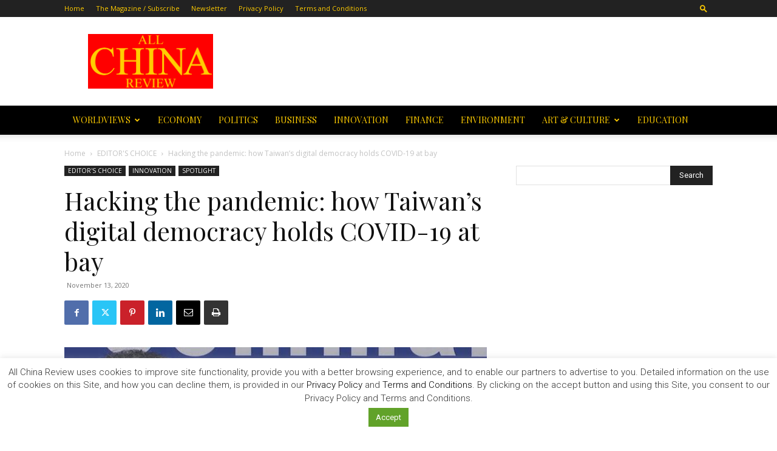

--- FILE ---
content_type: text/html; charset=UTF-8
request_url: https://allchinareview.com/hacking-the-pandemic-how-taiwans-digital-democracy-holds-covid-19-at-bay/?1938043=tcontentiousnessw
body_size: 42602
content:
<!doctype html >
<!--[if IE 8]>    <html class="ie8" lang="en"> <![endif]-->
<!--[if IE 9]>    <html class="ie9" lang="en"> <![endif]-->
<!--[if gt IE 8]><!--> <html dir="ltr" lang="en-GB" prefix="og: https://ogp.me/ns#"> <!--<![endif]-->
<head>
    
    <meta charset="UTF-8" />
    <meta name="viewport" content="width=device-width, initial-scale=1.0">
    <link rel="pingback" href="https://allchinareview.com/xmlrpc.php" />
    
		<!-- All in One SEO 4.9.3 - aioseo.com -->
		<title>Hacking the pandemic: how Taiwan’s digital democracy holds COVID-19 at bay | All China Review</title>
	<meta name="robots" content="max-image-preview:large" />
	<meta name="author" content="Editor1"/>
	<link rel="canonical" href="https://allchinareview.com/hacking-the-pandemic-how-taiwans-digital-democracy-holds-covid-19-at-bay/" />
	<meta name="generator" content="All in One SEO (AIOSEO) 4.9.3" />
		<meta property="og:locale" content="en_GB" />
		<meta property="og:site_name" content="All China Review | Empowering communication globally" />
		<meta property="og:type" content="article" />
		<meta property="og:title" content="Hacking the pandemic: how Taiwan’s digital democracy holds COVID-19 at bay | All China Review" />
		<meta property="og:url" content="https://allchinareview.com/hacking-the-pandemic-how-taiwans-digital-democracy-holds-covid-19-at-bay/" />
		<meta property="article:published_time" content="2020-11-13T01:43:37+00:00" />
		<meta property="article:modified_time" content="2020-11-13T01:43:37+00:00" />
		<meta name="twitter:card" content="summary" />
		<meta name="twitter:title" content="Hacking the pandemic: how Taiwan’s digital democracy holds COVID-19 at bay | All China Review" />
		<script type="application/ld+json" class="aioseo-schema">
			{"@context":"https:\/\/schema.org","@graph":[{"@type":"Article","@id":"https:\/\/allchinareview.com\/hacking-the-pandemic-how-taiwans-digital-democracy-holds-covid-19-at-bay\/#article","name":"Hacking the pandemic: how Taiwan\u2019s digital democracy holds COVID-19 at bay | All China Review","headline":"Hacking the pandemic: how Taiwan\u2019s digital democracy holds COVID-19 at bay","author":{"@id":"https:\/\/allchinareview.com\/author\/editor1\/#author"},"publisher":{"@id":"https:\/\/allchinareview.com\/#organization"},"image":{"@type":"ImageObject","url":"https:\/\/allchinareview.com\/wp-content\/uploads\/2020\/11\/file-20200911-14-ybrey.jpg","width":800,"height":497},"datePublished":"2020-11-13T01:43:37+00:00","dateModified":"2020-11-13T01:43:37+00:00","inLanguage":"en-GB","mainEntityOfPage":{"@id":"https:\/\/allchinareview.com\/hacking-the-pandemic-how-taiwans-digital-democracy-holds-covid-19-at-bay\/#webpage"},"isPartOf":{"@id":"https:\/\/allchinareview.com\/hacking-the-pandemic-how-taiwans-digital-democracy-holds-covid-19-at-bay\/#webpage"},"articleSection":"EDITOR'S CHOICE, Featured, INNOVATION, SPOTLIGHT"},{"@type":"BreadcrumbList","@id":"https:\/\/allchinareview.com\/hacking-the-pandemic-how-taiwans-digital-democracy-holds-covid-19-at-bay\/#breadcrumblist","itemListElement":[{"@type":"ListItem","@id":"https:\/\/allchinareview.com#listItem","position":1,"name":"Home","item":"https:\/\/allchinareview.com","nextItem":{"@type":"ListItem","@id":"https:\/\/allchinareview.com\/category\/innovation\/#listItem","name":"INNOVATION"}},{"@type":"ListItem","@id":"https:\/\/allchinareview.com\/category\/innovation\/#listItem","position":2,"name":"INNOVATION","item":"https:\/\/allchinareview.com\/category\/innovation\/","nextItem":{"@type":"ListItem","@id":"https:\/\/allchinareview.com\/hacking-the-pandemic-how-taiwans-digital-democracy-holds-covid-19-at-bay\/#listItem","name":"Hacking the pandemic: how Taiwan\u2019s digital democracy holds COVID-19 at bay"},"previousItem":{"@type":"ListItem","@id":"https:\/\/allchinareview.com#listItem","name":"Home"}},{"@type":"ListItem","@id":"https:\/\/allchinareview.com\/hacking-the-pandemic-how-taiwans-digital-democracy-holds-covid-19-at-bay\/#listItem","position":3,"name":"Hacking the pandemic: how Taiwan\u2019s digital democracy holds COVID-19 at bay","previousItem":{"@type":"ListItem","@id":"https:\/\/allchinareview.com\/category\/innovation\/#listItem","name":"INNOVATION"}}]},{"@type":"Organization","@id":"https:\/\/allchinareview.com\/#organization","name":"All China Review","description":"Empowering communication globally","url":"https:\/\/allchinareview.com\/"},{"@type":"Person","@id":"https:\/\/allchinareview.com\/author\/editor1\/#author","url":"https:\/\/allchinareview.com\/author\/editor1\/","name":"Editor1"},{"@type":"WebPage","@id":"https:\/\/allchinareview.com\/hacking-the-pandemic-how-taiwans-digital-democracy-holds-covid-19-at-bay\/#webpage","url":"https:\/\/allchinareview.com\/hacking-the-pandemic-how-taiwans-digital-democracy-holds-covid-19-at-bay\/","name":"Hacking the pandemic: how Taiwan\u2019s digital democracy holds COVID-19 at bay | All China Review","inLanguage":"en-GB","isPartOf":{"@id":"https:\/\/allchinareview.com\/#website"},"breadcrumb":{"@id":"https:\/\/allchinareview.com\/hacking-the-pandemic-how-taiwans-digital-democracy-holds-covid-19-at-bay\/#breadcrumblist"},"author":{"@id":"https:\/\/allchinareview.com\/author\/editor1\/#author"},"creator":{"@id":"https:\/\/allchinareview.com\/author\/editor1\/#author"},"image":{"@type":"ImageObject","url":"https:\/\/allchinareview.com\/wp-content\/uploads\/2020\/11\/file-20200911-14-ybrey.jpg","@id":"https:\/\/allchinareview.com\/hacking-the-pandemic-how-taiwans-digital-democracy-holds-covid-19-at-bay\/#mainImage","width":800,"height":497},"primaryImageOfPage":{"@id":"https:\/\/allchinareview.com\/hacking-the-pandemic-how-taiwans-digital-democracy-holds-covid-19-at-bay\/#mainImage"},"datePublished":"2020-11-13T01:43:37+00:00","dateModified":"2020-11-13T01:43:37+00:00"},{"@type":"WebSite","@id":"https:\/\/allchinareview.com\/#website","url":"https:\/\/allchinareview.com\/","name":"All China Review","description":"Empowering communication globally","inLanguage":"en-GB","publisher":{"@id":"https:\/\/allchinareview.com\/#organization"}}]}
		</script>
		<!-- All in One SEO -->

<link rel="icon" type="image/png" href="https://allchinareview.com/wp-content/uploads/2014/10/acr-logoFavicon.png"><link rel='dns-prefetch' href='//fonts.googleapis.com' />
<link rel='dns-prefetch' href='//www.googletagmanager.com' />
<link rel="alternate" type="application/rss+xml" title="All China Review &raquo; Feed" href="https://allchinareview.com/feed/" />
<link rel="alternate" type="application/rss+xml" title="All China Review &raquo; Comments Feed" href="https://allchinareview.com/comments/feed/" />
<link rel="alternate" type="application/rss+xml" title="All China Review &raquo; Hacking the pandemic: how Taiwan’s digital democracy holds COVID-19 at bay Comments Feed" href="https://allchinareview.com/hacking-the-pandemic-how-taiwans-digital-democracy-holds-covid-19-at-bay/feed/" />
<script type="text/javascript">
/* <![CDATA[ */
window._wpemojiSettings = {"baseUrl":"https:\/\/s.w.org\/images\/core\/emoji\/15.0.3\/72x72\/","ext":".png","svgUrl":"https:\/\/s.w.org\/images\/core\/emoji\/15.0.3\/svg\/","svgExt":".svg","source":{"concatemoji":"https:\/\/allchinareview.com\/wp-includes\/js\/wp-emoji-release.min.js?ver=6.6.1"}};
/*! This file is auto-generated */
!function(i,n){var o,s,e;function c(e){try{var t={supportTests:e,timestamp:(new Date).valueOf()};sessionStorage.setItem(o,JSON.stringify(t))}catch(e){}}function p(e,t,n){e.clearRect(0,0,e.canvas.width,e.canvas.height),e.fillText(t,0,0);var t=new Uint32Array(e.getImageData(0,0,e.canvas.width,e.canvas.height).data),r=(e.clearRect(0,0,e.canvas.width,e.canvas.height),e.fillText(n,0,0),new Uint32Array(e.getImageData(0,0,e.canvas.width,e.canvas.height).data));return t.every(function(e,t){return e===r[t]})}function u(e,t,n){switch(t){case"flag":return n(e,"\ud83c\udff3\ufe0f\u200d\u26a7\ufe0f","\ud83c\udff3\ufe0f\u200b\u26a7\ufe0f")?!1:!n(e,"\ud83c\uddfa\ud83c\uddf3","\ud83c\uddfa\u200b\ud83c\uddf3")&&!n(e,"\ud83c\udff4\udb40\udc67\udb40\udc62\udb40\udc65\udb40\udc6e\udb40\udc67\udb40\udc7f","\ud83c\udff4\u200b\udb40\udc67\u200b\udb40\udc62\u200b\udb40\udc65\u200b\udb40\udc6e\u200b\udb40\udc67\u200b\udb40\udc7f");case"emoji":return!n(e,"\ud83d\udc26\u200d\u2b1b","\ud83d\udc26\u200b\u2b1b")}return!1}function f(e,t,n){var r="undefined"!=typeof WorkerGlobalScope&&self instanceof WorkerGlobalScope?new OffscreenCanvas(300,150):i.createElement("canvas"),a=r.getContext("2d",{willReadFrequently:!0}),o=(a.textBaseline="top",a.font="600 32px Arial",{});return e.forEach(function(e){o[e]=t(a,e,n)}),o}function t(e){var t=i.createElement("script");t.src=e,t.defer=!0,i.head.appendChild(t)}"undefined"!=typeof Promise&&(o="wpEmojiSettingsSupports",s=["flag","emoji"],n.supports={everything:!0,everythingExceptFlag:!0},e=new Promise(function(e){i.addEventListener("DOMContentLoaded",e,{once:!0})}),new Promise(function(t){var n=function(){try{var e=JSON.parse(sessionStorage.getItem(o));if("object"==typeof e&&"number"==typeof e.timestamp&&(new Date).valueOf()<e.timestamp+604800&&"object"==typeof e.supportTests)return e.supportTests}catch(e){}return null}();if(!n){if("undefined"!=typeof Worker&&"undefined"!=typeof OffscreenCanvas&&"undefined"!=typeof URL&&URL.createObjectURL&&"undefined"!=typeof Blob)try{var e="postMessage("+f.toString()+"("+[JSON.stringify(s),u.toString(),p.toString()].join(",")+"));",r=new Blob([e],{type:"text/javascript"}),a=new Worker(URL.createObjectURL(r),{name:"wpTestEmojiSupports"});return void(a.onmessage=function(e){c(n=e.data),a.terminate(),t(n)})}catch(e){}c(n=f(s,u,p))}t(n)}).then(function(e){for(var t in e)n.supports[t]=e[t],n.supports.everything=n.supports.everything&&n.supports[t],"flag"!==t&&(n.supports.everythingExceptFlag=n.supports.everythingExceptFlag&&n.supports[t]);n.supports.everythingExceptFlag=n.supports.everythingExceptFlag&&!n.supports.flag,n.DOMReady=!1,n.readyCallback=function(){n.DOMReady=!0}}).then(function(){return e}).then(function(){var e;n.supports.everything||(n.readyCallback(),(e=n.source||{}).concatemoji?t(e.concatemoji):e.wpemoji&&e.twemoji&&(t(e.twemoji),t(e.wpemoji)))}))}((window,document),window._wpemojiSettings);
/* ]]> */
</script>
<link rel='stylesheet' id='twb-open-sans-css' href='https://fonts.googleapis.com/css?family=Open+Sans%3A300%2C400%2C500%2C600%2C700%2C800&#038;display=swap&#038;ver=6.6.1' type='text/css' media='all' />
<link rel='stylesheet' id='twb-global-css' href='https://allchinareview.com/wp-content/plugins/form-maker/booster/assets/css/global.css?ver=1.0.0' type='text/css' media='all' />
<style id='wp-emoji-styles-inline-css' type='text/css'>

	img.wp-smiley, img.emoji {
		display: inline !important;
		border: none !important;
		box-shadow: none !important;
		height: 1em !important;
		width: 1em !important;
		margin: 0 0.07em !important;
		vertical-align: -0.1em !important;
		background: none !important;
		padding: 0 !important;
	}
</style>
<link rel='stylesheet' id='wp-block-library-css' href='https://allchinareview.com/wp-includes/css/dist/block-library/style.min.css?ver=6.6.1' type='text/css' media='all' />
<link rel='stylesheet' id='aioseo/css/src/vue/standalone/blocks/table-of-contents/global.scss-css' href='https://allchinareview.com/wp-content/plugins/all-in-one-seo-pack/dist/Lite/assets/css/table-of-contents/global.e90f6d47.css?ver=4.9.3' type='text/css' media='all' />
<style id='classic-theme-styles-inline-css' type='text/css'>
/*! This file is auto-generated */
.wp-block-button__link{color:#fff;background-color:#32373c;border-radius:9999px;box-shadow:none;text-decoration:none;padding:calc(.667em + 2px) calc(1.333em + 2px);font-size:1.125em}.wp-block-file__button{background:#32373c;color:#fff;text-decoration:none}
</style>
<style id='global-styles-inline-css' type='text/css'>
:root{--wp--preset--aspect-ratio--square: 1;--wp--preset--aspect-ratio--4-3: 4/3;--wp--preset--aspect-ratio--3-4: 3/4;--wp--preset--aspect-ratio--3-2: 3/2;--wp--preset--aspect-ratio--2-3: 2/3;--wp--preset--aspect-ratio--16-9: 16/9;--wp--preset--aspect-ratio--9-16: 9/16;--wp--preset--color--black: #000000;--wp--preset--color--cyan-bluish-gray: #abb8c3;--wp--preset--color--white: #ffffff;--wp--preset--color--pale-pink: #f78da7;--wp--preset--color--vivid-red: #cf2e2e;--wp--preset--color--luminous-vivid-orange: #ff6900;--wp--preset--color--luminous-vivid-amber: #fcb900;--wp--preset--color--light-green-cyan: #7bdcb5;--wp--preset--color--vivid-green-cyan: #00d084;--wp--preset--color--pale-cyan-blue: #8ed1fc;--wp--preset--color--vivid-cyan-blue: #0693e3;--wp--preset--color--vivid-purple: #9b51e0;--wp--preset--gradient--vivid-cyan-blue-to-vivid-purple: linear-gradient(135deg,rgba(6,147,227,1) 0%,rgb(155,81,224) 100%);--wp--preset--gradient--light-green-cyan-to-vivid-green-cyan: linear-gradient(135deg,rgb(122,220,180) 0%,rgb(0,208,130) 100%);--wp--preset--gradient--luminous-vivid-amber-to-luminous-vivid-orange: linear-gradient(135deg,rgba(252,185,0,1) 0%,rgba(255,105,0,1) 100%);--wp--preset--gradient--luminous-vivid-orange-to-vivid-red: linear-gradient(135deg,rgba(255,105,0,1) 0%,rgb(207,46,46) 100%);--wp--preset--gradient--very-light-gray-to-cyan-bluish-gray: linear-gradient(135deg,rgb(238,238,238) 0%,rgb(169,184,195) 100%);--wp--preset--gradient--cool-to-warm-spectrum: linear-gradient(135deg,rgb(74,234,220) 0%,rgb(151,120,209) 20%,rgb(207,42,186) 40%,rgb(238,44,130) 60%,rgb(251,105,98) 80%,rgb(254,248,76) 100%);--wp--preset--gradient--blush-light-purple: linear-gradient(135deg,rgb(255,206,236) 0%,rgb(152,150,240) 100%);--wp--preset--gradient--blush-bordeaux: linear-gradient(135deg,rgb(254,205,165) 0%,rgb(254,45,45) 50%,rgb(107,0,62) 100%);--wp--preset--gradient--luminous-dusk: linear-gradient(135deg,rgb(255,203,112) 0%,rgb(199,81,192) 50%,rgb(65,88,208) 100%);--wp--preset--gradient--pale-ocean: linear-gradient(135deg,rgb(255,245,203) 0%,rgb(182,227,212) 50%,rgb(51,167,181) 100%);--wp--preset--gradient--electric-grass: linear-gradient(135deg,rgb(202,248,128) 0%,rgb(113,206,126) 100%);--wp--preset--gradient--midnight: linear-gradient(135deg,rgb(2,3,129) 0%,rgb(40,116,252) 100%);--wp--preset--font-size--small: 11px;--wp--preset--font-size--medium: 20px;--wp--preset--font-size--large: 32px;--wp--preset--font-size--x-large: 42px;--wp--preset--font-size--regular: 15px;--wp--preset--font-size--larger: 50px;--wp--preset--spacing--20: 0.44rem;--wp--preset--spacing--30: 0.67rem;--wp--preset--spacing--40: 1rem;--wp--preset--spacing--50: 1.5rem;--wp--preset--spacing--60: 2.25rem;--wp--preset--spacing--70: 3.38rem;--wp--preset--spacing--80: 5.06rem;--wp--preset--shadow--natural: 6px 6px 9px rgba(0, 0, 0, 0.2);--wp--preset--shadow--deep: 12px 12px 50px rgba(0, 0, 0, 0.4);--wp--preset--shadow--sharp: 6px 6px 0px rgba(0, 0, 0, 0.2);--wp--preset--shadow--outlined: 6px 6px 0px -3px rgba(255, 255, 255, 1), 6px 6px rgba(0, 0, 0, 1);--wp--preset--shadow--crisp: 6px 6px 0px rgba(0, 0, 0, 1);}:where(.is-layout-flex){gap: 0.5em;}:where(.is-layout-grid){gap: 0.5em;}body .is-layout-flex{display: flex;}.is-layout-flex{flex-wrap: wrap;align-items: center;}.is-layout-flex > :is(*, div){margin: 0;}body .is-layout-grid{display: grid;}.is-layout-grid > :is(*, div){margin: 0;}:where(.wp-block-columns.is-layout-flex){gap: 2em;}:where(.wp-block-columns.is-layout-grid){gap: 2em;}:where(.wp-block-post-template.is-layout-flex){gap: 1.25em;}:where(.wp-block-post-template.is-layout-grid){gap: 1.25em;}.has-black-color{color: var(--wp--preset--color--black) !important;}.has-cyan-bluish-gray-color{color: var(--wp--preset--color--cyan-bluish-gray) !important;}.has-white-color{color: var(--wp--preset--color--white) !important;}.has-pale-pink-color{color: var(--wp--preset--color--pale-pink) !important;}.has-vivid-red-color{color: var(--wp--preset--color--vivid-red) !important;}.has-luminous-vivid-orange-color{color: var(--wp--preset--color--luminous-vivid-orange) !important;}.has-luminous-vivid-amber-color{color: var(--wp--preset--color--luminous-vivid-amber) !important;}.has-light-green-cyan-color{color: var(--wp--preset--color--light-green-cyan) !important;}.has-vivid-green-cyan-color{color: var(--wp--preset--color--vivid-green-cyan) !important;}.has-pale-cyan-blue-color{color: var(--wp--preset--color--pale-cyan-blue) !important;}.has-vivid-cyan-blue-color{color: var(--wp--preset--color--vivid-cyan-blue) !important;}.has-vivid-purple-color{color: var(--wp--preset--color--vivid-purple) !important;}.has-black-background-color{background-color: var(--wp--preset--color--black) !important;}.has-cyan-bluish-gray-background-color{background-color: var(--wp--preset--color--cyan-bluish-gray) !important;}.has-white-background-color{background-color: var(--wp--preset--color--white) !important;}.has-pale-pink-background-color{background-color: var(--wp--preset--color--pale-pink) !important;}.has-vivid-red-background-color{background-color: var(--wp--preset--color--vivid-red) !important;}.has-luminous-vivid-orange-background-color{background-color: var(--wp--preset--color--luminous-vivid-orange) !important;}.has-luminous-vivid-amber-background-color{background-color: var(--wp--preset--color--luminous-vivid-amber) !important;}.has-light-green-cyan-background-color{background-color: var(--wp--preset--color--light-green-cyan) !important;}.has-vivid-green-cyan-background-color{background-color: var(--wp--preset--color--vivid-green-cyan) !important;}.has-pale-cyan-blue-background-color{background-color: var(--wp--preset--color--pale-cyan-blue) !important;}.has-vivid-cyan-blue-background-color{background-color: var(--wp--preset--color--vivid-cyan-blue) !important;}.has-vivid-purple-background-color{background-color: var(--wp--preset--color--vivid-purple) !important;}.has-black-border-color{border-color: var(--wp--preset--color--black) !important;}.has-cyan-bluish-gray-border-color{border-color: var(--wp--preset--color--cyan-bluish-gray) !important;}.has-white-border-color{border-color: var(--wp--preset--color--white) !important;}.has-pale-pink-border-color{border-color: var(--wp--preset--color--pale-pink) !important;}.has-vivid-red-border-color{border-color: var(--wp--preset--color--vivid-red) !important;}.has-luminous-vivid-orange-border-color{border-color: var(--wp--preset--color--luminous-vivid-orange) !important;}.has-luminous-vivid-amber-border-color{border-color: var(--wp--preset--color--luminous-vivid-amber) !important;}.has-light-green-cyan-border-color{border-color: var(--wp--preset--color--light-green-cyan) !important;}.has-vivid-green-cyan-border-color{border-color: var(--wp--preset--color--vivid-green-cyan) !important;}.has-pale-cyan-blue-border-color{border-color: var(--wp--preset--color--pale-cyan-blue) !important;}.has-vivid-cyan-blue-border-color{border-color: var(--wp--preset--color--vivid-cyan-blue) !important;}.has-vivid-purple-border-color{border-color: var(--wp--preset--color--vivid-purple) !important;}.has-vivid-cyan-blue-to-vivid-purple-gradient-background{background: var(--wp--preset--gradient--vivid-cyan-blue-to-vivid-purple) !important;}.has-light-green-cyan-to-vivid-green-cyan-gradient-background{background: var(--wp--preset--gradient--light-green-cyan-to-vivid-green-cyan) !important;}.has-luminous-vivid-amber-to-luminous-vivid-orange-gradient-background{background: var(--wp--preset--gradient--luminous-vivid-amber-to-luminous-vivid-orange) !important;}.has-luminous-vivid-orange-to-vivid-red-gradient-background{background: var(--wp--preset--gradient--luminous-vivid-orange-to-vivid-red) !important;}.has-very-light-gray-to-cyan-bluish-gray-gradient-background{background: var(--wp--preset--gradient--very-light-gray-to-cyan-bluish-gray) !important;}.has-cool-to-warm-spectrum-gradient-background{background: var(--wp--preset--gradient--cool-to-warm-spectrum) !important;}.has-blush-light-purple-gradient-background{background: var(--wp--preset--gradient--blush-light-purple) !important;}.has-blush-bordeaux-gradient-background{background: var(--wp--preset--gradient--blush-bordeaux) !important;}.has-luminous-dusk-gradient-background{background: var(--wp--preset--gradient--luminous-dusk) !important;}.has-pale-ocean-gradient-background{background: var(--wp--preset--gradient--pale-ocean) !important;}.has-electric-grass-gradient-background{background: var(--wp--preset--gradient--electric-grass) !important;}.has-midnight-gradient-background{background: var(--wp--preset--gradient--midnight) !important;}.has-small-font-size{font-size: var(--wp--preset--font-size--small) !important;}.has-medium-font-size{font-size: var(--wp--preset--font-size--medium) !important;}.has-large-font-size{font-size: var(--wp--preset--font-size--large) !important;}.has-x-large-font-size{font-size: var(--wp--preset--font-size--x-large) !important;}
:where(.wp-block-post-template.is-layout-flex){gap: 1.25em;}:where(.wp-block-post-template.is-layout-grid){gap: 1.25em;}
:where(.wp-block-columns.is-layout-flex){gap: 2em;}:where(.wp-block-columns.is-layout-grid){gap: 2em;}
:root :where(.wp-block-pullquote){font-size: 1.5em;line-height: 1.6;}
</style>
<link rel='stylesheet' id='cookie-law-info-css' href='https://allchinareview.com/wp-content/plugins/cookie-law-info/legacy/public/css/cookie-law-info-public.css?ver=3.3.9.1' type='text/css' media='all' />
<link rel='stylesheet' id='cookie-law-info-gdpr-css' href='https://allchinareview.com/wp-content/plugins/cookie-law-info/legacy/public/css/cookie-law-info-gdpr.css?ver=3.3.9.1' type='text/css' media='all' />
<link rel='stylesheet' id='td-plugin-multi-purpose-css' href='https://allchinareview.com/wp-content/plugins/td-composer/td-multi-purpose/style.css?ver=72f925014dc5642945728092f057897e' type='text/css' media='all' />
<link rel='stylesheet' id='google-fonts-style-css' href='https://fonts.googleapis.com/css?family=Playfair+Display%3A400%2C300%2C700%7CRoboto%3A400%2C600%2C700%2C300%7CPadauk%3A400%2C300%2C700%7COpen+Sans%3A400%2C600%2C700%2C300&#038;display=swap&#038;ver=12.6.6' type='text/css' media='all' />
<link rel='stylesheet' id='td-theme-css' href='https://allchinareview.com/wp-content/themes/Newspaper/style.css?ver=12.6.6' type='text/css' media='all' />
<style id='td-theme-inline-css' type='text/css'>@media (max-width:767px){.td-header-desktop-wrap{display:none}}@media (min-width:767px){.td-header-mobile-wrap{display:none}}</style>
<link rel='stylesheet' id='td-theme-child-css' href='https://allchinareview.com/wp-content/themes/Newspaper-child/style.css?ver=12.6.6c' type='text/css' media='all' />
<link rel='stylesheet' id='wpmu-wpmu-ui-3-min-css-css' href='https://allchinareview.com/wp-content/plugins/popover/inc/external/wpmu-lib/css/wpmu-ui.3.min.css?ver=6.6.1' type='text/css' media='all' />
<link rel='stylesheet' id='wpmu-animate-3-min-css-css' href='https://allchinareview.com/wp-content/plugins/popover/inc/external/wpmu-lib/css/animate.3.min.css?ver=6.6.1' type='text/css' media='all' />
<link rel='stylesheet' id='td-legacy-framework-front-style-css' href='https://allchinareview.com/wp-content/plugins/td-composer/legacy/Newspaper/assets/css/td_legacy_main.css?ver=72f925014dc5642945728092f057897e' type='text/css' media='all' />
<link rel='stylesheet' id='td-standard-pack-framework-front-style-css' href='https://allchinareview.com/wp-content/plugins/td-standard-pack/Newspaper/assets/css/td_standard_pack_main.css?ver=8f2d47acef43f76b1dfa75a39c0fe3df' type='text/css' media='all' />
<link rel='stylesheet' id='tdb_style_cloud_templates_front-css' href='https://allchinareview.com/wp-content/plugins/td-cloud-library/assets/css/tdb_main.css?ver=b379c96c54343541fd8742379a419361' type='text/css' media='all' />
<script type="text/javascript" src="https://allchinareview.com/wp-includes/js/jquery/jquery.min.js?ver=3.7.1" id="jquery-core-js"></script>
<script type="text/javascript" src="https://allchinareview.com/wp-includes/js/jquery/jquery-migrate.min.js?ver=3.4.1" id="jquery-migrate-js"></script>
<script type="text/javascript" src="https://allchinareview.com/wp-content/plugins/form-maker/booster/assets/js/circle-progress.js?ver=1.2.2" id="twb-circle-js"></script>
<script type="text/javascript" id="twb-global-js-extra">
/* <![CDATA[ */
var twb = {"nonce":"62ec29f5c9","ajax_url":"https:\/\/allchinareview.com\/wp-admin\/admin-ajax.php","plugin_url":"https:\/\/allchinareview.com\/wp-content\/plugins\/form-maker\/booster","href":"https:\/\/allchinareview.com\/wp-admin\/admin.php?page=twb_form-maker"};
var twb = {"nonce":"62ec29f5c9","ajax_url":"https:\/\/allchinareview.com\/wp-admin\/admin-ajax.php","plugin_url":"https:\/\/allchinareview.com\/wp-content\/plugins\/form-maker\/booster","href":"https:\/\/allchinareview.com\/wp-admin\/admin.php?page=twb_form-maker"};
/* ]]> */
</script>
<script type="text/javascript" src="https://allchinareview.com/wp-content/plugins/form-maker/booster/assets/js/global.js?ver=1.0.0" id="twb-global-js"></script>
<script type="text/javascript" id="cookie-law-info-js-extra">
/* <![CDATA[ */
var Cli_Data = {"nn_cookie_ids":[],"cookielist":[],"non_necessary_cookies":[],"ccpaEnabled":"","ccpaRegionBased":"","ccpaBarEnabled":"","strictlyEnabled":["necessary","obligatoire"],"ccpaType":"gdpr","js_blocking":"1","custom_integration":"","triggerDomRefresh":"","secure_cookies":""};
var cli_cookiebar_settings = {"animate_speed_hide":"500","animate_speed_show":"500","background":"#FFF","border":"#b1a6a6c2","border_on":"","button_1_button_colour":"#61a229","button_1_button_hover":"#4e8221","button_1_link_colour":"#fff","button_1_as_button":"1","button_1_new_win":"","button_2_button_colour":"#333","button_2_button_hover":"#292929","button_2_link_colour":"#444","button_2_as_button":"","button_2_hidebar":"","button_3_button_colour":"#dedfe0","button_3_button_hover":"#b2b2b3","button_3_link_colour":"#333333","button_3_as_button":"1","button_3_new_win":"","button_4_button_colour":"#dedfe0","button_4_button_hover":"#b2b2b3","button_4_link_colour":"#333333","button_4_as_button":"1","button_7_button_colour":"#61a229","button_7_button_hover":"#4e8221","button_7_link_colour":"#fff","button_7_as_button":"1","button_7_new_win":"","font_family":"inherit","header_fix":"","notify_animate_hide":"1","notify_animate_show":"","notify_div_id":"#cookie-law-info-bar","notify_position_horizontal":"right","notify_position_vertical":"bottom","scroll_close":"","scroll_close_reload":"","accept_close_reload":"","reject_close_reload":"","showagain_tab":"","showagain_background":"#fff","showagain_border":"#000","showagain_div_id":"#cookie-law-info-again","showagain_x_position":"100px","text":"#333333","show_once_yn":"","show_once":"10000","logging_on":"","as_popup":"","popup_overlay":"1","bar_heading_text":"","cookie_bar_as":"banner","popup_showagain_position":"bottom-right","widget_position":"left"};
var log_object = {"ajax_url":"https:\/\/allchinareview.com\/wp-admin\/admin-ajax.php"};
/* ]]> */
</script>
<script type="text/javascript" src="https://allchinareview.com/wp-content/plugins/cookie-law-info/legacy/public/js/cookie-law-info-public.js?ver=3.3.9.1" id="cookie-law-info-js"></script>
<script type="text/javascript" src="https://allchinareview.com/wp-content/plugins/itro-popup/scripts/itro-scripts.js?ver=6.6.1" id="itro-scripts-js"></script>
<link rel="https://api.w.org/" href="https://allchinareview.com/wp-json/" /><link rel="alternate" title="JSON" type="application/json" href="https://allchinareview.com/wp-json/wp/v2/posts/15596" /><link rel="EditURI" type="application/rsd+xml" title="RSD" href="https://allchinareview.com/xmlrpc.php?rsd" />
<link rel='shortlink' href='https://allchinareview.com/?p=15596' />
<link rel="alternate" title="oEmbed (JSON)" type="application/json+oembed" href="https://allchinareview.com/wp-json/oembed/1.0/embed?url=https%3A%2F%2Fallchinareview.com%2Fhacking-the-pandemic-how-taiwans-digital-democracy-holds-covid-19-at-bay%2F" />
<link rel="alternate" title="oEmbed (XML)" type="text/xml+oembed" href="https://allchinareview.com/wp-json/oembed/1.0/embed?url=https%3A%2F%2Fallchinareview.com%2Fhacking-the-pandemic-how-taiwans-digital-democracy-holds-covid-19-at-bay%2F&#038;format=xml" />
<link type="text/css" rel="stylesheet" href="https://allchinareview.com/wp-content/plugins/category-specific-rss-feed-menu/wp_cat_rss_style.css" />

		<!-- GA Google Analytics @ https://m0n.co/ga -->
		<script async src="https://www.googletagmanager.com/gtag/js?id=UA-12323218-6"></script>
		<script>
			window.dataLayer = window.dataLayer || [];
			function gtag(){dataLayer.push(arguments);}
			gtag('js', new Date());
			gtag('config', 'UA-12323218-6');
		</script>

	<meta name="generator" content="Site Kit by Google 1.170.0" />    <script>
        window.tdb_global_vars = {"wpRestUrl":"https:\/\/allchinareview.com\/wp-json\/","permalinkStructure":"\/%postname%\/"};
        window.tdb_p_autoload_vars = {"isAjax":false,"isAdminBarShowing":false,"autoloadScrollPercent":20,"postAutoloadStatus":"on","origPostEditUrl":null};
    </script>
    
    <style id="tdb-global-colors">:root{--accent-color:#fff}</style>

    
	
<!-- JS generated by theme -->

<script type="text/javascript" id="td-generated-header-js">
    
    

	    var tdBlocksArray = []; //here we store all the items for the current page

	    // td_block class - each ajax block uses a object of this class for requests
	    function tdBlock() {
		    this.id = '';
		    this.block_type = 1; //block type id (1-234 etc)
		    this.atts = '';
		    this.td_column_number = '';
		    this.td_current_page = 1; //
		    this.post_count = 0; //from wp
		    this.found_posts = 0; //from wp
		    this.max_num_pages = 0; //from wp
		    this.td_filter_value = ''; //current live filter value
		    this.is_ajax_running = false;
		    this.td_user_action = ''; // load more or infinite loader (used by the animation)
		    this.header_color = '';
		    this.ajax_pagination_infinite_stop = ''; //show load more at page x
	    }

        // td_js_generator - mini detector
        ( function () {
            var htmlTag = document.getElementsByTagName("html")[0];

	        if ( navigator.userAgent.indexOf("MSIE 10.0") > -1 ) {
                htmlTag.className += ' ie10';
            }

            if ( !!navigator.userAgent.match(/Trident.*rv\:11\./) ) {
                htmlTag.className += ' ie11';
            }

	        if ( navigator.userAgent.indexOf("Edge") > -1 ) {
                htmlTag.className += ' ieEdge';
            }

            if ( /(iPad|iPhone|iPod)/g.test(navigator.userAgent) ) {
                htmlTag.className += ' td-md-is-ios';
            }

            var user_agent = navigator.userAgent.toLowerCase();
            if ( user_agent.indexOf("android") > -1 ) {
                htmlTag.className += ' td-md-is-android';
            }

            if ( -1 !== navigator.userAgent.indexOf('Mac OS X')  ) {
                htmlTag.className += ' td-md-is-os-x';
            }

            if ( /chrom(e|ium)/.test(navigator.userAgent.toLowerCase()) ) {
               htmlTag.className += ' td-md-is-chrome';
            }

            if ( -1 !== navigator.userAgent.indexOf('Firefox') ) {
                htmlTag.className += ' td-md-is-firefox';
            }

            if ( -1 !== navigator.userAgent.indexOf('Safari') && -1 === navigator.userAgent.indexOf('Chrome') ) {
                htmlTag.className += ' td-md-is-safari';
            }

            if( -1 !== navigator.userAgent.indexOf('IEMobile') ){
                htmlTag.className += ' td-md-is-iemobile';
            }

        })();

        var tdLocalCache = {};

        ( function () {
            "use strict";

            tdLocalCache = {
                data: {},
                remove: function (resource_id) {
                    delete tdLocalCache.data[resource_id];
                },
                exist: function (resource_id) {
                    return tdLocalCache.data.hasOwnProperty(resource_id) && tdLocalCache.data[resource_id] !== null;
                },
                get: function (resource_id) {
                    return tdLocalCache.data[resource_id];
                },
                set: function (resource_id, cachedData) {
                    tdLocalCache.remove(resource_id);
                    tdLocalCache.data[resource_id] = cachedData;
                }
            };
        })();

    
    
var td_viewport_interval_list=[{"limitBottom":767,"sidebarWidth":228},{"limitBottom":1018,"sidebarWidth":300},{"limitBottom":1140,"sidebarWidth":324}];
var td_animation_stack_effect="type0";
var tds_animation_stack=true;
var td_animation_stack_specific_selectors=".entry-thumb, img, .td-lazy-img";
var td_animation_stack_general_selectors=".td-animation-stack img, .td-animation-stack .entry-thumb, .post img, .td-animation-stack .td-lazy-img";
var tds_general_modal_image="yes";
var tdc_is_installed="yes";
var td_ajax_url="https:\/\/allchinareview.com\/wp-admin\/admin-ajax.php?td_theme_name=Newspaper&v=12.6.6";
var td_get_template_directory_uri="https:\/\/allchinareview.com\/wp-content\/plugins\/td-composer\/legacy\/common";
var tds_snap_menu="";
var tds_logo_on_sticky="";
var tds_header_style="";
var td_please_wait="Please wait...";
var td_email_user_pass_incorrect="User or password incorrect!";
var td_email_user_incorrect="Email or username incorrect!";
var td_email_incorrect="Email incorrect!";
var td_user_incorrect="Username incorrect!";
var td_email_user_empty="Email or username empty!";
var td_pass_empty="Pass empty!";
var td_pass_pattern_incorrect="Invalid Pass Pattern!";
var td_retype_pass_incorrect="Retyped Pass incorrect!";
var tds_more_articles_on_post_enable="";
var tds_more_articles_on_post_time_to_wait="";
var tds_more_articles_on_post_pages_distance_from_top=0;
var tds_captcha="";
var tds_theme_color_site_wide="#000000";
var tds_smart_sidebar="";
var tdThemeName="Newspaper";
var tdThemeNameWl="Newspaper";
var td_magnific_popup_translation_tPrev="Previous (Left arrow key)";
var td_magnific_popup_translation_tNext="Next (Right arrow key)";
var td_magnific_popup_translation_tCounter="%curr% of %total%";
var td_magnific_popup_translation_ajax_tError="The content from %url% could not be loaded.";
var td_magnific_popup_translation_image_tError="The image #%curr% could not be loaded.";
var tdBlockNonce="ab075957ee";
var tdMobileMenu="enabled";
var tdMobileSearch="enabled";
var tdDateNamesI18n={"month_names":["January","February","March","April","May","June","July","August","September","October","November","December"],"month_names_short":["Jan","Feb","Mar","Apr","May","Jun","Jul","Aug","Sep","Oct","Nov","Dec"],"day_names":["Sunday","Monday","Tuesday","Wednesday","Thursday","Friday","Saturday"],"day_names_short":["Sun","Mon","Tue","Wed","Thu","Fri","Sat"]};
var tdb_modal_confirm="Save";
var tdb_modal_cancel="Cancel";
var tdb_modal_confirm_alt="Yes";
var tdb_modal_cancel_alt="No";
var td_deploy_mode="deploy";
var td_ad_background_click_link="";
var td_ad_background_click_target="";
</script>


<!-- Header style compiled by theme -->

<style>ul.sf-menu>.menu-item>a{font-family:"Playfair Display";font-weight:normal}.sf-menu ul .menu-item a{font-weight:normal}.td-page-title,.td-category-title-holder .td-page-title{font-family:"Playfair Display"}.td-page-content h2,.wpb_text_column h2{font-family:Padauk}:root{--td_theme_color:#000000;--td_slider_text:rgba(0,0,0,0.7);--td_header_color:#000000;--td_text_header_color:#ffcb29;--td_mobile_menu_color:#ff0000;--td_mobile_gradient_one_mob:#000000;--td_mobile_gradient_two_mob:#000000;--td_mobile_text_active_color:#ffcc00;--td_login_gradient_one:rgba(0,0,0,0.8);--td_login_gradient_two:rgba(2,1,0,0.8)}.td-header-style-12 .td-header-menu-wrap-full,.td-header-style-12 .td-affix,.td-grid-style-1.td-hover-1 .td-big-grid-post:hover .td-post-category,.td-grid-style-5.td-hover-1 .td-big-grid-post:hover .td-post-category,.td_category_template_3 .td-current-sub-category,.td_category_template_8 .td-category-header .td-category a.td-current-sub-category,.td_category_template_4 .td-category-siblings .td-category a:hover,.td_block_big_grid_9.td-grid-style-1 .td-post-category,.td_block_big_grid_9.td-grid-style-5 .td-post-category,.td-grid-style-6.td-hover-1 .td-module-thumb:after,.tdm-menu-active-style5 .td-header-menu-wrap .sf-menu>.current-menu-item>a,.tdm-menu-active-style5 .td-header-menu-wrap .sf-menu>.current-menu-ancestor>a,.tdm-menu-active-style5 .td-header-menu-wrap .sf-menu>.current-category-ancestor>a,.tdm-menu-active-style5 .td-header-menu-wrap .sf-menu>li>a:hover,.tdm-menu-active-style5 .td-header-menu-wrap .sf-menu>.sfHover>a{background-color:#000000}.td_mega_menu_sub_cats .cur-sub-cat,.td-mega-span h3 a:hover,.td_mod_mega_menu:hover .entry-title a,.header-search-wrap .result-msg a:hover,.td-header-top-menu .td-drop-down-search .td_module_wrap:hover .entry-title a,.td-header-top-menu .td-icon-search:hover,.td-header-wrap .result-msg a:hover,.top-header-menu li a:hover,.top-header-menu .current-menu-item>a,.top-header-menu .current-menu-ancestor>a,.top-header-menu .current-category-ancestor>a,.td-social-icon-wrap>a:hover,.td-header-sp-top-widget .td-social-icon-wrap a:hover,.td_mod_related_posts:hover h3>a,.td-post-template-11 .td-related-title .td-related-left:hover,.td-post-template-11 .td-related-title .td-related-right:hover,.td-post-template-11 .td-related-title .td-cur-simple-item,.td-post-template-11 .td_block_related_posts .td-next-prev-wrap a:hover,.td-category-header .td-pulldown-category-filter-link:hover,.td-category-siblings .td-subcat-dropdown a:hover,.td-category-siblings .td-subcat-dropdown a.td-current-sub-category,.footer-text-wrap .footer-email-wrap a,.footer-social-wrap a:hover,.td_module_17 .td-read-more a:hover,.td_module_18 .td-read-more a:hover,.td_module_19 .td-post-author-name a:hover,.td-pulldown-syle-2 .td-subcat-dropdown:hover .td-subcat-more span,.td-pulldown-syle-2 .td-subcat-dropdown:hover .td-subcat-more i,.td-pulldown-syle-3 .td-subcat-dropdown:hover .td-subcat-more span,.td-pulldown-syle-3 .td-subcat-dropdown:hover .td-subcat-more i,.tdm-menu-active-style3 .tdm-header.td-header-wrap .sf-menu>.current-category-ancestor>a,.tdm-menu-active-style3 .tdm-header.td-header-wrap .sf-menu>.current-menu-ancestor>a,.tdm-menu-active-style3 .tdm-header.td-header-wrap .sf-menu>.current-menu-item>a,.tdm-menu-active-style3 .tdm-header.td-header-wrap .sf-menu>.sfHover>a,.tdm-menu-active-style3 .tdm-header.td-header-wrap .sf-menu>li>a:hover{color:#000000}.td-mega-menu-page .wpb_content_element ul li a:hover,.td-theme-wrap .td-aj-search-results .td_module_wrap:hover .entry-title a,.td-theme-wrap .header-search-wrap .result-msg a:hover{color:#000000!important}.td_category_template_8 .td-category-header .td-category a.td-current-sub-category,.td_category_template_4 .td-category-siblings .td-category a:hover,.tdm-menu-active-style4 .tdm-header .sf-menu>.current-menu-item>a,.tdm-menu-active-style4 .tdm-header .sf-menu>.current-menu-ancestor>a,.tdm-menu-active-style4 .tdm-header .sf-menu>.current-category-ancestor>a,.tdm-menu-active-style4 .tdm-header .sf-menu>li>a:hover,.tdm-menu-active-style4 .tdm-header .sf-menu>.sfHover>a{border-color:#000000}.td-header-top-menu,.td-header-top-menu a,.td-header-wrap .td-header-top-menu-full .td-header-top-menu,.td-header-wrap .td-header-top-menu-full a,.td-header-style-8 .td-header-top-menu,.td-header-style-8 .td-header-top-menu a,.td-header-top-menu .td-drop-down-search .entry-title a{color:#ffcc00}.top-header-menu .current-menu-item>a,.top-header-menu .current-menu-ancestor>a,.top-header-menu .current-category-ancestor>a,.top-header-menu li a:hover,.td-header-sp-top-widget .td-icon-search:hover{color:#ffffff}.td-header-wrap .td-header-menu-wrap-full,.td-header-menu-wrap.td-affix,.td-header-style-3 .td-header-main-menu,.td-header-style-3 .td-affix .td-header-main-menu,.td-header-style-4 .td-header-main-menu,.td-header-style-4 .td-affix .td-header-main-menu,.td-header-style-8 .td-header-menu-wrap.td-affix,.td-header-style-8 .td-header-top-menu-full{background-color:#000000}.td-boxed-layout .td-header-style-3 .td-header-menu-wrap,.td-boxed-layout .td-header-style-4 .td-header-menu-wrap,.td-header-style-3 .td_stretch_content .td-header-menu-wrap,.td-header-style-4 .td_stretch_content .td-header-menu-wrap{background-color:#000000!important}@media (min-width:1019px){.td-header-style-1 .td-header-sp-recs,.td-header-style-1 .td-header-sp-logo{margin-bottom:28px}}@media (min-width:768px) and (max-width:1018px){.td-header-style-1 .td-header-sp-recs,.td-header-style-1 .td-header-sp-logo{margin-bottom:14px}}.td-header-style-7 .td-header-top-menu{border-bottom:none}.td-header-wrap .td-header-menu-wrap .sf-menu>li>a,.td-header-wrap .td-header-menu-social .td-social-icon-wrap a,.td-header-style-4 .td-header-menu-social .td-social-icon-wrap i,.td-header-style-5 .td-header-menu-social .td-social-icon-wrap i,.td-header-style-6 .td-header-menu-social .td-social-icon-wrap i,.td-header-style-12 .td-header-menu-social .td-social-icon-wrap i,.td-header-wrap .header-search-wrap #td-header-search-button .td-icon-search{color:#ffcc00}.td-header-wrap .td-header-menu-social+.td-search-wrapper #td-header-search-button:before{background-color:#ffcc00}ul.sf-menu>.td-menu-item>a,.td-theme-wrap .td-header-menu-social{font-family:"Playfair Display";font-weight:normal}.sf-menu ul .td-menu-item a{font-weight:normal}.td-affix .sf-menu>.current-menu-item>a:after,.td-affix .sf-menu>.current-menu-ancestor>a:after,.td-affix .sf-menu>.current-category-ancestor>a:after,.td-affix .sf-menu>li:hover>a:after,.td-affix .sf-menu>.sfHover>a:after,.td-header-wrap .td-affix .black-menu .sf-menu>li>a:hover,.td-header-wrap .td-affix .black-menu .sf-menu>.current-menu-ancestor>a,.td-header-wrap .td-affix .black-menu .sf-menu>.sfHover>a,.td-affix .header-search-wrap .td-drop-down-search:after,.td-affix .header-search-wrap .td-drop-down-search .btn:hover,.td-header-wrap .td-affix .black-menu .sf-menu>.current-menu-item>a,.td-header-wrap .td-affix .black-menu .sf-menu>.current-menu-ancestor>a,.td-header-wrap .td-affix .black-menu .sf-menu>.current-category-ancestor>a,.tdm-menu-active-style5 .tdm-header .td-header-menu-wrap.td-affix .sf-menu>.current-menu-item>a,.tdm-menu-active-style5 .tdm-header .td-header-menu-wrap.td-affix .sf-menu>.current-menu-ancestor>a,.tdm-menu-active-style5 .tdm-header .td-header-menu-wrap.td-affix .sf-menu>.current-category-ancestor>a,.tdm-menu-active-style5 .tdm-header .td-header-menu-wrap.td-affix .sf-menu>li>a:hover,.tdm-menu-active-style5 .tdm-header .td-header-menu-wrap.td-affix .sf-menu>.sfHover>a{background-color:#ffcc00}.td-affix .header-search-wrap .td-drop-down-search:before{border-color:transparent transparent #ffcc00 transparent}.tdm-menu-active-style4 .tdm-header .td-affix .sf-menu>.current-menu-item>a,.tdm-menu-active-style4 .tdm-header .td-affix .sf-menu>.current-menu-ancestor>a,.tdm-menu-active-style4 .tdm-header .td-affix .sf-menu>.current-category-ancestor>a,.tdm-menu-active-style4 .tdm-header .td-affix .sf-menu>li>a:hover,.tdm-menu-active-style4 .tdm-header .td-affix .sf-menu>.sfHover>a{border-color:#ffcc00}.td-theme-wrap .td-affix .sf-menu ul .td-menu-item>a:hover,.td-theme-wrap .td-affix .sf-menu ul .sfHover>a,.td-theme-wrap .td-affix .sf-menu ul .current-menu-ancestor>a,.td-theme-wrap .td-affix .sf-menu ul .current-category-ancestor>a,.td-theme-wrap .td-affix .sf-menu ul .current-menu-item>a,.tdm-menu-active-style3 .tdm-header .td-affix .sf-menu>.current-menu-item>a,.tdm-menu-active-style3 .tdm-header .td-affix .sf-menu>.current-menu-ancestor>a,.tdm-menu-active-style3 .tdm-header .td-affix .sf-menu>.current-category-ancestor>a,.tdm-menu-active-style3 .tdm-header .td-affix .sf-menu>li>a:hover,.tdm-menu-active-style3 .tdm-header .td-affix .sf-menu>.sfHover>a{color:#ffcc00}.td-theme-wrap .td_mod_mega_menu:hover .entry-title a,.td-theme-wrap .sf-menu .td_mega_menu_sub_cats .cur-sub-cat{color:#ffcc00}.td-theme-wrap .sf-menu .td-mega-menu .td-post-category:hover,.td-theme-wrap .td-mega-menu .td-next-prev-wrap a:hover{background-color:#ffcc00}.td-theme-wrap .td-mega-menu .td-next-prev-wrap a:hover{border-color:#ffcc00}.td-theme-wrap .header-search-wrap .td-drop-down-search .btn:hover,.td-theme-wrap .td-aj-search-results .td_module_wrap:hover .entry-title a,.td-theme-wrap .header-search-wrap .result-msg a:hover{color:#ffcc00!important}.td-theme-wrap .sf-menu .td-normal-menu .td-menu-item>a:hover,.td-theme-wrap .sf-menu .td-normal-menu .sfHover>a,.td-theme-wrap .sf-menu .td-normal-menu .current-menu-ancestor>a,.td-theme-wrap .sf-menu .td-normal-menu .current-category-ancestor>a,.td-theme-wrap .sf-menu .td-normal-menu .current-menu-item>a{color:#ffcc00}.td-footer-wrapper .block-title>span,.td-footer-wrapper .block-title>a,.td-footer-wrapper .widgettitle,.td-theme-wrap .td-footer-wrapper .td-container .td-block-title>*,.td-theme-wrap .td-footer-wrapper .td_block_template_6 .td-block-title:before{color:#ffcc00}.block-title>span,.block-title>a,.widgettitle,body .td-trending-now-title,.wpb_tabs li a,.vc_tta-container .vc_tta-color-grey.vc_tta-tabs-position-top.vc_tta-style-classic .vc_tta-tabs-container .vc_tta-tab>a,.td-theme-wrap .td-related-title a,.woocommerce div.product .woocommerce-tabs ul.tabs li a,.woocommerce .product .products h2:not(.woocommerce-loop-product__title),.td-theme-wrap .td-block-title{font-family:"Playfair Display"}.td_module_wrap .td-module-title{font-family:"Playfair Display"}.td_block_trending_now .entry-title,.td-theme-slider .td-module-title,.td-big-grid-post .entry-title{font-family:"Playfair Display"}.post .td-post-header .entry-title{font-family:"Playfair Display"}.td-post-content h2{font-family:Roboto;font-size:18px;font-weight:bold}.td-post-content h3{font-family:Roboto;font-size:14px;font-weight:bold}.footer-text-wrap{font-weight:normal}.td-sub-footer-copy{font-weight:normal}.td-sub-footer-menu ul li a{font-weight:normal}ul.sf-menu>.menu-item>a{font-family:"Playfair Display";font-weight:normal}.sf-menu ul .menu-item a{font-weight:normal}.td-page-title,.td-category-title-holder .td-page-title{font-family:"Playfair Display"}.td-page-content h2,.wpb_text_column h2{font-family:Padauk}:root{--td_theme_color:#000000;--td_slider_text:rgba(0,0,0,0.7);--td_header_color:#000000;--td_text_header_color:#ffcb29;--td_mobile_menu_color:#ff0000;--td_mobile_gradient_one_mob:#000000;--td_mobile_gradient_two_mob:#000000;--td_mobile_text_active_color:#ffcc00;--td_login_gradient_one:rgba(0,0,0,0.8);--td_login_gradient_two:rgba(2,1,0,0.8)}.td-header-style-12 .td-header-menu-wrap-full,.td-header-style-12 .td-affix,.td-grid-style-1.td-hover-1 .td-big-grid-post:hover .td-post-category,.td-grid-style-5.td-hover-1 .td-big-grid-post:hover .td-post-category,.td_category_template_3 .td-current-sub-category,.td_category_template_8 .td-category-header .td-category a.td-current-sub-category,.td_category_template_4 .td-category-siblings .td-category a:hover,.td_block_big_grid_9.td-grid-style-1 .td-post-category,.td_block_big_grid_9.td-grid-style-5 .td-post-category,.td-grid-style-6.td-hover-1 .td-module-thumb:after,.tdm-menu-active-style5 .td-header-menu-wrap .sf-menu>.current-menu-item>a,.tdm-menu-active-style5 .td-header-menu-wrap .sf-menu>.current-menu-ancestor>a,.tdm-menu-active-style5 .td-header-menu-wrap .sf-menu>.current-category-ancestor>a,.tdm-menu-active-style5 .td-header-menu-wrap .sf-menu>li>a:hover,.tdm-menu-active-style5 .td-header-menu-wrap .sf-menu>.sfHover>a{background-color:#000000}.td_mega_menu_sub_cats .cur-sub-cat,.td-mega-span h3 a:hover,.td_mod_mega_menu:hover .entry-title a,.header-search-wrap .result-msg a:hover,.td-header-top-menu .td-drop-down-search .td_module_wrap:hover .entry-title a,.td-header-top-menu .td-icon-search:hover,.td-header-wrap .result-msg a:hover,.top-header-menu li a:hover,.top-header-menu .current-menu-item>a,.top-header-menu .current-menu-ancestor>a,.top-header-menu .current-category-ancestor>a,.td-social-icon-wrap>a:hover,.td-header-sp-top-widget .td-social-icon-wrap a:hover,.td_mod_related_posts:hover h3>a,.td-post-template-11 .td-related-title .td-related-left:hover,.td-post-template-11 .td-related-title .td-related-right:hover,.td-post-template-11 .td-related-title .td-cur-simple-item,.td-post-template-11 .td_block_related_posts .td-next-prev-wrap a:hover,.td-category-header .td-pulldown-category-filter-link:hover,.td-category-siblings .td-subcat-dropdown a:hover,.td-category-siblings .td-subcat-dropdown a.td-current-sub-category,.footer-text-wrap .footer-email-wrap a,.footer-social-wrap a:hover,.td_module_17 .td-read-more a:hover,.td_module_18 .td-read-more a:hover,.td_module_19 .td-post-author-name a:hover,.td-pulldown-syle-2 .td-subcat-dropdown:hover .td-subcat-more span,.td-pulldown-syle-2 .td-subcat-dropdown:hover .td-subcat-more i,.td-pulldown-syle-3 .td-subcat-dropdown:hover .td-subcat-more span,.td-pulldown-syle-3 .td-subcat-dropdown:hover .td-subcat-more i,.tdm-menu-active-style3 .tdm-header.td-header-wrap .sf-menu>.current-category-ancestor>a,.tdm-menu-active-style3 .tdm-header.td-header-wrap .sf-menu>.current-menu-ancestor>a,.tdm-menu-active-style3 .tdm-header.td-header-wrap .sf-menu>.current-menu-item>a,.tdm-menu-active-style3 .tdm-header.td-header-wrap .sf-menu>.sfHover>a,.tdm-menu-active-style3 .tdm-header.td-header-wrap .sf-menu>li>a:hover{color:#000000}.td-mega-menu-page .wpb_content_element ul li a:hover,.td-theme-wrap .td-aj-search-results .td_module_wrap:hover .entry-title a,.td-theme-wrap .header-search-wrap .result-msg a:hover{color:#000000!important}.td_category_template_8 .td-category-header .td-category a.td-current-sub-category,.td_category_template_4 .td-category-siblings .td-category a:hover,.tdm-menu-active-style4 .tdm-header .sf-menu>.current-menu-item>a,.tdm-menu-active-style4 .tdm-header .sf-menu>.current-menu-ancestor>a,.tdm-menu-active-style4 .tdm-header .sf-menu>.current-category-ancestor>a,.tdm-menu-active-style4 .tdm-header .sf-menu>li>a:hover,.tdm-menu-active-style4 .tdm-header .sf-menu>.sfHover>a{border-color:#000000}.td-header-top-menu,.td-header-top-menu a,.td-header-wrap .td-header-top-menu-full .td-header-top-menu,.td-header-wrap .td-header-top-menu-full a,.td-header-style-8 .td-header-top-menu,.td-header-style-8 .td-header-top-menu a,.td-header-top-menu .td-drop-down-search .entry-title a{color:#ffcc00}.top-header-menu .current-menu-item>a,.top-header-menu .current-menu-ancestor>a,.top-header-menu .current-category-ancestor>a,.top-header-menu li a:hover,.td-header-sp-top-widget .td-icon-search:hover{color:#ffffff}.td-header-wrap .td-header-menu-wrap-full,.td-header-menu-wrap.td-affix,.td-header-style-3 .td-header-main-menu,.td-header-style-3 .td-affix .td-header-main-menu,.td-header-style-4 .td-header-main-menu,.td-header-style-4 .td-affix .td-header-main-menu,.td-header-style-8 .td-header-menu-wrap.td-affix,.td-header-style-8 .td-header-top-menu-full{background-color:#000000}.td-boxed-layout .td-header-style-3 .td-header-menu-wrap,.td-boxed-layout .td-header-style-4 .td-header-menu-wrap,.td-header-style-3 .td_stretch_content .td-header-menu-wrap,.td-header-style-4 .td_stretch_content .td-header-menu-wrap{background-color:#000000!important}@media (min-width:1019px){.td-header-style-1 .td-header-sp-recs,.td-header-style-1 .td-header-sp-logo{margin-bottom:28px}}@media (min-width:768px) and (max-width:1018px){.td-header-style-1 .td-header-sp-recs,.td-header-style-1 .td-header-sp-logo{margin-bottom:14px}}.td-header-style-7 .td-header-top-menu{border-bottom:none}.td-header-wrap .td-header-menu-wrap .sf-menu>li>a,.td-header-wrap .td-header-menu-social .td-social-icon-wrap a,.td-header-style-4 .td-header-menu-social .td-social-icon-wrap i,.td-header-style-5 .td-header-menu-social .td-social-icon-wrap i,.td-header-style-6 .td-header-menu-social .td-social-icon-wrap i,.td-header-style-12 .td-header-menu-social .td-social-icon-wrap i,.td-header-wrap .header-search-wrap #td-header-search-button .td-icon-search{color:#ffcc00}.td-header-wrap .td-header-menu-social+.td-search-wrapper #td-header-search-button:before{background-color:#ffcc00}ul.sf-menu>.td-menu-item>a,.td-theme-wrap .td-header-menu-social{font-family:"Playfair Display";font-weight:normal}.sf-menu ul .td-menu-item a{font-weight:normal}.td-affix .sf-menu>.current-menu-item>a:after,.td-affix .sf-menu>.current-menu-ancestor>a:after,.td-affix .sf-menu>.current-category-ancestor>a:after,.td-affix .sf-menu>li:hover>a:after,.td-affix .sf-menu>.sfHover>a:after,.td-header-wrap .td-affix .black-menu .sf-menu>li>a:hover,.td-header-wrap .td-affix .black-menu .sf-menu>.current-menu-ancestor>a,.td-header-wrap .td-affix .black-menu .sf-menu>.sfHover>a,.td-affix .header-search-wrap .td-drop-down-search:after,.td-affix .header-search-wrap .td-drop-down-search .btn:hover,.td-header-wrap .td-affix .black-menu .sf-menu>.current-menu-item>a,.td-header-wrap .td-affix .black-menu .sf-menu>.current-menu-ancestor>a,.td-header-wrap .td-affix .black-menu .sf-menu>.current-category-ancestor>a,.tdm-menu-active-style5 .tdm-header .td-header-menu-wrap.td-affix .sf-menu>.current-menu-item>a,.tdm-menu-active-style5 .tdm-header .td-header-menu-wrap.td-affix .sf-menu>.current-menu-ancestor>a,.tdm-menu-active-style5 .tdm-header .td-header-menu-wrap.td-affix .sf-menu>.current-category-ancestor>a,.tdm-menu-active-style5 .tdm-header .td-header-menu-wrap.td-affix .sf-menu>li>a:hover,.tdm-menu-active-style5 .tdm-header .td-header-menu-wrap.td-affix .sf-menu>.sfHover>a{background-color:#ffcc00}.td-affix .header-search-wrap .td-drop-down-search:before{border-color:transparent transparent #ffcc00 transparent}.tdm-menu-active-style4 .tdm-header .td-affix .sf-menu>.current-menu-item>a,.tdm-menu-active-style4 .tdm-header .td-affix .sf-menu>.current-menu-ancestor>a,.tdm-menu-active-style4 .tdm-header .td-affix .sf-menu>.current-category-ancestor>a,.tdm-menu-active-style4 .tdm-header .td-affix .sf-menu>li>a:hover,.tdm-menu-active-style4 .tdm-header .td-affix .sf-menu>.sfHover>a{border-color:#ffcc00}.td-theme-wrap .td-affix .sf-menu ul .td-menu-item>a:hover,.td-theme-wrap .td-affix .sf-menu ul .sfHover>a,.td-theme-wrap .td-affix .sf-menu ul .current-menu-ancestor>a,.td-theme-wrap .td-affix .sf-menu ul .current-category-ancestor>a,.td-theme-wrap .td-affix .sf-menu ul .current-menu-item>a,.tdm-menu-active-style3 .tdm-header .td-affix .sf-menu>.current-menu-item>a,.tdm-menu-active-style3 .tdm-header .td-affix .sf-menu>.current-menu-ancestor>a,.tdm-menu-active-style3 .tdm-header .td-affix .sf-menu>.current-category-ancestor>a,.tdm-menu-active-style3 .tdm-header .td-affix .sf-menu>li>a:hover,.tdm-menu-active-style3 .tdm-header .td-affix .sf-menu>.sfHover>a{color:#ffcc00}.td-theme-wrap .td_mod_mega_menu:hover .entry-title a,.td-theme-wrap .sf-menu .td_mega_menu_sub_cats .cur-sub-cat{color:#ffcc00}.td-theme-wrap .sf-menu .td-mega-menu .td-post-category:hover,.td-theme-wrap .td-mega-menu .td-next-prev-wrap a:hover{background-color:#ffcc00}.td-theme-wrap .td-mega-menu .td-next-prev-wrap a:hover{border-color:#ffcc00}.td-theme-wrap .header-search-wrap .td-drop-down-search .btn:hover,.td-theme-wrap .td-aj-search-results .td_module_wrap:hover .entry-title a,.td-theme-wrap .header-search-wrap .result-msg a:hover{color:#ffcc00!important}.td-theme-wrap .sf-menu .td-normal-menu .td-menu-item>a:hover,.td-theme-wrap .sf-menu .td-normal-menu .sfHover>a,.td-theme-wrap .sf-menu .td-normal-menu .current-menu-ancestor>a,.td-theme-wrap .sf-menu .td-normal-menu .current-category-ancestor>a,.td-theme-wrap .sf-menu .td-normal-menu .current-menu-item>a{color:#ffcc00}.td-footer-wrapper .block-title>span,.td-footer-wrapper .block-title>a,.td-footer-wrapper .widgettitle,.td-theme-wrap .td-footer-wrapper .td-container .td-block-title>*,.td-theme-wrap .td-footer-wrapper .td_block_template_6 .td-block-title:before{color:#ffcc00}.block-title>span,.block-title>a,.widgettitle,body .td-trending-now-title,.wpb_tabs li a,.vc_tta-container .vc_tta-color-grey.vc_tta-tabs-position-top.vc_tta-style-classic .vc_tta-tabs-container .vc_tta-tab>a,.td-theme-wrap .td-related-title a,.woocommerce div.product .woocommerce-tabs ul.tabs li a,.woocommerce .product .products h2:not(.woocommerce-loop-product__title),.td-theme-wrap .td-block-title{font-family:"Playfair Display"}.td_module_wrap .td-module-title{font-family:"Playfair Display"}.td_block_trending_now .entry-title,.td-theme-slider .td-module-title,.td-big-grid-post .entry-title{font-family:"Playfair Display"}.post .td-post-header .entry-title{font-family:"Playfair Display"}.td-post-content h2{font-family:Roboto;font-size:18px;font-weight:bold}.td-post-content h3{font-family:Roboto;font-size:14px;font-weight:bold}.footer-text-wrap{font-weight:normal}.td-sub-footer-copy{font-weight:normal}.td-sub-footer-menu ul li a{font-weight:normal}</style>

<script data-ad-client="ca-pub-8995870571002750" async src="https://pagead2.googlesyndication.com/pagead/js/adsbygoogle.js"></script>
<meta name="cf-2fa-verify" content="eedccd6d523e894">



<!-- Google Tag Manager -->
<script>(function(w,d,s,l,i){w[l]=w[l]||[];w[l].push({'gtm.start':
new Date().getTime(),event:'gtm.js'});var f=d.getElementsByTagName(s)[0],
j=d.createElement(s),dl=l!='dataLayer'?'&l='+l:'';j.async=true;j.src=
'https://www.googletagmanager.com/gtm.js?id='+i+dl;f.parentNode.insertBefore(j,f);
})(window,document,'script','dataLayer','GTM-5T432ZW');</script>
<!-- End Google Tag Manager -->


<script type="application/ld+json">
    {
        "@context": "https://schema.org",
        "@type": "BreadcrumbList",
        "itemListElement": [
            {
                "@type": "ListItem",
                "position": 1,
                "item": {
                    "@type": "WebSite",
                    "@id": "https://allchinareview.com/",
                    "name": "Home"
                }
            },
            {
                "@type": "ListItem",
                "position": 2,
                    "item": {
                    "@type": "WebPage",
                    "@id": "https://allchinareview.com/category/editors-choice/",
                    "name": "EDITOR'S CHOICE"
                }
            }
            ,{
                "@type": "ListItem",
                "position": 3,
                    "item": {
                    "@type": "WebPage",
                    "@id": "https://allchinareview.com/hacking-the-pandemic-how-taiwans-digital-democracy-holds-covid-19-at-bay/",
                    "name": "Hacking the pandemic: how Taiwan’s digital democracy holds COVID-19 at bay"                                
                }
            }    
        ]
    }
</script>
		<style type="text/css" id="wp-custom-css">
			body.single-post p
body.single-post p span {
	font-size: 11pt !important;
}
h1, h2, h3, h4, h5, h6 {
	font-family: Verdana, sans-serif;
}
.code-block.code-block-1 {
    display: none !important;
}
a.td-main-logo img {
    width: auto;
}		</style>
		
<!-- Button style compiled by theme -->

<style>.tdm-btn-style1{background-color:#000000}.tdm-btn-style2:before{border-color:#000000}.tdm-btn-style2{color:#000000}.tdm-btn-style3{-webkit-box-shadow:0 2px 16px #000000;-moz-box-shadow:0 2px 16px #000000;box-shadow:0 2px 16px #000000}.tdm-btn-style3:hover{-webkit-box-shadow:0 4px 26px #000000;-moz-box-shadow:0 4px 26px #000000;box-shadow:0 4px 26px #000000}</style>

	<style id="tdw-css-placeholder">.fine{}</style></head>

<body data-rsssl=1 class="post-template-default single single-post postid-15596 single-format-standard td-standard-pack hacking-the-pandemic-how-taiwans-digital-democracy-holds-covid-19-at-bay global-block-template-1 td-animation-stack-type0 td-full-layout" itemscope="itemscope" itemtype="https://schema.org/WebPage">

<!-- Google Tag Manager (noscript) -->
<noscript><iframe src="https://www.googletagmanager.com/ns.html?id=GTM-5T432ZW"
height="0" width="0" style="display:none;visibility:hidden"></iframe></noscript>
<!-- End Google Tag Manager (noscript) -->
<div class="td-scroll-up" data-style="style1"><i class="td-icon-menu-up"></i></div>
    <div class="td-menu-background" style="visibility:hidden"></div>
<div id="td-mobile-nav" style="visibility:hidden">
    <div class="td-mobile-container">
        <!-- mobile menu top section -->
        <div class="td-menu-socials-wrap">
            <!-- socials -->
            <div class="td-menu-socials">
                            </div>
            <!-- close button -->
            <div class="td-mobile-close">
                <span><i class="td-icon-close-mobile"></i></span>
            </div>
        </div>

        <!-- login section -->
        
        <!-- menu section -->
        <div class="td-mobile-content">
            <div class="menu-main-menu-container"><ul id="menu-main-menu" class="td-mobile-main-menu"><li id="menu-item-183" class="menu-item menu-item-type-taxonomy menu-item-object-category menu-item-has-children menu-item-first menu-item-183"><a href="https://allchinareview.com/category/worldviews/">WORLDVIEWS<i class="td-icon-menu-right td-element-after"></i></a>
<ul class="sub-menu">
	<li id="menu-item-178" class="menu-item menu-item-type-taxonomy menu-item-object-category menu-item-178"><a href="https://allchinareview.com/category/outlook/">OUTLOOK</a></li>
</ul>
</li>
<li id="menu-item-176" class="menu-item menu-item-type-taxonomy menu-item-object-category menu-item-176"><a href="https://allchinareview.com/category/economy/">ECONOMY</a></li>
<li id="menu-item-179" class="menu-item menu-item-type-taxonomy menu-item-object-category menu-item-179"><a href="https://allchinareview.com/category/politics/">POLITICS</a></li>
<li id="menu-item-840" class="menu-item menu-item-type-taxonomy menu-item-object-category menu-item-840"><a href="https://allchinareview.com/category/businesss/">BUSINESS</a></li>
<li id="menu-item-177" class="menu-item menu-item-type-taxonomy menu-item-object-category current-post-ancestor current-menu-parent current-post-parent menu-item-177"><a href="https://allchinareview.com/category/innovation/">INNOVATION</a></li>
<li id="menu-item-16107" class="menu-item menu-item-type-taxonomy menu-item-object-category menu-item-16107"><a href="https://allchinareview.com/category/finance/">FINANCE</a></li>
<li id="menu-item-2701" class="menu-item menu-item-type-taxonomy menu-item-object-category menu-item-2701"><a href="https://allchinareview.com/category/environment/">ENVIRONMENT</a></li>
<li id="menu-item-174" class="menu-item menu-item-type-taxonomy menu-item-object-category menu-item-has-children menu-item-174"><a href="https://allchinareview.com/category/culture/">ART &#038; CULTURE<i class="td-icon-menu-right td-element-after"></i></a>
<ul class="sub-menu">
	<li id="menu-item-15578" class="menu-item menu-item-type-taxonomy menu-item-object-category menu-item-15578"><a href="https://allchinareview.com/category/leisure/">LEISURE</a></li>
</ul>
</li>
<li id="menu-item-15577" class="menu-item menu-item-type-taxonomy menu-item-object-category menu-item-15577"><a href="https://allchinareview.com/category/education/">EDUCATION</a></li>
</ul></div>        </div>
    </div>

    <!-- register/login section -->
    </div><div class="td-search-background" style="visibility:hidden"></div>
<div class="td-search-wrap-mob" style="visibility:hidden">
	<div class="td-drop-down-search">
		<form method="get" class="td-search-form" action="https://allchinareview.com/">
			<!-- close button -->
			<div class="td-search-close">
				<span><i class="td-icon-close-mobile"></i></span>
			</div>
			<div role="search" class="td-search-input">
				<span>Search</span>
				<input id="td-header-search-mob" type="text" value="" name="s" autocomplete="off" />
			</div>
		</form>
		<div id="td-aj-search-mob" class="td-ajax-search-flex"></div>
	</div>
</div>

    <div id="td-outer-wrap" class="td-theme-wrap">
    
        
            <div class="tdc-header-wrap ">

            <!--
Header style 1
-->


<div class="td-header-wrap td-header-style-1 ">
    
    <div class="td-header-top-menu-full td-container-wrap ">
        <div class="td-container td-header-row td-header-top-menu">
            
    <div class="top-bar-style-1">
        
<div class="td-header-sp-top-menu">


	<div class="menu-top-container"><ul id="menu-menu-1" class="top-header-menu"><li id="menu-item-13742" class="menu-item menu-item-type-post_type menu-item-object-page menu-item-home menu-item-first td-menu-item td-normal-menu menu-item-13742"><a href="https://allchinareview.com/">Home</a></li>
<li id="menu-item-13743" class="menu-item menu-item-type-post_type menu-item-object-page td-menu-item td-normal-menu menu-item-13743"><a href="https://allchinareview.com/about-us/">The Magazine / Subscribe</a></li>
<li id="menu-item-13737" class="menu-item menu-item-type-post_type menu-item-object-page td-menu-item td-normal-menu menu-item-13737"><a href="https://allchinareview.com/newsletter-2/">Newsletter</a></li>
<li id="menu-item-13736" class="menu-item menu-item-type-post_type menu-item-object-page td-menu-item td-normal-menu menu-item-13736"><a href="https://allchinareview.com/privacy-policy/">Privacy Policy</a></li>
<li id="menu-item-18121" class="menu-item menu-item-type-post_type menu-item-object-page td-menu-item td-normal-menu menu-item-18121"><a href="https://allchinareview.com/terms-and-conditions/">Terms and Conditions</a></li>
</ul></div></div>
        <div class="td-header-sp-top-widget">
            <div class="td-search-btns-wrap">
            <a id="td-header-search-button" href="#" aria-label="Search" role="button" class="dropdown-toggle " data-toggle="dropdown"><i class="td-icon-search"></i></a>
        </div>


        <div class="td-drop-down-search" aria-labelledby="td-header-search-button">
            <form method="get" class="td-search-form" action="https://allchinareview.com/">
                <div role="search" class="td-head-form-search-wrap">
                    <input id="td-header-search" type="text" value="" name="s" autocomplete="off" /><input class="wpb_button wpb_btn-inverse btn" type="submit" id="td-header-search-top" value="Search" />
                </div>
            </form>
            <div id="td-aj-search"></div>
        </div>
    
    </div>

    </div>

<!-- LOGIN MODAL -->

                <div id="login-form" class="white-popup-block mfp-hide mfp-with-anim td-login-modal-wrap">
                    <div class="td-login-wrap">
                        <a href="#" aria-label="Back" class="td-back-button"><i class="td-icon-modal-back"></i></a>
                        <div id="td-login-div" class="td-login-form-div td-display-block">
                            <div class="td-login-panel-title">Sign in</div>
                            <div class="td-login-panel-descr">Welcome! Log into your account</div>
                            <div class="td_display_err"></div>
                            <form id="loginForm" action="#" method="post">
                                <div class="td-login-inputs"><input class="td-login-input" autocomplete="username" type="text" name="login_email" id="login_email" value="" required><label for="login_email">your username</label></div>
                                <div class="td-login-inputs"><input class="td-login-input" autocomplete="current-password" type="password" name="login_pass" id="login_pass" value="" required><label for="login_pass">your password</label></div>
                                <input type="button"  name="login_button" id="login_button" class="wpb_button btn td-login-button" value="Login">
                                
                            </form>

                            

                            <div class="td-login-info-text"><a href="#" id="forgot-pass-link">Forgot your password? Get help</a></div>
                            
                            
                            
                            
                        </div>

                        

                         <div id="td-forgot-pass-div" class="td-login-form-div td-display-none">
                            <div class="td-login-panel-title">Password recovery</div>
                            <div class="td-login-panel-descr">Recover your password</div>
                            <div class="td_display_err"></div>
                            <form id="forgotpassForm" action="#" method="post">
                                <div class="td-login-inputs"><input class="td-login-input" type="text" name="forgot_email" id="forgot_email" value="" required><label for="forgot_email">your email</label></div>
                                <input type="button" name="forgot_button" id="forgot_button" class="wpb_button btn td-login-button" value="Send My Password">
                            </form>
                            <div class="td-login-info-text">A password will be e-mailed to you.</div>
                        </div>
                        
                        
                    </div>
                </div>
                        </div>
    </div>

    <div class="td-banner-wrap-full td-logo-wrap-full td-container-wrap ">
        <div class="td-container td-header-row td-header-header">
            <div class="td-header-sp-logo">
                            <a class="td-main-logo" href="https://allchinareview.com/">
                <img src="https://allchinareview.com/wp-content/uploads/2019/12/acr-logo-final-yellow-red_bg1-2.png" alt=""  width="422" height="185"/>
                <span class="td-visual-hidden">All China Review</span>
            </a>
                    </div>
                            <div class="td-header-sp-recs">
                    <div class="td-header-rec-wrap">
    
 <!-- A generated by theme --> 

<script async src="//pagead2.googlesyndication.com/pagead/js/adsbygoogle.js"></script><div class="td-g-rec td-g-rec-id-header td-a-rec-no-translate tdi_1 td_block_template_1 td-a-rec-no-translate">

<style>.tdi_1.td-a-rec{text-align:center}.tdi_1.td-a-rec:not(.td-a-rec-no-translate){transform:translateZ(0)}.tdi_1 .td-element-style{z-index:-1}.tdi_1.td-a-rec-img{text-align:left}.tdi_1.td-a-rec-img img{margin:0 auto 0 0}@media (max-width:767px){.tdi_1.td-a-rec-img{text-align:center}}</style><script type="text/javascript">
var td_screen_width = window.innerWidth;
window.addEventListener("load", function(){            
	            var placeAdEl = document.getElementById("td-ad-placeholder");
			    if ( null !== placeAdEl && td_screen_width >= 1140 ) {
			        
			        /* large monitors */
			        var adEl = document.createElement("ins");
		            placeAdEl.replaceWith(adEl);	
		            adEl.setAttribute("class", "adsbygoogle");
		            adEl.setAttribute("style", "display:inline-block;width:728px;height:90px");	            		                
		            adEl.setAttribute("data-ad-client", "ca-pub-8995870571002750");
		            adEl.setAttribute("data-ad-slot", "9245281819");	            
			        (adsbygoogle = window.adsbygoogle || []).push({});
			    }
			});window.addEventListener("load", function(){            
	            var placeAdEl = document.getElementById("td-ad-placeholder");
			    if ( null !== placeAdEl && td_screen_width >= 1019  && td_screen_width < 1140 ) {
			    
			        /* landscape tablets */
			        var adEl = document.createElement("ins");
		            placeAdEl.replaceWith(adEl);	
		            adEl.setAttribute("class", "adsbygoogle");
		            adEl.setAttribute("style", "display:inline-block;width:468px;height:60px");	            		                
		            adEl.setAttribute("data-ad-client", "ca-pub-8995870571002750");
		            adEl.setAttribute("data-ad-slot", "9245281819");	            
			        (adsbygoogle = window.adsbygoogle || []).push({});
			    }
			});window.addEventListener("load", function(){            
	            var placeAdEl = document.getElementById("td-ad-placeholder");
			    if ( null !== placeAdEl && td_screen_width >= 768  && td_screen_width < 1019 ) {
			    
			        /* portrait tablets */
			        var adEl = document.createElement("ins");
		            placeAdEl.replaceWith(adEl);	
		            adEl.setAttribute("class", "adsbygoogle");
		            adEl.setAttribute("style", "display:inline-block;width:468px;height:60px");	            		                
		            adEl.setAttribute("data-ad-client", "ca-pub-8995870571002750");
		            adEl.setAttribute("data-ad-slot", "9245281819");	            
			        (adsbygoogle = window.adsbygoogle || []).push({});
			    }
			});window.addEventListener("load", function(){            
	            var placeAdEl = document.getElementById("td-ad-placeholder");
			    if ( null !== placeAdEl && td_screen_width < 768 ) {
			    
			        /* Phones */
			        var adEl = document.createElement("ins");
		            placeAdEl.replaceWith(adEl);	
		            adEl.setAttribute("class", "adsbygoogle");
		            adEl.setAttribute("style", "display:inline-block;width:320px;height:50px");	            		                
		            adEl.setAttribute("data-ad-client", "ca-pub-8995870571002750");
		            adEl.setAttribute("data-ad-slot", "9245281819");	            
			        (adsbygoogle = window.adsbygoogle || []).push({});
			    }
			});</script>
<noscript id="td-ad-placeholder"></noscript></div>

 <!-- end A --> 


</div>                </div>
                    </div>
    </div>

    <div class="td-header-menu-wrap-full td-container-wrap ">
        
        <div class="td-header-menu-wrap td-header-gradient td-header-menu-no-search">
            <div class="td-container td-header-row td-header-main-menu">
                <div id="td-header-menu" role="navigation">
        <div id="td-top-mobile-toggle"><a href="#" role="button" aria-label="Menu"><i class="td-icon-font td-icon-mobile"></i></a></div>
        <div class="td-main-menu-logo td-logo-in-header">
        		<a class="td-mobile-logo td-sticky-disable" aria-label="Logo" href="https://allchinareview.com/">
			<img src="https://allchinareview.com/wp-content/uploads/2019/12/acr-logo-final-yellow-red_bg1footer.png" alt=""  width="422" height="185"/>
		</a>
			<a class="td-header-logo td-sticky-disable" aria-label="Logo" href="https://allchinareview.com/">
			<img src="https://allchinareview.com/wp-content/uploads/2019/12/acr-logo-final-yellow-red_bg1-2.png" alt=""  width="422" height="185"/>
		</a>
	    </div>
    <div class="menu-main-menu-container"><ul id="menu-main-menu-1" class="sf-menu"><li class="menu-item menu-item-type-taxonomy menu-item-object-category menu-item-has-children menu-item-first td-menu-item td-normal-menu menu-item-183"><a href="https://allchinareview.com/category/worldviews/">WORLDVIEWS</a>
<ul class="sub-menu">
	<li class="menu-item menu-item-type-taxonomy menu-item-object-category td-menu-item td-normal-menu menu-item-178"><a href="https://allchinareview.com/category/outlook/">OUTLOOK</a></li>
</ul>
</li>
<li class="menu-item menu-item-type-taxonomy menu-item-object-category td-menu-item td-normal-menu menu-item-176"><a href="https://allchinareview.com/category/economy/">ECONOMY</a></li>
<li class="menu-item menu-item-type-taxonomy menu-item-object-category td-menu-item td-normal-menu menu-item-179"><a href="https://allchinareview.com/category/politics/">POLITICS</a></li>
<li class="menu-item menu-item-type-taxonomy menu-item-object-category td-menu-item td-normal-menu menu-item-840"><a href="https://allchinareview.com/category/businesss/">BUSINESS</a></li>
<li class="menu-item menu-item-type-taxonomy menu-item-object-category current-post-ancestor current-menu-parent current-post-parent td-menu-item td-normal-menu menu-item-177"><a href="https://allchinareview.com/category/innovation/">INNOVATION</a></li>
<li class="menu-item menu-item-type-taxonomy menu-item-object-category td-menu-item td-normal-menu menu-item-16107"><a href="https://allchinareview.com/category/finance/">FINANCE</a></li>
<li class="menu-item menu-item-type-taxonomy menu-item-object-category td-menu-item td-normal-menu menu-item-2701"><a href="https://allchinareview.com/category/environment/">ENVIRONMENT</a></li>
<li class="menu-item menu-item-type-taxonomy menu-item-object-category menu-item-has-children td-menu-item td-normal-menu menu-item-174"><a href="https://allchinareview.com/category/culture/">ART &#038; CULTURE</a>
<ul class="sub-menu">
	<li class="menu-item menu-item-type-taxonomy menu-item-object-category td-menu-item td-normal-menu menu-item-15578"><a href="https://allchinareview.com/category/leisure/">LEISURE</a></li>
</ul>
</li>
<li class="menu-item menu-item-type-taxonomy menu-item-object-category td-menu-item td-normal-menu menu-item-15577"><a href="https://allchinareview.com/category/education/">EDUCATION</a></li>
</ul></div></div>


    <div class="td-search-wrapper">
        <div id="td-top-search">
            <!-- Search -->
            <div class="header-search-wrap">
                <div class="dropdown header-search">
                    <a id="td-header-search-button-mob" href="#" role="button" aria-label="Search" class="dropdown-toggle " data-toggle="dropdown"><i class="td-icon-search"></i></a>
                </div>
            </div>
        </div>
    </div>

            </div>
        </div>
    </div>

</div>
            </div>

            
    <div class="td-main-content-wrap td-container-wrap">

        <div class="td-container td-post-template-default ">
            <div class="td-crumb-container"><div class="entry-crumbs"><span><a title="" class="entry-crumb" href="https://allchinareview.com/">Home</a></span> <i class="td-icon-right td-bread-sep"></i> <span><a title="View all posts in EDITOR&#039;S CHOICE" class="entry-crumb" href="https://allchinareview.com/category/editors-choice/">EDITOR&#039;S CHOICE</a></span> <i class="td-icon-right td-bread-sep td-bred-no-url-last"></i> <span class="td-bred-no-url-last">Hacking the pandemic: how Taiwan’s digital democracy holds COVID-19 at bay</span></div></div>

            <div class="td-pb-row">
                                        <div class="td-pb-span8 td-main-content" role="main">
                            <div class="td-ss-main-content">
                                
    <article id="post-15596" class="post-15596 post type-post status-publish format-standard has-post-thumbnail category-editors-choice category-featured category-innovation category-spotlight" itemscope itemtype="https://schema.org/Article">
        <div class="td-post-header">

            <!-- category --><ul class="td-category"><li class="entry-category"><a  href="https://allchinareview.com/category/editors-choice/">EDITOR'S CHOICE</a></li><li class="entry-category"><a  href="https://allchinareview.com/category/innovation/">INNOVATION</a></li><li class="entry-category"><a  href="https://allchinareview.com/category/spotlight/">SPOTLIGHT</a></li></ul>
            <header class="td-post-title">
                <h1 class="entry-title">Hacking the pandemic: how Taiwan’s digital democracy holds COVID-19 at bay</h1>
                

                <div class="td-module-meta-info">
                    <!-- author -->                    <!-- date --><span class="td-post-date"><time class="entry-date updated td-module-date" datetime="2020-11-13T01:43:37+00:00" >November 13, 2020</time></span>                    <!-- comments -->                    <!-- views -->                </div>

            </header>

        </div>

        <div class="td-post-sharing-top"><div id="td_social_sharing_article_top" class="td-post-sharing td-ps-bg td-ps-notext td-post-sharing-style1 ">
		<style>.td-post-sharing-classic{position:relative;height:20px}.td-post-sharing{margin-left:-3px;margin-right:-3px;font-family:var(--td_default_google_font_1,'Open Sans','Open Sans Regular',sans-serif);z-index:2;white-space:nowrap;opacity:0}.td-post-sharing.td-social-show-all{white-space:normal}.td-js-loaded .td-post-sharing{-webkit-transition:opacity 0.3s;transition:opacity 0.3s;opacity:1}.td-post-sharing-classic+.td-post-sharing{margin-top:15px}@media (max-width:767px){.td-post-sharing-classic+.td-post-sharing{margin-top:8px}}.td-post-sharing-top{margin-bottom:30px}@media (max-width:767px){.td-post-sharing-top{margin-bottom:20px}}.td-post-sharing-bottom{border-style:solid;border-color:#ededed;border-width:1px 0;padding:21px 0;margin-bottom:42px}.td-post-sharing-bottom .td-post-sharing{margin-bottom:-7px}.td-post-sharing-visible,.td-social-sharing-hidden{display:inline-block}.td-social-sharing-hidden ul{display:none}.td-social-show-all .td-pulldown-filter-list{display:inline-block}.td-social-network,.td-social-handler{position:relative;display:inline-block;margin:0 3px 7px;height:40px;min-width:40px;font-size:11px;text-align:center;vertical-align:middle}.td-ps-notext .td-social-network .td-social-but-icon,.td-ps-notext .td-social-handler .td-social-but-icon{border-top-right-radius:2px;border-bottom-right-radius:2px}.td-social-network{color:#000;overflow:hidden}.td-social-network .td-social-but-icon{border-top-left-radius:2px;border-bottom-left-radius:2px}.td-social-network .td-social-but-text{border-top-right-radius:2px;border-bottom-right-radius:2px}.td-social-network:hover{opacity:0.8!important}.td-social-handler{color:#444;border:1px solid #e9e9e9;border-radius:2px}.td-social-handler .td-social-but-text{font-weight:700}.td-social-handler .td-social-but-text:before{background-color:#000;opacity:0.08}.td-social-share-text{margin-right:18px}.td-social-share-text:before,.td-social-share-text:after{content:'';position:absolute;top:50%;-webkit-transform:translateY(-50%);transform:translateY(-50%);left:100%;width:0;height:0;border-style:solid}.td-social-share-text:before{border-width:9px 0 9px 11px;border-color:transparent transparent transparent #e9e9e9}.td-social-share-text:after{border-width:8px 0 8px 10px;border-color:transparent transparent transparent #fff}.td-social-but-text,.td-social-but-icon{display:inline-block;position:relative}.td-social-but-icon{padding-left:13px;padding-right:13px;line-height:40px;z-index:1}.td-social-but-icon i{position:relative;top:-1px;vertical-align:middle}.td-social-but-text{margin-left:-6px;padding-left:12px;padding-right:17px;line-height:40px}.td-social-but-text:before{content:'';position:absolute;top:12px;left:0;width:1px;height:16px;background-color:#fff;opacity:0.2;z-index:1}.td-social-handler i,.td-social-facebook i,.td-social-reddit i,.td-social-linkedin i,.td-social-tumblr i,.td-social-stumbleupon i,.td-social-vk i,.td-social-viber i,.td-social-flipboard i,.td-social-koo i{font-size:14px}.td-social-telegram i{font-size:16px}.td-social-mail i,.td-social-line i,.td-social-print i{font-size:15px}.td-social-handler .td-icon-share{top:-1px;left:-1px}.td-social-twitter .td-icon-twitter{font-size:14px}.td-social-pinterest .td-icon-pinterest{font-size:13px}.td-social-whatsapp .td-icon-whatsapp,.td-social-kakao .td-icon-kakao{font-size:18px}.td-social-kakao .td-icon-kakao:before{color:#3C1B1D}.td-social-reddit .td-social-but-icon{padding-right:12px}.td-social-reddit .td-icon-reddit{left:-1px}.td-social-telegram .td-social-but-icon{padding-right:12px}.td-social-telegram .td-icon-telegram{left:-1px}.td-social-stumbleupon .td-social-but-icon{padding-right:11px}.td-social-stumbleupon .td-icon-stumbleupon{left:-2px}.td-social-digg .td-social-but-icon{padding-right:11px}.td-social-digg .td-icon-digg{left:-2px;font-size:17px}.td-social-vk .td-social-but-icon{padding-right:11px}.td-social-vk .td-icon-vk{left:-2px}.td-social-naver .td-icon-naver{left:-1px;font-size:16px}.td-social-gettr .td-icon-gettr{font-size:25px}.td-ps-notext .td-social-gettr .td-icon-gettr{left:-5px}.td-social-copy_url{position:relative}.td-social-copy_url-check{position:absolute;top:50%;left:50%;transform:translate(-50%,-50%);color:#fff;opacity:0;pointer-events:none;transition:opacity .2s ease-in-out;z-index:11}.td-social-copy_url .td-icon-copy_url{left:-1px;font-size:17px}.td-social-copy_url-disabled{pointer-events:none}.td-social-copy_url-disabled .td-icon-copy_url{opacity:0}.td-social-copy_url-copied .td-social-copy_url-check{opacity:1}@keyframes social_copy_url_loader{0%{-webkit-transform:rotate(0);transform:rotate(0)}100%{-webkit-transform:rotate(360deg);transform:rotate(360deg)}}.td-social-expand-tabs i{top:-2px;left:-1px;font-size:16px}@media (min-width:767px){.td-social-line,.td-social-viber{display:none}}.td-ps-bg .td-social-network{color:#fff}.td-ps-bg .td-social-facebook .td-social-but-icon,.td-ps-bg .td-social-facebook .td-social-but-text{background-color:#516eab}.td-ps-bg .td-social-twitter .td-social-but-icon,.td-ps-bg .td-social-twitter .td-social-but-text{background-color:#29c5f6}.td-ps-bg .td-social-pinterest .td-social-but-icon,.td-ps-bg .td-social-pinterest .td-social-but-text{background-color:#ca212a}.td-ps-bg .td-social-whatsapp .td-social-but-icon,.td-ps-bg .td-social-whatsapp .td-social-but-text{background-color:#7bbf6a}.td-ps-bg .td-social-reddit .td-social-but-icon,.td-ps-bg .td-social-reddit .td-social-but-text{background-color:#f54200}.td-ps-bg .td-social-mail .td-social-but-icon,.td-ps-bg .td-social-digg .td-social-but-icon,.td-ps-bg .td-social-copy_url .td-social-but-icon,.td-ps-bg .td-social-mail .td-social-but-text,.td-ps-bg .td-social-digg .td-social-but-text,.td-ps-bg .td-social-copy_url .td-social-but-text{background-color:#000}.td-ps-bg .td-social-print .td-social-but-icon,.td-ps-bg .td-social-print .td-social-but-text{background-color:#333}.td-ps-bg .td-social-linkedin .td-social-but-icon,.td-ps-bg .td-social-linkedin .td-social-but-text{background-color:#0266a0}.td-ps-bg .td-social-tumblr .td-social-but-icon,.td-ps-bg .td-social-tumblr .td-social-but-text{background-color:#3e5a70}.td-ps-bg .td-social-telegram .td-social-but-icon,.td-ps-bg .td-social-telegram .td-social-but-text{background-color:#179cde}.td-ps-bg .td-social-stumbleupon .td-social-but-icon,.td-ps-bg .td-social-stumbleupon .td-social-but-text{background-color:#ee4813}.td-ps-bg .td-social-vk .td-social-but-icon,.td-ps-bg .td-social-vk .td-social-but-text{background-color:#4c75a3}.td-ps-bg .td-social-line .td-social-but-icon,.td-ps-bg .td-social-line .td-social-but-text{background-color:#00b900}.td-ps-bg .td-social-viber .td-social-but-icon,.td-ps-bg .td-social-viber .td-social-but-text{background-color:#5d54a4}.td-ps-bg .td-social-naver .td-social-but-icon,.td-ps-bg .td-social-naver .td-social-but-text{background-color:#3ec729}.td-ps-bg .td-social-flipboard .td-social-but-icon,.td-ps-bg .td-social-flipboard .td-social-but-text{background-color:#f42827}.td-ps-bg .td-social-kakao .td-social-but-icon,.td-ps-bg .td-social-kakao .td-social-but-text{background-color:#f9e000}.td-ps-bg .td-social-gettr .td-social-but-icon,.td-ps-bg .td-social-gettr .td-social-but-text{background-color:#fc223b}.td-ps-bg .td-social-koo .td-social-but-icon,.td-ps-bg .td-social-koo .td-social-but-text{background-color:#facd00}.td-ps-dark-bg .td-social-network{color:#fff}.td-ps-dark-bg .td-social-network .td-social-but-icon,.td-ps-dark-bg .td-social-network .td-social-but-text{background-color:#000}.td-ps-border .td-social-network .td-social-but-icon,.td-ps-border .td-social-network .td-social-but-text{line-height:38px;border-width:1px;border-style:solid}.td-ps-border .td-social-network .td-social-but-text{border-left-width:0}.td-ps-border .td-social-network .td-social-but-text:before{background-color:#000;opacity:0.08}.td-ps-border.td-ps-padding .td-social-network .td-social-but-icon{border-right-width:0}.td-ps-border.td-ps-padding .td-social-network.td-social-expand-tabs .td-social-but-icon{border-right-width:1px}.td-ps-border-grey .td-social-but-icon,.td-ps-border-grey .td-social-but-text{border-color:#e9e9e9}.td-ps-border-colored .td-social-facebook .td-social-but-icon,.td-ps-border-colored .td-social-facebook .td-social-but-text{border-color:#516eab}.td-ps-border-colored .td-social-twitter .td-social-but-icon,div.td-ps-border-colored .td-social-twitter .td-social-but-text{border-color:#29c5f6;color:#29c5f6}.td-ps-border-colored .td-social-pinterest .td-social-but-icon,.td-ps-border-colored .td-social-pinterest .td-social-but-text{border-color:#ca212a}.td-ps-border-colored .td-social-whatsapp .td-social-but-icon,.td-ps-border-colored .td-social-whatsapp .td-social-but-text{border-color:#7bbf6a}.td-ps-border-colored .td-social-reddit .td-social-but-icon,.td-ps-border-colored .td-social-reddit .td-social-but-text{border-color:#f54200}.td-ps-border-colored .td-social-mail .td-social-but-icon,.td-ps-border-colored .td-social-digg .td-social-but-icon,.td-ps-border-colored .td-social-copy_url .td-social-but-icon,.td-ps-border-colored .td-social-mail .td-social-but-text,.td-ps-border-colored .td-social-digg .td-social-but-text,.td-ps-border-colored .td-social-copy_url .td-social-but-text{border-color:#000}.td-ps-border-colored .td-social-print .td-social-but-icon,.td-ps-border-colored .td-social-print .td-social-but-text{border-color:#333}.td-ps-border-colored .td-social-linkedin .td-social-but-icon,.td-ps-border-colored .td-social-linkedin .td-social-but-text{border-color:#0266a0}.td-ps-border-colored .td-social-tumblr .td-social-but-icon,.td-ps-border-colored .td-social-tumblr .td-social-but-text{border-color:#3e5a70}.td-ps-border-colored .td-social-telegram .td-social-but-icon,.td-ps-border-colored .td-social-telegram .td-social-but-text{border-color:#179cde}.td-ps-border-colored .td-social-stumbleupon .td-social-but-icon,.td-ps-border-colored .td-social-stumbleupon .td-social-but-text{border-color:#ee4813}.td-ps-border-colored .td-social-vk .td-social-but-icon,.td-ps-border-colored .td-social-vk .td-social-but-text{border-color:#4c75a3}.td-ps-border-colored .td-social-line .td-social-but-icon,.td-ps-border-colored .td-social-line .td-social-but-text{border-color:#00b900}.td-ps-border-colored .td-social-viber .td-social-but-icon,.td-ps-border-colored .td-social-viber .td-social-but-text{border-color:#5d54a4}.td-ps-border-colored .td-social-naver .td-social-but-icon,.td-ps-border-colored .td-social-naver .td-social-but-text{border-color:#3ec729}.td-ps-border-colored .td-social-flipboard .td-social-but-icon,.td-ps-border-colored .td-social-flipboard .td-social-but-text{border-color:#f42827}.td-ps-border-colored .td-social-kakao .td-social-but-icon,.td-ps-border-colored .td-social-kakao .td-social-but-text{border-color:#f9e000}.td-ps-border-colored .td-social-gettr .td-social-but-icon,.td-ps-border-colored .td-social-gettr .td-social-but-text{border-color:#fc223b}.td-ps-border-colored .td-social-koo .td-social-but-icon,.td-ps-border-colored .td-social-koo .td-social-but-text{border-color:#facd00}.td-ps-icon-bg .td-social-but-icon{height:100%;border-color:transparent!important}.td-ps-icon-bg .td-social-network .td-social-but-icon{color:#fff}.td-ps-icon-bg .td-social-facebook .td-social-but-icon{background-color:#516eab}.td-ps-icon-bg .td-social-twitter .td-social-but-icon{background-color:#29c5f6}.td-ps-icon-bg .td-social-pinterest .td-social-but-icon{background-color:#ca212a}.td-ps-icon-bg .td-social-whatsapp .td-social-but-icon{background-color:#7bbf6a}.td-ps-icon-bg .td-social-reddit .td-social-but-icon{background-color:#f54200}.td-ps-icon-bg .td-social-mail .td-social-but-icon,.td-ps-icon-bg .td-social-digg .td-social-but-icon,.td-ps-icon-bg .td-social-copy_url .td-social-but-icon{background-color:#000}.td-ps-icon-bg .td-social-print .td-social-but-icon{background-color:#333}.td-ps-icon-bg .td-social-linkedin .td-social-but-icon{background-color:#0266a0}.td-ps-icon-bg .td-social-tumblr .td-social-but-icon{background-color:#3e5a70}.td-ps-icon-bg .td-social-telegram .td-social-but-icon{background-color:#179cde}.td-ps-icon-bg .td-social-stumbleupon .td-social-but-icon{background-color:#ee4813}.td-ps-icon-bg .td-social-vk .td-social-but-icon{background-color:#4c75a3}.td-ps-icon-bg .td-social-line .td-social-but-icon{background-color:#00b900}.td-ps-icon-bg .td-social-viber .td-social-but-icon{background-color:#5d54a4}.td-ps-icon-bg .td-social-naver .td-social-but-icon{background-color:#3ec729}.td-ps-icon-bg .td-social-flipboard .td-social-but-icon{background-color:#f42827}.td-ps-icon-bg .td-social-kakao .td-social-but-icon{background-color:#f9e000}.td-ps-icon-bg .td-social-gettr .td-social-but-icon{background-color:#fc223b}.td-ps-icon-bg .td-social-koo .td-social-but-icon{background-color:#facd00}.td-ps-icon-bg .td-social-but-text{margin-left:-3px}.td-ps-icon-bg .td-social-network .td-social-but-text:before{display:none}.td-ps-icon-arrow .td-social-network .td-social-but-icon:after{content:'';position:absolute;top:50%;-webkit-transform:translateY(-50%);transform:translateY(-50%);left:calc(100% + 1px);width:0;height:0;border-style:solid;border-width:9px 0 9px 11px;border-color:transparent transparent transparent #000}.td-ps-icon-arrow .td-social-network .td-social-but-text{padding-left:20px}.td-ps-icon-arrow .td-social-network .td-social-but-text:before{display:none}.td-ps-icon-arrow.td-ps-padding .td-social-network .td-social-but-icon:after{left:100%}.td-ps-icon-arrow .td-social-facebook .td-social-but-icon:after{border-left-color:#516eab}.td-ps-icon-arrow .td-social-twitter .td-social-but-icon:after{border-left-color:#29c5f6}.td-ps-icon-arrow .td-social-pinterest .td-social-but-icon:after{border-left-color:#ca212a}.td-ps-icon-arrow .td-social-whatsapp .td-social-but-icon:after{border-left-color:#7bbf6a}.td-ps-icon-arrow .td-social-reddit .td-social-but-icon:after{border-left-color:#f54200}.td-ps-icon-arrow .td-social-mail .td-social-but-icon:after,.td-ps-icon-arrow .td-social-digg .td-social-but-icon:after,.td-ps-icon-arrow .td-social-copy_url .td-social-but-icon:after{border-left-color:#000}.td-ps-icon-arrow .td-social-print .td-social-but-icon:after{border-left-color:#333}.td-ps-icon-arrow .td-social-linkedin .td-social-but-icon:after{border-left-color:#0266a0}.td-ps-icon-arrow .td-social-tumblr .td-social-but-icon:after{border-left-color:#3e5a70}.td-ps-icon-arrow .td-social-telegram .td-social-but-icon:after{border-left-color:#179cde}.td-ps-icon-arrow .td-social-stumbleupon .td-social-but-icon:after{border-left-color:#ee4813}.td-ps-icon-arrow .td-social-vk .td-social-but-icon:after{border-left-color:#4c75a3}.td-ps-icon-arrow .td-social-line .td-social-but-icon:after{border-left-color:#00b900}.td-ps-icon-arrow .td-social-viber .td-social-but-icon:after{border-left-color:#5d54a4}.td-ps-icon-arrow .td-social-naver .td-social-but-icon:after{border-left-color:#3ec729}.td-ps-icon-arrow .td-social-flipboard .td-social-but-icon:after{border-left-color:#f42827}.td-ps-icon-arrow .td-social-kakao .td-social-but-icon:after{border-left-color:#f9e000}.td-ps-icon-arrow .td-social-gettr .td-social-but-icon:after{border-left-color:#fc223b}.td-ps-icon-arrow .td-social-koo .td-social-but-icon:after{border-left-color:#facd00}.td-ps-icon-arrow .td-social-expand-tabs .td-social-but-icon:after{display:none}.td-ps-icon-color .td-social-facebook .td-social-but-icon{color:#516eab}.td-ps-icon-color .td-social-pinterest .td-social-but-icon{color:#ca212a}.td-ps-icon-color .td-social-whatsapp .td-social-but-icon{color:#7bbf6a}.td-ps-icon-color .td-social-reddit .td-social-but-icon{color:#f54200}.td-ps-icon-color .td-social-mail .td-social-but-icon,.td-ps-icon-color .td-social-digg .td-social-but-icon,.td-ps-icon-color .td-social-copy_url .td-social-but-icon,.td-ps-icon-color .td-social-copy_url-check,.td-ps-icon-color .td-social-twitter .td-social-but-icon{color:#000}.td-ps-icon-color .td-social-print .td-social-but-icon{color:#333}.td-ps-icon-color .td-social-linkedin .td-social-but-icon{color:#0266a0}.td-ps-icon-color .td-social-tumblr .td-social-but-icon{color:#3e5a70}.td-ps-icon-color .td-social-telegram .td-social-but-icon{color:#179cde}.td-ps-icon-color .td-social-stumbleupon .td-social-but-icon{color:#ee4813}.td-ps-icon-color .td-social-vk .td-social-but-icon{color:#4c75a3}.td-ps-icon-color .td-social-line .td-social-but-icon{color:#00b900}.td-ps-icon-color .td-social-viber .td-social-but-icon{color:#5d54a4}.td-ps-icon-color .td-social-naver .td-social-but-icon{color:#3ec729}.td-ps-icon-color .td-social-flipboard .td-social-but-icon{color:#f42827}.td-ps-icon-color .td-social-kakao .td-social-but-icon{color:#f9e000}.td-ps-icon-color .td-social-gettr .td-social-but-icon{color:#fc223b}.td-ps-icon-color .td-social-koo .td-social-but-icon{color:#facd00}.td-ps-text-color .td-social-but-text{font-weight:700}.td-ps-text-color .td-social-facebook .td-social-but-text{color:#516eab}.td-ps-text-color .td-social-twitter .td-social-but-text{color:#29c5f6}.td-ps-text-color .td-social-pinterest .td-social-but-text{color:#ca212a}.td-ps-text-color .td-social-whatsapp .td-social-but-text{color:#7bbf6a}.td-ps-text-color .td-social-reddit .td-social-but-text{color:#f54200}.td-ps-text-color .td-social-mail .td-social-but-text,.td-ps-text-color .td-social-digg .td-social-but-text,.td-ps-text-color .td-social-copy_url .td-social-but-text{color:#000}.td-ps-text-color .td-social-print .td-social-but-text{color:#333}.td-ps-text-color .td-social-linkedin .td-social-but-text{color:#0266a0}.td-ps-text-color .td-social-tumblr .td-social-but-text{color:#3e5a70}.td-ps-text-color .td-social-telegram .td-social-but-text{color:#179cde}.td-ps-text-color .td-social-stumbleupon .td-social-but-text{color:#ee4813}.td-ps-text-color .td-social-vk .td-social-but-text{color:#4c75a3}.td-ps-text-color .td-social-line .td-social-but-text{color:#00b900}.td-ps-text-color .td-social-viber .td-social-but-text{color:#5d54a4}.td-ps-text-color .td-social-naver .td-social-but-text{color:#3ec729}.td-ps-text-color .td-social-flipboard .td-social-but-text{color:#f42827}.td-ps-text-color .td-social-kakao .td-social-but-text{color:#f9e000}.td-ps-text-color .td-social-gettr .td-social-but-text{color:#fc223b}.td-ps-text-color .td-social-koo .td-social-but-text{color:#facd00}.td-ps-text-color .td-social-expand-tabs .td-social-but-text{color:#b1b1b1}.td-ps-notext .td-social-but-icon{width:40px}.td-ps-notext .td-social-network .td-social-but-text{display:none}.td-ps-padding .td-social-network .td-social-but-icon{padding-left:17px;padding-right:17px}.td-ps-padding .td-social-handler .td-social-but-icon{width:40px}.td-ps-padding .td-social-reddit .td-social-but-icon,.td-ps-padding .td-social-telegram .td-social-but-icon{padding-right:16px}.td-ps-padding .td-social-stumbleupon .td-social-but-icon,.td-ps-padding .td-social-digg .td-social-but-icon,.td-ps-padding .td-social-expand-tabs .td-social-but-icon{padding-right:13px}.td-ps-padding .td-social-vk .td-social-but-icon{padding-right:14px}.td-ps-padding .td-social-expand-tabs .td-social-but-icon{padding-left:13px}.td-ps-rounded .td-social-network .td-social-but-icon{border-top-left-radius:100px;border-bottom-left-radius:100px}.td-ps-rounded .td-social-network .td-social-but-text{border-top-right-radius:100px;border-bottom-right-radius:100px}.td-ps-rounded.td-ps-notext .td-social-network .td-social-but-icon{border-top-right-radius:100px;border-bottom-right-radius:100px}.td-ps-rounded .td-social-expand-tabs{border-radius:100px}.td-ps-bar .td-social-network .td-social-but-icon,.td-ps-bar .td-social-network .td-social-but-text{-webkit-box-shadow:inset 0px -3px 0px 0px rgba(0,0,0,0.31);box-shadow:inset 0px -3px 0px 0px rgba(0,0,0,0.31)}.td-ps-bar .td-social-mail .td-social-but-icon,.td-ps-bar .td-social-digg .td-social-but-icon,.td-ps-bar .td-social-copy_url .td-social-but-icon,.td-ps-bar .td-social-mail .td-social-but-text,.td-ps-bar .td-social-digg .td-social-but-text,.td-ps-bar .td-social-copy_url .td-social-but-text{-webkit-box-shadow:inset 0px -3px 0px 0px rgba(255,255,255,0.28);box-shadow:inset 0px -3px 0px 0px rgba(255,255,255,0.28)}.td-ps-bar .td-social-print .td-social-but-icon,.td-ps-bar .td-social-print .td-social-but-text{-webkit-box-shadow:inset 0px -3px 0px 0px rgba(255,255,255,0.2);box-shadow:inset 0px -3px 0px 0px rgba(255,255,255,0.2)}.td-ps-big .td-social-but-icon{display:block;line-height:60px}.td-ps-big .td-social-but-icon .td-icon-share{width:auto}.td-ps-big .td-social-handler .td-social-but-text:before{display:none}.td-ps-big .td-social-share-text .td-social-but-icon{width:90px}.td-ps-big .td-social-expand-tabs .td-social-but-icon{width:60px}@media (max-width:767px){.td-ps-big .td-social-share-text{display:none}}.td-ps-big .td-social-facebook i,.td-ps-big .td-social-reddit i,.td-ps-big .td-social-mail i,.td-ps-big .td-social-linkedin i,.td-ps-big .td-social-tumblr i,.td-ps-big .td-social-stumbleupon i{margin-top:-2px}.td-ps-big .td-social-facebook i,.td-ps-big .td-social-reddit i,.td-ps-big .td-social-linkedin i,.td-ps-big .td-social-tumblr i,.td-ps-big .td-social-stumbleupon i,.td-ps-big .td-social-vk i,.td-ps-big .td-social-viber i,.td-ps-big .td-social-fliboard i,.td-ps-big .td-social-koo i,.td-ps-big .td-social-share-text i{font-size:22px}.td-ps-big .td-social-telegram i{font-size:24px}.td-ps-big .td-social-mail i,.td-ps-big .td-social-line i,.td-ps-big .td-social-print i{font-size:23px}.td-ps-big .td-social-twitter i,.td-ps-big .td-social-expand-tabs i{font-size:20px}.td-ps-big .td-social-whatsapp i,.td-ps-big .td-social-naver i,.td-ps-big .td-social-flipboard i,.td-ps-big .td-social-kakao i{font-size:26px}.td-ps-big .td-social-pinterest .td-icon-pinterest{font-size:21px}.td-ps-big .td-social-telegram .td-icon-telegram{left:1px}.td-ps-big .td-social-stumbleupon .td-icon-stumbleupon{left:-2px}.td-ps-big .td-social-digg .td-icon-digg{left:-1px;font-size:25px}.td-ps-big .td-social-vk .td-icon-vk{left:-1px}.td-ps-big .td-social-naver .td-icon-naver{left:0}.td-ps-big .td-social-gettr .td-icon-gettr{left:-1px}.td-ps-big .td-social-copy_url .td-icon-copy_url{left:0;font-size:25px}.td-ps-big .td-social-copy_url-check{font-size:18px}.td-ps-big .td-social-but-text{margin-left:0;padding-top:0;padding-left:17px}.td-ps-big.td-ps-notext .td-social-network,.td-ps-big.td-ps-notext .td-social-handler{height:60px}.td-ps-big.td-ps-notext .td-social-network{width:60px}.td-ps-big.td-ps-notext .td-social-network .td-social-but-icon{width:60px}.td-ps-big.td-ps-notext .td-social-share-text .td-social-but-icon{line-height:40px}.td-ps-big.td-ps-notext .td-social-share-text .td-social-but-text{display:block;line-height:1}.td-ps-big.td-ps-padding .td-social-network,.td-ps-big.td-ps-padding .td-social-handler{height:90px;font-size:13px}.td-ps-big.td-ps-padding .td-social-network{min-width:60px}.td-ps-big.td-ps-padding .td-social-but-icon{border-bottom-left-radius:0;border-top-right-radius:2px}.td-ps-big.td-ps-padding.td-ps-bar .td-social-but-icon{-webkit-box-shadow:none;box-shadow:none}.td-ps-big.td-ps-padding .td-social-but-text{display:block;padding-bottom:17px;line-height:1;border-top-left-radius:0;border-top-right-radius:0;border-bottom-left-radius:2px}.td-ps-big.td-ps-padding .td-social-but-text:before{display:none}.td-ps-big.td-ps-padding .td-social-expand-tabs i{line-height:90px}.td-ps-nogap{margin-left:0;margin-right:0}.td-ps-nogap .td-social-network,.td-ps-nogap .td-social-handler{margin-left:0;margin-right:0;border-radius:0}.td-ps-nogap .td-social-network .td-social-but-icon,.td-ps-nogap .td-social-network .td-social-but-text{border-radius:0}.td-ps-nogap .td-social-expand-tabs{border-radius:0}.td-post-sharing-style7 .td-social-network .td-social-but-icon{height:100%}.td-post-sharing-style7 .td-social-network .td-social-but-icon:before{content:'';position:absolute;top:0;left:0;width:100%;height:100%;background-color:rgba(0,0,0,0.31)}.td-post-sharing-style7 .td-social-network .td-social-but-text{padding-left:17px}.td-post-sharing-style7 .td-social-network .td-social-but-text:before{display:none}.td-post-sharing-style7 .td-social-mail .td-social-but-icon:before,.td-post-sharing-style7 .td-social-digg .td-social-but-icon:before,.td-post-sharing-style7 .td-social-copy_url .td-social-but-icon:before{background-color:rgba(255,255,255,0.2)}.td-post-sharing-style7 .td-social-print .td-social-but-icon:before{background-color:rgba(255,255,255,0.1)}@media (max-width:767px){.td-post-sharing-style1 .td-social-share-text .td-social-but-text,.td-post-sharing-style3 .td-social-share-text .td-social-but-text,.td-post-sharing-style5 .td-social-share-text .td-social-but-text,.td-post-sharing-style14 .td-social-share-text .td-social-but-text,.td-post-sharing-style16 .td-social-share-text .td-social-but-text{display:none!important}}@media (max-width:767px){.td-post-sharing-style2 .td-social-share-text,.td-post-sharing-style4 .td-social-share-text,.td-post-sharing-style6 .td-social-share-text,.td-post-sharing-style7 .td-social-share-text,.td-post-sharing-style15 .td-social-share-text,.td-post-sharing-style17 .td-social-share-text,.td-post-sharing-style18 .td-social-share-text,.td-post-sharing-style19 .td-social-share-text,.td-post-sharing-style20 .td-social-share-text{display:none!important}}</style>

		<div class="td-post-sharing-visible"><a class="td-social-sharing-button td-social-sharing-button-js td-social-network td-social-facebook" href="https://www.facebook.com/sharer.php?u=https%3A%2F%2Fallchinareview.com%2Fhacking-the-pandemic-how-taiwans-digital-democracy-holds-covid-19-at-bay%2F" title="Facebook" ><div class="td-social-but-icon"><i class="td-icon-facebook"></i></div><div class="td-social-but-text">Facebook</div></a><a class="td-social-sharing-button td-social-sharing-button-js td-social-network td-social-twitter" href="https://twitter.com/intent/tweet?text=Hacking+the+pandemic%3A+how+Taiwan%E2%80%99s+digital+democracy+holds+COVID-19+at+bay&url=https%3A%2F%2Fallchinareview.com%2Fhacking-the-pandemic-how-taiwans-digital-democracy-holds-covid-19-at-bay%2F&via=All+China+Review" title="Twitter" ><div class="td-social-but-icon"><i class="td-icon-twitter"></i></div><div class="td-social-but-text">Twitter</div></a><a class="td-social-sharing-button td-social-sharing-button-js td-social-network td-social-pinterest" href="https://pinterest.com/pin/create/button/?url=https://allchinareview.com/hacking-the-pandemic-how-taiwans-digital-democracy-holds-covid-19-at-bay/&amp;media=https://allchinareview.com/wp-content/uploads/2020/11/file-20200911-14-ybrey.jpg&description=Hacking+the+pandemic%3A+how+Taiwan%E2%80%99s+digital+democracy+holds+COVID-19+at+bay" title="Pinterest" ><div class="td-social-but-icon"><i class="td-icon-pinterest"></i></div><div class="td-social-but-text">Pinterest</div></a><a class="td-social-sharing-button td-social-sharing-button-js td-social-network td-social-linkedin" href="https://www.linkedin.com/shareArticle?mini=true&url=https://allchinareview.com/hacking-the-pandemic-how-taiwans-digital-democracy-holds-covid-19-at-bay/&title=Hacking+the+pandemic%3A+how+Taiwan%E2%80%99s+digital+democracy+holds+COVID-19+at+bay" title="Linkedin" ><div class="td-social-but-icon"><i class="td-icon-linkedin"></i></div><div class="td-social-but-text">Linkedin</div></a><a class="td-social-sharing-button td-social-sharing-button-js td-social-network td-social-mail" href="/cdn-cgi/l/email-protection#[base64]" title="Email"><div class="td-social-but-icon"><i class="td-icon-mail"></i></div><div class="td-social-but-text">Email</div></a><a class="td-social-sharing-button td-social-sharing-button-js td-social-network td-social-print" href="#" title="Print" ><div class="td-social-but-icon"><i class="td-icon-print"></i></div><div class="td-social-but-text">Print</div></a></div><div class="td-social-sharing-hidden"><ul class="td-pulldown-filter-list"></ul><a class="td-social-sharing-button td-social-handler td-social-expand-tabs" href="#" data-block-uid="td_social_sharing_article_top" title="More">
                                    <div class="td-social-but-icon"><i class="td-icon-plus td-social-expand-tabs-icon"></i></div>
                                </a></div></div></div>
        <div class="td-post-content tagdiv-type">
            <!-- image --><div class="td-post-featured-image"><a href="https://allchinareview.com/wp-content/uploads/2020/11/file-20200911-14-ybrey.jpg" data-caption=""><img width="696" height="432" class="entry-thumb td-modal-image" src="https://allchinareview.com/wp-content/uploads/2020/11/file-20200911-14-ybrey-696x432.jpg" srcset="https://allchinareview.com/wp-content/uploads/2020/11/file-20200911-14-ybrey-696x432.jpg 696w, https://allchinareview.com/wp-content/uploads/2020/11/file-20200911-14-ybrey-300x186.jpg 300w, https://allchinareview.com/wp-content/uploads/2020/11/file-20200911-14-ybrey-768x477.jpg 768w, https://allchinareview.com/wp-content/uploads/2020/11/file-20200911-14-ybrey-676x420.jpg 676w, https://allchinareview.com/wp-content/uploads/2020/11/file-20200911-14-ybrey-356x220.jpg 356w, https://allchinareview.com/wp-content/uploads/2020/11/file-20200911-14-ybrey.jpg 800w" sizes="(max-width: 696px) 100vw, 696px" alt="" title=""/></a></div>
            <!-- content --><p><strong><span style="font-size: 12pt;">By <span style="font-family: verdana, geneva, sans-serif;"><a href="https://theconversation.com/profiles/kelsie-nabben-1017003" target="_blank" rel="noopener noreferrer">Kelsie Nabben</a></span></span></strong></p>
<p><span style="font-size: 12pt;">Taiwan’s response to the COVID-19 pandemic has been among the world’s best. With a population almost the size of Australia’s, the island nation has <a href="https://www.cdc.gov.tw/En/Bulletin/Detail/F1YY_hNuYEzY32IxyPBr4w?typeid=158" target="_blank" rel="noopener noreferrer"><span style="color: #800000;">reported </span></a>only 496 confirmed cases of the disease and no locally acquired infections for months.</span></p>
<p><span style="font-size: 12pt;">The unlikely heroes of Taiwan’s success are “civic tech hacktivists”: coders and activists who the country’s <span style="color: #800000;"><a style="color: #800000;" href="https://www.wired.com/story/how-taiwans-unlikely-digital-minister-hacked-the-pandemic/" target="_blank" rel="noopener noreferrer">celebrity</a></span> digital minister <span style="color: #800000;"><a style="color: #800000;" href="https://twitter.com/audreyt" target="_blank" rel="noopener noreferrer">Audrey Tang</a></span> describes as the “nobodies” who “hack democracy”.</span></p>
<p><span style="font-size: 12pt;">What began with the hackers of the “open source, open government” movement <span style="color: #800000;"><a style="color: #800000;" href="https://g0v.tw/en-US/" target="_blank" rel="noopener noreferrer">g0v</a></span> and student protesters has grown into an experiment in radical democracy that is yielding astonishing results.</span></p>
<h2><strong><span style="font-size: 18pt; font-family: verdana, geneva, sans-serif;">‘Fast, fair and fun’</span></strong></h2>
<p><span style="font-size: 12pt;">While the notion of “<a href="https://sk.sagepub.com/books/digital-democracy" target="_blank" rel="noopener noreferrer"><span style="color: #800000;">digital democracy</span></a>” is as old as the internet, few countries have really tried to find out how to practice democracy in digital spheres. In Taiwan, however, there is a strong collective narrative of digital democracy, and government and civil society work together in online spaces to build public trust.</span></p>
<p><span style="font-size: 12pt;">The growth of civic hacking in Taiwan<span style="color: #800000;"> <a style="color: #800000;" href="http://techpresident.com/news/wegov/25339/sunflower-movement-g0v-taiwan-open-government" target="_blank" rel="noopener noreferrer">has its roots</a></span> in the so-called<span style="color: #800000;"> <a style="color: #800000;" href="https://en.wikipedia.org/wiki/Sunflower_Student_Movement" target="_blank" rel="noopener noreferrer">Sunflower Movement</a></span>, a stream of protests in 2014 against a trade agreement with China.</span></p>
<p><span style="font-size: 12pt;">The pillars of Taiwan’s approach to digital democracy are “fast, fair and fun”.</span></p>
<blockquote class="twitter-tweet">
<p dir="ltr" lang="en"><span style="font-size: 12pt;">?? <a href="https://twitter.com/hashtag/Taiwan?src=hash&amp;ref_src=twsrc%5Etfw">#Taiwan</a> is combating <a href="https://twitter.com/hashtag/Coronavirus?src=hash&amp;ref_src=twsrc%5Etfw">#Coronavirus</a> &amp; managing the <a href="https://twitter.com/hashtag/COVID19?src=hash&amp;ref_src=twsrc%5Etfw">#COVID19</a> pandemic.</span></p>
<p><span style="font-size: 12pt;">? Digital Social Innovation is key!</span></p>
<p><span style="font-size: 12pt;">? It’s fast, open, fair &amp; fun.</span></p>
<p><span style="font-size: 12pt;">? Most importantly, it needs <a href="https://twitter.com/hashtag/AllHandsOnDeck?src=hash&amp;ref_src=twsrc%5Etfw">#AllHandsOnDeck</a>.</span></p>
<p><span style="font-size: 12pt;">? Take 5 with me &amp; get up to speed.</span></p>
<p><span style="font-size: 12pt;">? Visit <a href="https://t.co/5D68ia7PcI">https://t.co/5D68ia7PcI</a> &amp; learn much more. <a href="https://t.co/M5ecPnSPLF">pic.twitter.com/M5ecPnSPLF</a></span></p>
<p><span style="font-size: 12pt;">— Audrey Tang 唐鳳 (@audreyt) <a href="https://twitter.com/audreyt/status/1252588694147457026?ref_src=twsrc%5Etfw">April 21, 2020</a></span></p></blockquote>
<p><span style="font-size: 12pt;"><script data-cfasync="false" src="/cdn-cgi/scripts/5c5dd728/cloudflare-static/email-decode.min.js"></script><script async src="https://platform.twitter.com/widgets.js" charset="utf-8"></script></span></p>
<p><span style="font-size: 12pt;">Taiwan was among the first countries in the world to<span style="color: #800000;"> <a style="color: #800000;" href="https://focustaiwan.tw/society/202004170016" target="_blank" rel="noopener noreferrer">detect and respond</a></span> to the virus, thanks to crowd-sourced, collective intelligence through online bulletin boards. Warnings of the virus were first noted in December 31 2019, when a senior health official spotted a heavily “up-voted” post on the <span style="color: #800000;"><a style="color: #800000;" href="https://en.wikipedia.org/wiki/PTT_Bulletin_Board_System" target="_blank" rel="noopener noreferrer">PTT</a></span> bulletin board.</span></p>
<p><span style="font-size: 12pt;">Before long, civic tech hackers were working on open data projects for citizens to interact with<span style="color: #800000;"> <a style="color: #800000;" href="https://mask.pdis.nat.gov.tw/" target="_blank" rel="noopener noreferrer">live maps</a></span>, distributed ledger technology and chat bots to find the nearest pharmacy to claim free masks, with stock levels updated in real time to stop panic buying. Audrey Tang dubbed this rapid, iterative, bottom-up process – as opposed to a top-down government-led distribution system – “<span style="color: #800000;"><a style="color: #800000;" href="https://rightscon.course.tc/2020/events/democracy-2030-what-should-it-look-like-rancUbPEqtyWYijgxHu93F" target="_blank" rel="noopener noreferrer">reverse procurement</a></span>”.</span></p>
<p><span style="font-size: 12pt;">A “humour over rumour” strategy has also been very successful to combat misinformation, fake news and disinformation. Taiwan is <span style="color: #800000;"><a style="color: #800000;" href="https://www.frstrategie.org/sites/default/files/documents/publications/autres/2020/Interview%20Audrey%20Tang.pdf" target="_blank" rel="noopener noreferrer">engineering memes</a></span> to spread public awareness of positive behaviours through the virality of social media algorithms.</span></p>
<p><span style="font-size: 12pt;">Government departments are responsible for addressing disinformation by providing a “memetic” response according to the “<span style="color: #800000;"><a style="color: #800000;" href="https://www.youtube.com/watch?v=l0uR4_dctTg&amp;t=143s" target="_blank" rel="noopener noreferrer">2-2-2</a></span>”: a response in 20 minutes, in 200 words or less, with 2 images.</span></p>
<p><span style="font-size: 12pt;">Alongside <a href="https://www.facebook.com/mohw.gov.tw/photos/a.484593545040402/1495041613995585/?type=3" target="_blank" rel="noopener noreferrer"><span style="color: #800000;">dog memes</span></a> and <span style="color: #800000;"><a style="color: #800000;" href="https://vosizneias.com/2020/04/16/pink-is-not-just-for-girls-taiwanese-officials-wear-pink-face-masks-to-encourage-males-to-don-them/" target="_blank" rel="noopener noreferrer">pink face masks</a></span>, one of the most successful is a rapid response to halt runs on toilet paper. This featured a <span style="color: #800000;"><a style="color: #800000;" href="https://chinapost.nownews.com/20200305-1091475" target="_blank" rel="noopener noreferrer">cartoon video</a></span> of Taiwan Premier Su Tseng-chang shaking his backside with a caption saying “We only have one pair of buttocks”.</span></p>
<p><a href="https://allchinareview.com/wp-content/uploads/2020/11/file-20200904-14-1qf8abe.jpg"><img fetchpriority="high" decoding="async" class="aligncenter size-full wp-image-15599" src="https://allchinareview.com/wp-content/uploads/2020/11/file-20200904-14-1qf8abe.jpg" alt="" width="800" height="464" srcset="https://allchinareview.com/wp-content/uploads/2020/11/file-20200904-14-1qf8abe.jpg 800w, https://allchinareview.com/wp-content/uploads/2020/11/file-20200904-14-1qf8abe-300x174.jpg 300w, https://allchinareview.com/wp-content/uploads/2020/11/file-20200904-14-1qf8abe-768x445.jpg 768w, https://allchinareview.com/wp-content/uploads/2020/11/file-20200904-14-1qf8abe-696x404.jpg 696w, https://allchinareview.com/wp-content/uploads/2020/11/file-20200904-14-1qf8abe-724x420.jpg 724w" sizes="(max-width: 800px) 100vw, 800px" /></a></p>
<h2><span style="font-family: verdana, geneva, sans-serif;"><strong><span style="font-size: 18pt;">How hacktivists reached the halls of power</span></strong></span></h2>
<p><span style="font-size: 12pt;">How has the mindset and culture of hacktivism been cultivated to motivate civic hackers to participate in Taiwan’s digital democracy?</span></p>
<p><span style="font-size: 12pt;">First, a figurehead and a manifesto. Audrey Tang is the figurehead, and her manifesto <span style="color: #800000;"><a style="color: #800000;" href="https://medium.com/@audrey.tang/on-utopia-for-public-action-b4e5b2c816a9" target="_blank" rel="noopener noreferrer">On Utopia for Public Action</a></span> espouses post-party politics, free speech and deliberation, all enabled through thoughtful and experimental application of digital infrastructure.</span></p>
<p><a href="https://allchinareview.com/wp-content/uploads/2020/11/file-20200904-24-n7cfcm.jpg"><img decoding="async" class="aligncenter size-full wp-image-15600" src="https://allchinareview.com/wp-content/uploads/2020/11/file-20200904-24-n7cfcm.jpg" alt="" width="800" height="154" srcset="https://allchinareview.com/wp-content/uploads/2020/11/file-20200904-24-n7cfcm.jpg 800w, https://allchinareview.com/wp-content/uploads/2020/11/file-20200904-24-n7cfcm-300x58.jpg 300w, https://allchinareview.com/wp-content/uploads/2020/11/file-20200904-24-n7cfcm-768x148.jpg 768w, https://allchinareview.com/wp-content/uploads/2020/11/file-20200904-24-n7cfcm-696x134.jpg 696w" sizes="(max-width: 800px) 100vw, 800px" /></a></p>
<p><span style="font-size: 12pt;">Second, a suite of <span style="color: #800000;"><a style="color: #800000;" href="https://blog.pol.is/digital-tools-open-up-taiwans-democratic-imaginations-d8f80432305c" target="_blank" rel="noopener noreferrer">smart digital tools</a></span> enable discussion, survey and online “telepresence”. These include the<span style="color: #800000;"> <a style="color: #800000;" href="https://vtaiwan.tw/" target="_blank" rel="noopener noreferrer">vTaiwan</a></span> and the<span style="color: #800000;"> <a style="color: #800000;" href="https://join.gov.tw/" target="_blank" rel="noopener noreferrer">Join</a> </span>platforms for public policy participation.</span></p>
<p><span style="font-size: 12pt;">Third, inviting participation, listening to community voices, and taking action as a result. Taiwan’s culture of civic participation<span style="color: #800000;"> <a style="color: #800000;" href="https://www.chathamhouse.org/event/conversation-audrey-tang" target="_blank" rel="noopener noreferrer">follows</a> </span>the model of open source software communities. This means working from the bottom up, sharing information, improving on the work of others, mutual benefit and participatory collective action.</span></p>
<p><a href="https://allchinareview.com/wp-content/uploads/2020/11/file-20200904-18-ltbhjx-copy.png"><img decoding="async" class="aligncenter size-full wp-image-15601" src="https://allchinareview.com/wp-content/uploads/2020/11/file-20200904-18-ltbhjx-copy.png" alt="" width="800" height="656" srcset="https://allchinareview.com/wp-content/uploads/2020/11/file-20200904-18-ltbhjx-copy.png 800w, https://allchinareview.com/wp-content/uploads/2020/11/file-20200904-18-ltbhjx-copy-300x246.png 300w, https://allchinareview.com/wp-content/uploads/2020/11/file-20200904-18-ltbhjx-copy-768x630.png 768w, https://allchinareview.com/wp-content/uploads/2020/11/file-20200904-18-ltbhjx-copy-696x571.png 696w, https://allchinareview.com/wp-content/uploads/2020/11/file-20200904-18-ltbhjx-copy-512x420.png 512w" sizes="(max-width: 800px) 100vw, 800px" /></a></p>
<p><span style="font-size: 12pt;">Underlying these initiatives and digital infrastructures, is two-way trust. In the words of <span style="color: #800000;"><a style="color: #800000;" href="https://medium.com/g0v-tw/can-technology-improve-democracy-answers-from-g0v-summit-2016-db51a126e110" target="_blank" rel="noopener noreferrer">Yun Chen</a></span>, a member of the “decentralized civic tech community” g0v:</span></p>
<div class="su-quote su-quote-style-default"><div class="su-quote-inner su-u-clearfix su-u-trim"><span style="font-size: 12pt;"><em>The first key is trust … it was the trust that made government officers take open data as performance instead of troubles, which led government to initiate open data and be willing to accept tech assistance from civic tech communities.</em></span></div></div>
<p><span style="font-size: 12pt;">Despite<span style="color: #800000;"> <a style="color: #800000;" href="https://english.cw.com.tw/article/article.action?id=2249" target="_blank" rel="noopener noreferrer">low overall trust</a></span> in government and leadership in Taiwan, recent<span style="color: #800000;"> </span><a href="https://newtalk.tw/news/view/2020-03-26/381872" target="_blank" rel="noopener noreferrer"><span style="color: #800000;">polling</span> </a>suggests 91% of citizens are satisfied with the Central Epidemic Command Centre. Tang has <a href="https://rightscon.course.tc/2020/events/democracy-2030-what-should-it-look-like-rancUbPEqtyWYijgxHu93F" target="_blank" rel="noopener noreferrer"><span style="color: #800000;">said</span></a> “the government needs to fully trust the citizens”, and that this trust is reciprocated.</span></p>
<h2><span style="font-family: verdana, geneva, sans-serif;"><strong><span style="font-size: 18pt;">A small experiment</span></strong></span></h2>
<p><span style="font-size: 12pt;">With all of this enthusiasm, I wanted to try participating in digital democracy myself. I had heard Tang quote some statistics on increased public trust in several interviews, but I couldn’t find the source. At the suggestion of my Taiwanese compatriot Chih Cheng Liang, I simply asked Tang for the source on Twitter.</span></p>
<p><span style="font-size: 12pt;">Tang’s response was extremely impressive: in less than 5 minutes, she replied with a link to the relevant Taiwanese poll.</span></p>
<blockquote class="twitter-tweet">
<p dir="ltr" lang="en"><span style="font-size: 12pt;">You mentioned 91% public trust rates during COVID-19. Is there a source I can reference for an academic paper on &#8216;government + the hacker mindset&#8217; <a href="https://twitter.com/audreyt?ref_src=twsrc%5Etfw">@audreyt</a>? ??</span></p>
<p><span style="font-size: 12pt;">— Kelsie (@kelsiemvn) <a href="https://twitter.com/kelsiemvn/status/1288382525887467520?ref_src=twsrc%5Etfw">July 29, 2020</a></span></p></blockquote>
<p><span style="font-size: 12pt;"><script async src="https://platform.twitter.com/widgets.js" charset="utf-8"></script></span></p>
<h2><span style="font-family: verdana, geneva, sans-serif;"><strong><span style="font-size: 18pt;">A radical experiment</span></strong></span></h2>
<p><span style="font-size: 12pt;">In many countries, policy makers don’t fully <a href="https://theconversation.com/the-covidsafe-app-was-just-one-contact-tracing-option-these-alternatives-guarantee-more-privacy-137400" target="_blank" rel="noopener noreferrer"><span style="color: #800000;">understand</span></a> the<span style="color: #800000;"> <a style="color: #800000;" href="https://papers.ssrn.com/sol3/papers.cfm?abstract_id=2757369" target="_blank" rel="noopener noreferrer">technical and governance dynamics</a></span> of the digital realm. In Taiwan, we are seeing what can happen when they do: bringing “hacker” tools and methods into the institutions of government to increase public participation in democracy.</span></p>
<p><span style="font-size: 12pt;">It’s a vast change. Digital infrastructures are inherently <span style="color: #800000;"><a style="color: #800000;" href="https://medium.com/@kelsie.nabben/a-politics-of-digital-infrastructure-de784067e5cc" target="_blank" rel="noopener noreferrer">political</a></span>, or spheres for <span style="color: #800000;"><a style="color: #800000;" href="https://journals.sagepub.com/doi/abs/10.1177/0894439302238975" target="_blank" rel="noopener noreferrer">political engagement</a></span>. They emerge out of the interaction between technology and society, and are influenced and constrained by human agents.</span></p>
<p><span style="font-size: 12pt;">Radical democracy is <span style="color: #800000;"><a style="color: #800000;" href="https://medium.com/@aelcenganda/how-open-source-communities-being-politicized-to-change-civil-participation-from-taiwan-b139a4dea613" target="_blank" rel="noopener noreferrer">essentially radical</a></span>. Tang also sits on the board of of American economist Glen Weyl’s <span style="color: #800000;"><a style="color: #800000;" href="https://www.radicalxchange.org/" target="_blank" rel="noopener noreferrer">Radical Xchange</a></span> initiative, which aims at “<span style="color: #800000;"><a style="color: #800000;" href="https://www.amazon.com/Radical-Markets-Uprooting-Capitalism-Democracy/dp/0691196060" target="_blank" rel="noopener noreferrer">uprooting capitalism and democracy for a just society</a></span>”.</span></p>
<p><span style="font-size: 12pt;">There is now <span style="color: #800000;"><a style="color: #800000;" href="https://blog.radicalxchange.org/blog/posts/2019-06-27-9ph1dk/" target="_blank" rel="noopener noreferrer">talk</a></span> of trying out the collective decision making system known as “<span style="color: #800000;"><a style="color: #800000;" href="https://en.wikipedia.org/wiki/Quadratic_voting" target="_blank" rel="noopener noreferrer">quadratic voting</a></span>”, and other experimental crowd-sourcing mechanisms that have surfaced from the Ethereum blockchain community.</span></p>
<p><span style="font-size: 12pt;">Other countries are free to pick up both lessons and digital innovations from Taiwan’s innovations. Many tools and models have been made available on an open-source basis at <span style="color: #800000;"><a style="color: #800000;" href="https://www.taiwancanhelp.us/" target="_blank" rel="noopener noreferrer">Taiwancanhelp.us</a></span>.</span></p>
<p><a href="https://allchinareview.com/wp-content/uploads/2020/11/file-20200904-14-1gtolhq-copy.png"><img loading="lazy" decoding="async" class="aligncenter size-full wp-image-15602" src="https://allchinareview.com/wp-content/uploads/2020/11/file-20200904-14-1gtolhq-copy.png" alt="" width="800" height="601" srcset="https://allchinareview.com/wp-content/uploads/2020/11/file-20200904-14-1gtolhq-copy.png 800w, https://allchinareview.com/wp-content/uploads/2020/11/file-20200904-14-1gtolhq-copy-300x225.png 300w, https://allchinareview.com/wp-content/uploads/2020/11/file-20200904-14-1gtolhq-copy-768x577.png 768w, https://allchinareview.com/wp-content/uploads/2020/11/file-20200904-14-1gtolhq-copy-696x523.png 696w, https://allchinareview.com/wp-content/uploads/2020/11/file-20200904-14-1gtolhq-copy-559x420.png 559w, https://allchinareview.com/wp-content/uploads/2020/11/file-20200904-14-1gtolhq-copy-80x60.png 80w, https://allchinareview.com/wp-content/uploads/2020/11/file-20200904-14-1gtolhq-copy-265x198.png 265w" sizes="(max-width: 800px) 100vw, 800px" /></a></p>
<p><span style="font-size: 12pt;"><span style="color: #999999;">The article was first published in</span> <span style="color: #800000;"><a style="color: #800000;" title="https://theconversation.com/us-election-six-swing-states-likely-to-decide-who-is-the-next-president-148135" href="https://theconversation.com/hacking-the-pandemic-how-taiwans-digital-democracy-holds-covid-19-at-bay-145023" target="_blank" rel="noopener noreferrer" data-saferedirecturl="https://www.google.com/url?q=https://theconversation.com/us-election-six-swing-states-likely-to-decide-who-is-the-next-president-148135&amp;source=gmail&amp;ust=1604639479225000&amp;usg=AFQjCNFX2lOPhWJq-JWt_9YhJw7-_VVARg">The Conversation</a></span></span></p>
<p><span style="font-size: 12pt;"><div class="su-divider su-divider-style-default" style="margin:15px 0;border-width:3px;border-color:#999999"><a href="#" style="color:#999999">Go to top</a></div></span></p>
<p><span style="color: #999999;"><strong><span style="font-size: 12pt;">About the Author</span></strong></span></p>
<p><span style="color: #999999;"><a style="color: #999999;" href="https://allchinareview.com/wp-content/uploads/2020/11/headshot-os50n6uolortlr15q3fvgwyqv0rnnuvt132l8xtt70.jpg"><img loading="lazy" decoding="async" class="size-full wp-image-15603 alignleft" src="https://allchinareview.com/wp-content/uploads/2020/11/headshot-os50n6uolortlr15q3fvgwyqv0rnnuvt132l8xtt70.jpg" alt="" width="72" height="90" /></a></span></p>
<div class="grid-eight profile-name">
<p><span style="color: #999999;"><strong><span style="font-family: verdana, geneva, sans-serif; font-size: 12pt;"><a style="color: #999999;" href="https://theconversation.com/profiles/kelsie-nabben-1017003" target="_blank" rel="noopener noreferrer">Kelsie Nabben </a></span></strong>Socio-technical researcher on resilient decentralised digital infrastructure and society. </span><span style="color: #999999;">I am a researcher in the RMIT Blockchain Innovation Hub and a PhD candidate in the Digital Ethnography Research Centre at RMIT University.I work with designers, builders and makers on code, law, markets and norms.</span></p>
<div></div>
</div>
<div class='code-block code-block-1' style='margin: 8px 0; clear: both;'>
The views expressed in this article are those of the authors and do not necessarily reflect the views or policies of All China Review.</div>
<!-- CONTENT END 1 -->
        </div>

        <footer>
            <!-- post pagination -->            <!-- review -->
            <div class="td-post-source-tags">
                <!-- source via -->                <!-- tags -->            </div>

            <div class="td-post-sharing-bottom"><div id="td_social_sharing_article_bottom" class="td-post-sharing td-ps-bg td-ps-notext td-post-sharing-style1 "><div class="td-post-sharing-visible"><a class="td-social-sharing-button td-social-sharing-button-js td-social-network td-social-facebook" href="https://www.facebook.com/sharer.php?u=https%3A%2F%2Fallchinareview.com%2Fhacking-the-pandemic-how-taiwans-digital-democracy-holds-covid-19-at-bay%2F" title="Facebook" ><div class="td-social-but-icon"><i class="td-icon-facebook"></i></div><div class="td-social-but-text">Facebook</div></a><a class="td-social-sharing-button td-social-sharing-button-js td-social-network td-social-twitter" href="https://twitter.com/intent/tweet?text=Hacking+the+pandemic%3A+how+Taiwan%E2%80%99s+digital+democracy+holds+COVID-19+at+bay&url=https%3A%2F%2Fallchinareview.com%2Fhacking-the-pandemic-how-taiwans-digital-democracy-holds-covid-19-at-bay%2F&via=All+China+Review" title="Twitter" ><div class="td-social-but-icon"><i class="td-icon-twitter"></i></div><div class="td-social-but-text">Twitter</div></a><a class="td-social-sharing-button td-social-sharing-button-js td-social-network td-social-pinterest" href="https://pinterest.com/pin/create/button/?url=https://allchinareview.com/hacking-the-pandemic-how-taiwans-digital-democracy-holds-covid-19-at-bay/&amp;media=https://allchinareview.com/wp-content/uploads/2020/11/file-20200911-14-ybrey.jpg&description=Hacking+the+pandemic%3A+how+Taiwan%E2%80%99s+digital+democracy+holds+COVID-19+at+bay" title="Pinterest" ><div class="td-social-but-icon"><i class="td-icon-pinterest"></i></div><div class="td-social-but-text">Pinterest</div></a><a class="td-social-sharing-button td-social-sharing-button-js td-social-network td-social-linkedin" href="https://www.linkedin.com/shareArticle?mini=true&url=https://allchinareview.com/hacking-the-pandemic-how-taiwans-digital-democracy-holds-covid-19-at-bay/&title=Hacking+the+pandemic%3A+how+Taiwan%E2%80%99s+digital+democracy+holds+COVID-19+at+bay" title="Linkedin" ><div class="td-social-but-icon"><i class="td-icon-linkedin"></i></div><div class="td-social-but-text">Linkedin</div></a><a class="td-social-sharing-button td-social-sharing-button-js td-social-network td-social-mail" href="/cdn-cgi/l/email-protection#[base64]" title="Email"><div class="td-social-but-icon"><i class="td-icon-mail"></i></div><div class="td-social-but-text">Email</div></a><a class="td-social-sharing-button td-social-sharing-button-js td-social-network td-social-print" href="#" title="Print" ><div class="td-social-but-icon"><i class="td-icon-print"></i></div><div class="td-social-but-text">Print</div></a></div><div class="td-social-sharing-hidden"><ul class="td-pulldown-filter-list"></ul><a class="td-social-sharing-button td-social-handler td-social-expand-tabs" href="#" data-block-uid="td_social_sharing_article_bottom" title="More">
                                    <div class="td-social-but-icon"><i class="td-icon-plus td-social-expand-tabs-icon"></i></div>
                                </a></div></div></div>            <!-- next prev --><div class="td-block-row td-post-next-prev"><div class="td-block-span6 td-post-prev-post"><div class="td-post-next-prev-content"><span>Previous article</span><a href="https://allchinareview.com/prospects-for-u-s-china-relations-in-the-biden-era/">Prospects for U.S.-China Relations in the Biden Era</a></div></div><div class="td-next-prev-separator"></div><div class="td-block-span6 td-post-next-post"><div class="td-post-next-prev-content"><span>Next article</span><a href="https://allchinareview.com/biden-will-place-asia-back-at-the-centre-of-foreign-policy-but-will-his-old-school-diplomacy-still-work/">Biden will place Asia back at the centre of foreign policy – but will his old-school diplomacy still work?</a></div></div></div>            <!-- author box --><div class="td-author-name vcard author" style="display: none"><span class="fn"><a href="https://allchinareview.com/author/editor1/">Editor1</a></span></div>            <!-- meta --><span class="td-page-meta" itemprop="author" itemscope itemtype="https://schema.org/Person"><meta itemprop="name" content="Editor1"><meta itemprop="url" content="https://allchinareview.com/author/editor1/"></span><meta itemprop="datePublished" content="2020-11-13T01:43:37+00:00"><meta itemprop="dateModified" content="2020-11-13T01:43:37+00:00"><meta itemscope itemprop="mainEntityOfPage" itemType="https://schema.org/WebPage" itemid="https://allchinareview.com/hacking-the-pandemic-how-taiwans-digital-democracy-holds-covid-19-at-bay/"/><span class="td-page-meta" itemprop="publisher" itemscope itemtype="https://schema.org/Organization"><span class="td-page-meta" itemprop="logo" itemscope itemtype="https://schema.org/ImageObject"><meta itemprop="url" content="https://allchinareview.com/wp-content/uploads/2019/12/acr-logo-final-yellow-red_bg1-2.png"></span><meta itemprop="name" content="All China Review"></span><meta itemprop="headline " content="Hacking the pandemic: how Taiwan’s digital democracy holds COVID-19 at bay"><span class="td-page-meta" itemprop="image" itemscope itemtype="https://schema.org/ImageObject"><meta itemprop="url" content="https://allchinareview.com/wp-content/uploads/2020/11/file-20200911-14-ybrey.jpg"><meta itemprop="width" content="800"><meta itemprop="height" content="497"></span>        </footer>

    </article> <!-- /.post -->

    <div class="td_block_wrap td_block_related_posts tdi_3 td_with_ajax_pagination td-pb-border-top td_block_template_1"  data-td-block-uid="tdi_3" ><script data-cfasync="false" src="/cdn-cgi/scripts/5c5dd728/cloudflare-static/email-decode.min.js"></script><script>var block_tdi_3 = new tdBlock();
block_tdi_3.id = "tdi_3";
block_tdi_3.atts = '{"limit":6,"ajax_pagination":"next_prev","live_filter":"cur_post_same_categories","td_ajax_filter_type":"td_custom_related","class":"tdi_3","td_column_number":3,"block_type":"td_block_related_posts","live_filter_cur_post_id":15596,"live_filter_cur_post_author":"2","block_template_id":"","header_color":"","ajax_pagination_infinite_stop":"","offset":"","td_ajax_preloading":"","td_filter_default_txt":"","td_ajax_filter_ids":"","el_class":"","color_preset":"","ajax_pagination_next_prev_swipe":"","border_top":"","css":"","tdc_css":"","tdc_css_class":"tdi_3","tdc_css_class_style":"tdi_3_rand_style"}';
block_tdi_3.td_column_number = "3";
block_tdi_3.block_type = "td_block_related_posts";
block_tdi_3.post_count = "6";
block_tdi_3.found_posts = "365";
block_tdi_3.header_color = "";
block_tdi_3.ajax_pagination_infinite_stop = "";
block_tdi_3.max_num_pages = "61";
tdBlocksArray.push(block_tdi_3);
</script><h4 class="td-related-title td-block-title"><a id="tdi_4" class="td-related-left td-cur-simple-item" data-td_filter_value="" data-td_block_id="tdi_3" href="#">RELATED ARTICLES</a><a id="tdi_5" class="td-related-right" data-td_filter_value="td_related_more_from_author" data-td_block_id="tdi_3" href="#">MORE FROM AUTHOR</a></h4><div id=tdi_3 class="td_block_inner">

	<div class="td-related-row">

	<div class="td-related-span4">

        <div class="td_module_related_posts td-animation-stack td-meta-info-hide td_mod_related_posts">
            <div class="td-module-image">
                <div class="td-module-thumb"><a href="https://allchinareview.com/the-api-test-automation-playbook-from-zero-to-fully-automated-in-5-steps/"  rel="bookmark" class="td-image-wrap " title="The API Test Automation Playbook: From Zero to Fully Automated in 5 Steps" ><img class="entry-thumb" src="[data-uri]" alt="API Application Programming Interface" title="The API Test Automation Playbook: From Zero to Fully Automated in 5 Steps" data-type="image_tag" data-img-url="https://allchinareview.com/wp-content/uploads/2025/12/iStock-1909703491-1-218x150.jpg"  width="218" height="150" /></a></div>                            </div>
            <div class="item-details">
                <h3 class="entry-title td-module-title"><a href="https://allchinareview.com/the-api-test-automation-playbook-from-zero-to-fully-automated-in-5-steps/"  rel="bookmark" title="The API Test Automation Playbook: From Zero to Fully Automated in 5 Steps">The API Test Automation Playbook: From Zero to Fully Automated in 5 Steps</a></h3>            </div>
        </div>
        
	</div> <!-- ./td-related-span4 -->

	<div class="td-related-span4">

        <div class="td_module_related_posts td-animation-stack td-meta-info-hide td_mod_related_posts">
            <div class="td-module-image">
                <div class="td-module-thumb"><a href="https://allchinareview.com/driverless-push-globalization-russia-advances-the-autonomous-mobility-and-seeks-expertise-with-chinese-weride/"  rel="bookmark" class="td-image-wrap " title="Driverless Push Globalization: Russia Advances the Autonomous Mobility and Seeks Expertise with Chinese WeRide" ><img class="entry-thumb" src="[data-uri]" alt="Russians riding on Autonomous Car" title="Driverless Push Globalization: Russia Advances the Autonomous Mobility and Seeks Expertise with Chinese WeRide" data-type="image_tag" data-img-url="https://allchinareview.com/wp-content/uploads/2025/11/微信图片_20251027222223-1-1-218x150.jpg"  width="218" height="150" /></a></div>                            </div>
            <div class="item-details">
                <h3 class="entry-title td-module-title"><a href="https://allchinareview.com/driverless-push-globalization-russia-advances-the-autonomous-mobility-and-seeks-expertise-with-chinese-weride/"  rel="bookmark" title="Driverless Push Globalization: Russia Advances the Autonomous Mobility and Seeks Expertise with Chinese WeRide">Driverless Push Globalization: Russia Advances the Autonomous Mobility and Seeks Expertise with Chinese WeRide</a></h3>            </div>
        </div>
        
	</div> <!-- ./td-related-span4 -->

	<div class="td-related-span4">

        <div class="td_module_related_posts td-animation-stack td-meta-info-hide td_mod_related_posts">
            <div class="td-module-image">
                <div class="td-module-thumb"><a href="https://allchinareview.com/the-inference-wedge-why-efficiency-not-gpus-will-decide-chinas-ai-future/"  rel="bookmark" class="td-image-wrap " title="The Inference Wedge: Why Efficiency—Not GPUs—Will Decide China’s AI Future" ><img class="entry-thumb" src="[data-uri]" alt="Array of data storage" title="The Inference Wedge: Why Efficiency—Not GPUs—Will Decide China’s AI Future" data-type="image_tag" data-img-url="https://allchinareview.com/wp-content/uploads/2025/09/iStock-1298540741-1-218x150.jpg"  width="218" height="150" /></a></div>                            </div>
            <div class="item-details">
                <h3 class="entry-title td-module-title"><a href="https://allchinareview.com/the-inference-wedge-why-efficiency-not-gpus-will-decide-chinas-ai-future/"  rel="bookmark" title="The Inference Wedge: Why Efficiency—Not GPUs—Will Decide China’s AI Future">The Inference Wedge: Why Efficiency—Not GPUs—Will Decide China’s AI Future</a></h3>            </div>
        </div>
        
	</div> <!-- ./td-related-span4 --></div><!--./row-fluid-->

	<div class="td-related-row">

	<div class="td-related-span4">

        <div class="td_module_related_posts td-animation-stack td-meta-info-hide td_mod_related_posts">
            <div class="td-module-image">
                <div class="td-module-thumb"><a href="https://allchinareview.com/alexandru-cocindau-introduces-new-ai-industry-educational-guide/"  rel="bookmark" class="td-image-wrap " title="Alexandru Cocindau Introduces New AI Industry Educational Guide" ><img class="entry-thumb" src="[data-uri]" alt="coding script" title="Alexandru Cocindau Introduces New AI Industry Educational Guide" data-type="image_tag" data-img-url="https://allchinareview.com/wp-content/uploads/2024/07/pexels-markusspiske-965345-3-218x150.jpg"  width="218" height="150" /></a></div>                            </div>
            <div class="item-details">
                <h3 class="entry-title td-module-title"><a href="https://allchinareview.com/alexandru-cocindau-introduces-new-ai-industry-educational-guide/"  rel="bookmark" title="Alexandru Cocindau Introduces New AI Industry Educational Guide">Alexandru Cocindau Introduces New AI Industry Educational Guide</a></h3>            </div>
        </div>
        
	</div> <!-- ./td-related-span4 -->

	<div class="td-related-span4">

        <div class="td_module_related_posts td-animation-stack td-meta-info-hide td_mod_related_posts">
            <div class="td-module-image">
                <div class="td-module-thumb"><a href="https://allchinareview.com/demand-for-computer-chips-fuelled-by-ai-could-reshape-global-politics-and-security/"  rel="bookmark" class="td-image-wrap " title="Demand for Computer Chips Fuelled by AI Could Reshape Global Politics and Security" ><img class="entry-thumb" src="[data-uri]" alt="Close-up of Silicon Die are being Extracted from Semiconductor Wafer and Attached to Substrate by Pick and Place Machine. Computer Chip Manufacturing at Fab. Semiconductor Packaging Process." title="Demand for Computer Chips Fuelled by AI Could Reshape Global Politics and Security" data-type="image_tag" data-img-url="https://allchinareview.com/wp-content/uploads/2024/03/iStock-1468266144-1-218x150.jpg"  width="218" height="150" /></a></div>                            </div>
            <div class="item-details">
                <h3 class="entry-title td-module-title"><a href="https://allchinareview.com/demand-for-computer-chips-fuelled-by-ai-could-reshape-global-politics-and-security/"  rel="bookmark" title="Demand for Computer Chips Fuelled by AI Could Reshape Global Politics and Security">Demand for Computer Chips Fuelled by AI Could Reshape Global Politics and Security</a></h3>            </div>
        </div>
        
	</div> <!-- ./td-related-span4 -->

	<div class="td-related-span4">

        <div class="td_module_related_posts td-animation-stack td-meta-info-hide td_mod_related_posts">
            <div class="td-module-image">
                <div class="td-module-thumb"><a href="https://allchinareview.com/panda-diplomacy-what-chinas-decision-to-send-bears-to-the-us-reveals-about-its-economy/"  rel="bookmark" class="td-image-wrap " title="Panda Diplomacy: What China’s Decision to Send Bears to the US Reveals about Its Economy" ><img class="entry-thumb" src="[data-uri]" alt="panda" title="Panda Diplomacy: What China’s Decision to Send Bears to the US Reveals about Its Economy" data-type="image_tag" data-img-url="https://allchinareview.com/wp-content/uploads/2024/03/iStock-513942824-2-218x150.jpg"  width="218" height="150" /></a></div>                            </div>
            <div class="item-details">
                <h3 class="entry-title td-module-title"><a href="https://allchinareview.com/panda-diplomacy-what-chinas-decision-to-send-bears-to-the-us-reveals-about-its-economy/"  rel="bookmark" title="Panda Diplomacy: What China’s Decision to Send Bears to the US Reveals about Its Economy">Panda Diplomacy: What China’s Decision to Send Bears to the US Reveals about Its Economy</a></h3>            </div>
        </div>
        
	</div> <!-- ./td-related-span4 --></div><!--./row-fluid--></div><div class="td-next-prev-wrap"><a href="#" class="td-ajax-prev-page ajax-page-disabled" aria-label="prev-page" id="prev-page-tdi_3" data-td_block_id="tdi_3"><i class="td-next-prev-icon td-icon-font td-icon-menu-left"></i></a><a href="#"  class="td-ajax-next-page" aria-label="next-page" id="next-page-tdi_3" data-td_block_id="tdi_3"><i class="td-next-prev-icon td-icon-font td-icon-menu-right"></i></a></div></div> <!-- ./block -->
        <div class="comments" id="comments">
        	<div id="respond" class="comment-respond">
		<h3 id="reply-title" class="comment-reply-title">LEAVE A REPLY <small><a rel="nofollow" id="cancel-comment-reply-link" href="/hacking-the-pandemic-how-taiwans-digital-democracy-holds-covid-19-at-bay/?1938043=tcontentiousnessw#respond" style="display:none;">Cancel reply</a></small></h3><form action="https://allchinareview.com/wp-comments-post.php" method="post" id="commentform" class="comment-form" novalidate><div class="clearfix"></div>
            <div class="comment-form-input-wrap td-form-comment">
                <textarea placeholder="Comment:" id="comment" name="comment" cols="45" rows="8" aria-required="true"></textarea>
                <div class="td-warning-comment">Please enter your comment!</div>
            </div><div class="comment-form-input-wrap td-form-author">
			            <input class="" id="author" name="author" placeholder="Name:*" type="text" value="" size="30"  aria-required='true' />
			            <div class="td-warning-author">Please enter your name here</div>
			         </div>
<div class="comment-form-input-wrap td-form-email">
			            <input class="" id="email" name="email" placeholder="Email:*" type="text" value="" size="30"  aria-required='true' />
			            <div class="td-warning-email-error">You have entered an incorrect email address!</div>
			            <div class="td-warning-email">Please enter your email address here</div>
			         </div>
<div class="comment-form-input-wrap td-form-url">
			            <input class="" id="url" name="url" placeholder="Website:" type="text" value="" size="30" />
                     </div>
<p class="comment-form-cookies-consent"><input id="wp-comment-cookies-consent" name="wp-comment-cookies-consent" type="checkbox" value="yes" /><label for="wp-comment-cookies-consent">Save my name, email, and website in this browser for the next time I comment.</label></p>
<p class="form-submit"><input name="submit" type="submit" id="submit" class="submit" value="Post Comment" /> <input type='hidden' name='comment_post_ID' value='15596' id='comment_post_ID' />
<input type='hidden' name='comment_parent' id='comment_parent' value='0' />
</p></form>	</div><!-- #respond -->
	    </div> <!-- /.content -->
                                </div>
                        </div>
                        <div class="td-pb-span4 td-main-sidebar" role="complementary">
                            <div class="td-ss-main-sidebar">
                                <aside id="search-5" class="td_block_template_1 widget search-5 widget_search"><form method="get" class="td-search-form-widget" action="https://allchinareview.com/">
    <div role="search">
        <input class="td-widget-search-input" type="text" value="" name="s" id="s" /><input class="wpb_button wpb_btn-inverse btn" type="submit" id="searchsubmit" value="Search" />
    </div>
</form></aside>
 <!-- A generated by theme --> 

<script async src="//pagead2.googlesyndication.com/pagead/js/adsbygoogle.js"></script><div class="td-g-rec td-g-rec-id-custom_ad_4 tdi_6 td_block_template_1 ">

<style>.tdi_6.td-a-rec{text-align:center}.tdi_6.td-a-rec:not(.td-a-rec-no-translate){transform:translateZ(0)}.tdi_6 .td-element-style{z-index:-1}.tdi_6.td-a-rec-img{text-align:left}.tdi_6.td-a-rec-img img{margin:0 auto 0 0}@media (max-width:767px){.tdi_6.td-a-rec-img{text-align:center}}</style><script type="text/javascript">
var td_screen_width = window.innerWidth;
window.addEventListener("load", function(){            
	            var placeAdEl = document.getElementById("td-ad-placeholder");
			    if ( null !== placeAdEl && td_screen_width >= 1140 ) {
			        
			        /* large monitors */
			        var adEl = document.createElement("ins");
		            placeAdEl.replaceWith(adEl);	
		            adEl.setAttribute("class", "adsbygoogle");
		            adEl.setAttribute("style", "display:inline-block;width:300px;height:250px");	            		                
		            adEl.setAttribute("data-ad-client", "ca-pub-8995870571002750");
		            adEl.setAttribute("data-ad-slot", "9245281819");	            
			        (adsbygoogle = window.adsbygoogle || []).push({});
			    }
			});window.addEventListener("load", function(){            
	            var placeAdEl = document.getElementById("td-ad-placeholder");
			    if ( null !== placeAdEl && td_screen_width >= 1019  && td_screen_width < 1140 ) {
			    
			        /* landscape tablets */
			        var adEl = document.createElement("ins");
		            placeAdEl.replaceWith(adEl);	
		            adEl.setAttribute("class", "adsbygoogle");
		            adEl.setAttribute("style", "display:inline-block;width:300px;height:250px");	            		                
		            adEl.setAttribute("data-ad-client", "ca-pub-8995870571002750");
		            adEl.setAttribute("data-ad-slot", "9245281819");	            
			        (adsbygoogle = window.adsbygoogle || []).push({});
			    }
			});window.addEventListener("load", function(){            
	            var placeAdEl = document.getElementById("td-ad-placeholder");
			    if ( null !== placeAdEl && td_screen_width >= 768  && td_screen_width < 1019 ) {
			    
			        /* portrait tablets */
			        var adEl = document.createElement("ins");
		            placeAdEl.replaceWith(adEl);	
		            adEl.setAttribute("class", "adsbygoogle");
		            adEl.setAttribute("style", "display:inline-block;width:200px;height:200px");	            		                
		            adEl.setAttribute("data-ad-client", "ca-pub-8995870571002750");
		            adEl.setAttribute("data-ad-slot", "9245281819");	            
			        (adsbygoogle = window.adsbygoogle || []).push({});
			    }
			});window.addEventListener("load", function(){            
	            var placeAdEl = document.getElementById("td-ad-placeholder");
			    if ( null !== placeAdEl && td_screen_width < 768 ) {
			    
			        /* Phones */
			        var adEl = document.createElement("ins");
		            placeAdEl.replaceWith(adEl);	
		            adEl.setAttribute("class", "adsbygoogle");
		            adEl.setAttribute("style", "display:inline-block;width:300px;height:250px");	            		                
		            adEl.setAttribute("data-ad-client", "ca-pub-8995870571002750");
		            adEl.setAttribute("data-ad-slot", "9245281819");	            
			        (adsbygoogle = window.adsbygoogle || []).push({});
			    }
			});</script>
<noscript id="td-ad-placeholder"></noscript></div>

 <!-- end A --> 

<aside id="text-3" class="td_block_template_1 widget text-3 widget_text"><h4 class="block-title"><span>FOLLOW US!</span></h4>			<div class="textwidget"><p><a href="https://www.facebook.com/AllChinaRev"><img loading="lazy" decoding="async" class="alignnone wp-image-63289 size-medium" src="https://worldfinancialreview.com/wp-content/uploads/2019/10/fb2.jpg" alt="" width="300" height="30" /></a></p>
<p><a href="https://twitter.com/AllChinaReview"><img loading="lazy" decoding="async" class="alignnone wp-image-63289 size-medium" src="https://worldfinancialreview.com/wp-content/uploads/2019/10/twitter2.jpg" alt="" width="300" height="30" /></a></p>
</div>
		</aside><div class="td_block_wrap td_block_7 td_block_widget tdi_7 td-pb-border-top td_block_template_1 td-column-1 td_block_padding"  data-td-block-uid="tdi_7" >
<style>
.td-theme-wrap .tdi_7 .block-title > * {
                color: #ffcc00;
            }
</style><script>var block_tdi_7 = new tdBlock();
block_tdi_7.id = "tdi_7";
block_tdi_7.atts = '{"custom_title":"LATEST NEWS","custom_url":"","block_template_id":"","header_color":"#","header_text_color":"#ffcc00","accent_text_color":"#","m6_tl":"","limit":"25","offset":"","el_class":"","post_ids":"-15596","category_id":"","category_ids":"","tag_slug":"","autors_id":"","installed_post_types":"","sort":"","td_ajax_filter_type":"","td_ajax_filter_ids":"","td_filter_default_txt":"All","td_ajax_preloading":"","ajax_pagination":"","ajax_pagination_infinite_stop":"","class":"td_block_widget tdi_7","block_type":"td_block_7","separator":"","taxonomies":"","in_all_terms":"","include_cf_posts":"","exclude_cf_posts":"","popular_by_date":"","linked_posts":"","favourite_only":"","open_in_new_window":"","show_modified_date":"","time_ago":"","time_ago_add_txt":"ago","time_ago_txt_pos":"","review_source":"","f_header_font_header":"","f_header_font_title":"Block header","f_header_font_settings":"","f_header_font_family":"","f_header_font_size":"","f_header_font_line_height":"","f_header_font_style":"","f_header_font_weight":"","f_header_font_transform":"","f_header_font_spacing":"","f_header_":"","f_ajax_font_title":"Ajax categories","f_ajax_font_settings":"","f_ajax_font_family":"","f_ajax_font_size":"","f_ajax_font_line_height":"","f_ajax_font_style":"","f_ajax_font_weight":"","f_ajax_font_transform":"","f_ajax_font_spacing":"","f_ajax_":"","f_more_font_title":"Load more button","f_more_font_settings":"","f_more_font_family":"","f_more_font_size":"","f_more_font_line_height":"","f_more_font_style":"","f_more_font_weight":"","f_more_font_transform":"","f_more_font_spacing":"","f_more_":"","m6f_title_font_header":"","m6f_title_font_title":"Article title","m6f_title_font_settings":"","m6f_title_font_family":"","m6f_title_font_size":"","m6f_title_font_line_height":"","m6f_title_font_style":"","m6f_title_font_weight":"","m6f_title_font_transform":"","m6f_title_font_spacing":"","m6f_title_":"","m6f_cat_font_title":"Article category tag","m6f_cat_font_settings":"","m6f_cat_font_family":"","m6f_cat_font_size":"","m6f_cat_font_line_height":"","m6f_cat_font_style":"","m6f_cat_font_weight":"","m6f_cat_font_transform":"","m6f_cat_font_spacing":"","m6f_cat_":"","m6f_meta_font_title":"Article meta info","m6f_meta_font_settings":"","m6f_meta_font_family":"","m6f_meta_font_size":"","m6f_meta_font_line_height":"","m6f_meta_font_style":"","m6f_meta_font_weight":"","m6f_meta_font_transform":"","m6f_meta_font_spacing":"","m6f_meta_":"","ajax_pagination_next_prev_swipe":"","css":"","tdc_css":"","td_column_number":1,"color_preset":"","border_top":"","tdc_css_class":"tdi_7","tdc_css_class_style":"tdi_7_rand_style"}';
block_tdi_7.td_column_number = "1";
block_tdi_7.block_type = "td_block_7";
block_tdi_7.post_count = "25";
block_tdi_7.found_posts = "926";
block_tdi_7.header_color = "#";
block_tdi_7.ajax_pagination_infinite_stop = "";
block_tdi_7.max_num_pages = "38";
tdBlocksArray.push(block_tdi_7);
</script><div class="td-block-title-wrap"><h4 class="block-title td-block-title"><span class="td-pulldown-size">LATEST NEWS</span></h4></div><div id=tdi_7 class="td_block_inner">

	<div class="td-block-span12">

        <div class="td_module_6 td_module_wrap td-animation-stack td-meta-info-hide">

        <div class="td-module-thumb"><a href="https://allchinareview.com/tiger-downtown-ajman-fully-furnished-homes-flexible-payment-plans-and-a-lifestyle-by-the-water/"  rel="bookmark" class="td-image-wrap " title="Tiger Downtown Ajman: Fully Furnished Homes, Flexible Payment Plans, and a Lifestyle by the Water" ><img class="entry-thumb" src="[data-uri]" alt="3d render of luxury hotel room bedroom" title="Tiger Downtown Ajman: Fully Furnished Homes, Flexible Payment Plans, and a Lifestyle by the Water" data-type="image_tag" data-img-url="https://allchinareview.com/wp-content/uploads/2026/01/iStock-2239178725-100x70.jpg"  width="100" height="70" /></a></div>
        <div class="item-details">
            <h3 class="entry-title td-module-title"><a href="https://allchinareview.com/tiger-downtown-ajman-fully-furnished-homes-flexible-payment-plans-and-a-lifestyle-by-the-water/"  rel="bookmark" title="Tiger Downtown Ajman: Fully Furnished Homes, Flexible Payment Plans, and a Lifestyle by the Water">Tiger Downtown Ajman: Fully Furnished Homes, Flexible Payment Plans, and a...</a></h3>            <div class="td-module-meta-info">
                                                                            </div>
        </div>

        </div>

        
	</div> <!-- ./td-block-span12 -->

	<div class="td-block-span12">

        <div class="td_module_6 td_module_wrap td-animation-stack td-meta-info-hide">

        <div class="td-module-thumb"><a href="https://allchinareview.com/the-middle-corridor-in-focus-how-kazakhstan-is-turning-geography-into-economic-advantage/"  rel="bookmark" class="td-image-wrap " title="The Middle Corridor in Focus: How Kazakhstan Is Turning Geography into Economic Advantage" ><img class="entry-thumb" src="[data-uri]" alt="The Middle Corridor in Focus: How Kazakhstan Is Turning Geography into Economic Advantage" title="The Middle Corridor in Focus: How Kazakhstan Is Turning Geography into Economic Advantage" data-type="image_tag" data-img-url="https://allchinareview.com/wp-content/uploads/2025/12/iStock-2197368777-100x70.jpg"  width="100" height="70" /></a></div>
        <div class="item-details">
            <h3 class="entry-title td-module-title"><a href="https://allchinareview.com/the-middle-corridor-in-focus-how-kazakhstan-is-turning-geography-into-economic-advantage/"  rel="bookmark" title="The Middle Corridor in Focus: How Kazakhstan Is Turning Geography into Economic Advantage">The Middle Corridor in Focus: How Kazakhstan Is Turning Geography into...</a></h3>            <div class="td-module-meta-info">
                                                                            </div>
        </div>

        </div>

        
	</div> <!-- ./td-block-span12 -->

	<div class="td-block-span12">

        <div class="td_module_6 td_module_wrap td-animation-stack td-meta-info-hide">

        <div class="td-module-thumb"><a href="https://allchinareview.com/the-api-test-automation-playbook-from-zero-to-fully-automated-in-5-steps/"  rel="bookmark" class="td-image-wrap " title="The API Test Automation Playbook: From Zero to Fully Automated in 5 Steps" ><img class="entry-thumb" src="[data-uri]" alt="API Application Programming Interface" title="The API Test Automation Playbook: From Zero to Fully Automated in 5 Steps" data-type="image_tag" data-img-url="https://allchinareview.com/wp-content/uploads/2025/12/iStock-1909703491-1-100x70.jpg"  width="100" height="70" /></a></div>
        <div class="item-details">
            <h3 class="entry-title td-module-title"><a href="https://allchinareview.com/the-api-test-automation-playbook-from-zero-to-fully-automated-in-5-steps/"  rel="bookmark" title="The API Test Automation Playbook: From Zero to Fully Automated in 5 Steps">The API Test Automation Playbook: From Zero to Fully Automated in...</a></h3>            <div class="td-module-meta-info">
                                                                            </div>
        </div>

        </div>

        
	</div> <!-- ./td-block-span12 -->

	<div class="td-block-span12">

        <div class="td_module_6 td_module_wrap td-animation-stack td-meta-info-hide">

        <div class="td-module-thumb"><a href="https://allchinareview.com/driverless-push-globalization-russia-advances-the-autonomous-mobility-and-seeks-expertise-with-chinese-weride/"  rel="bookmark" class="td-image-wrap " title="Driverless Push Globalization: Russia Advances the Autonomous Mobility and Seeks Expertise with Chinese WeRide" ><img class="entry-thumb" src="[data-uri]" alt="Russians riding on Autonomous Car" title="Driverless Push Globalization: Russia Advances the Autonomous Mobility and Seeks Expertise with Chinese WeRide" data-type="image_tag" data-img-url="https://allchinareview.com/wp-content/uploads/2025/11/微信图片_20251027222223-1-1-100x70.jpg"  width="100" height="70" /></a></div>
        <div class="item-details">
            <h3 class="entry-title td-module-title"><a href="https://allchinareview.com/driverless-push-globalization-russia-advances-the-autonomous-mobility-and-seeks-expertise-with-chinese-weride/"  rel="bookmark" title="Driverless Push Globalization: Russia Advances the Autonomous Mobility and Seeks Expertise with Chinese WeRide">Driverless Push Globalization: Russia Advances the Autonomous Mobility and Seeks Expertise...</a></h3>            <div class="td-module-meta-info">
                                                                            </div>
        </div>

        </div>

        
	</div> <!-- ./td-block-span12 -->

	<div class="td-block-span12">

        <div class="td_module_6 td_module_wrap td-animation-stack td-meta-info-hide">

        <div class="td-module-thumb"><a href="https://allchinareview.com/from-trader-to-top-leader-how-the-tegasfx-leaderboard-can-launch-your-career/"  rel="bookmark" class="td-image-wrap " title="From Trader to Top Leader – How the tegasFX Leaderboard Can Launch Your Career" ><img class="entry-thumb" src="[data-uri]" alt="tegasFX" title="From Trader to Top Leader – How the tegasFX Leaderboard Can Launch Your Career" data-type="image_tag" data-img-url="https://allchinareview.com/wp-content/uploads/2025/09/ALL-CHINA-REVIEW-tegasFX-1-1-e1758538012386-100x70.png"  width="100" height="70" /></a></div>
        <div class="item-details">
            <h3 class="entry-title td-module-title"><a href="https://allchinareview.com/from-trader-to-top-leader-how-the-tegasfx-leaderboard-can-launch-your-career/"  rel="bookmark" title="From Trader to Top Leader – How the tegasFX Leaderboard Can Launch Your Career">From Trader to Top Leader – How the tegasFX Leaderboard Can...</a></h3>            <div class="td-module-meta-info">
                                                                            </div>
        </div>

        </div>

        
	</div> <!-- ./td-block-span12 -->

	<div class="td-block-span12">

        <div class="td_module_6 td_module_wrap td-animation-stack td-meta-info-hide">

        <div class="td-module-thumb"><a href="https://allchinareview.com/the-inference-wedge-why-efficiency-not-gpus-will-decide-chinas-ai-future/"  rel="bookmark" class="td-image-wrap " title="The Inference Wedge: Why Efficiency—Not GPUs—Will Decide China’s AI Future" ><img class="entry-thumb" src="[data-uri]" alt="Array of data storage" title="The Inference Wedge: Why Efficiency—Not GPUs—Will Decide China’s AI Future" data-type="image_tag" data-img-url="https://allchinareview.com/wp-content/uploads/2025/09/iStock-1298540741-1-100x70.jpg"  width="100" height="70" /></a></div>
        <div class="item-details">
            <h3 class="entry-title td-module-title"><a href="https://allchinareview.com/the-inference-wedge-why-efficiency-not-gpus-will-decide-chinas-ai-future/"  rel="bookmark" title="The Inference Wedge: Why Efficiency—Not GPUs—Will Decide China’s AI Future">The Inference Wedge: Why Efficiency—Not GPUs—Will Decide China’s AI Future</a></h3>            <div class="td-module-meta-info">
                                                                            </div>
        </div>

        </div>

        
	</div> <!-- ./td-block-span12 -->

	<div class="td-block-span12">

        <div class="td_module_6 td_module_wrap td-animation-stack td-meta-info-hide">

        <div class="td-module-thumb"><a href="https://allchinareview.com/investing-in-kazakhstans-agriculture-seizing-new-opportunities/"  rel="bookmark" class="td-image-wrap " title="Investing in Kazakhstan&#8217;s Agriculture: Seizing New Opportunities" ><img class="entry-thumb" src="[data-uri]" alt="Baiterek Tower in Astana, Kazakhstan, rises over a vibrant cityscape with modern skyscrapers and colorful autumn trees" title="Investing in Kazakhstan&#8217;s Agriculture: Seizing New Opportunities" data-type="image_tag" data-img-url="https://allchinareview.com/wp-content/uploads/2025/08/iStock-2177199803-1-100x70.jpg"  width="100" height="70" /></a></div>
        <div class="item-details">
            <h3 class="entry-title td-module-title"><a href="https://allchinareview.com/investing-in-kazakhstans-agriculture-seizing-new-opportunities/"  rel="bookmark" title="Investing in Kazakhstan&#8217;s Agriculture: Seizing New Opportunities">Investing in Kazakhstan&#8217;s Agriculture: Seizing New Opportunities</a></h3>            <div class="td-module-meta-info">
                                                                            </div>
        </div>

        </div>

        
	</div> <!-- ./td-block-span12 -->

	<div class="td-block-span12">

        <div class="td_module_6 td_module_wrap td-animation-stack td-meta-info-hide">

        <div class="td-module-thumb"><a href="https://allchinareview.com/how-to-increase-your-chances-of-hitting-the-jackpot-in-online-casinos/"  rel="bookmark" class="td-image-wrap " title="How to Increase Your Chances of Hitting the Jackpot in Online Casinos" ><img class="entry-thumb" src="[data-uri]" alt="Back view man getting jackpot on mobile app on tablet, playing slots online" title="How to Increase Your Chances of Hitting the Jackpot in Online Casinos" data-type="image_tag" data-img-url="https://allchinareview.com/wp-content/uploads/2025/03/iStock-1441540907-1-100x70.jpg"  width="100" height="70" /></a></div>
        <div class="item-details">
            <h3 class="entry-title td-module-title"><a href="https://allchinareview.com/how-to-increase-your-chances-of-hitting-the-jackpot-in-online-casinos/"  rel="bookmark" title="How to Increase Your Chances of Hitting the Jackpot in Online Casinos">How to Increase Your Chances of Hitting the Jackpot in Online...</a></h3>            <div class="td-module-meta-info">
                                                                            </div>
        </div>

        </div>

        
	</div> <!-- ./td-block-span12 -->

	<div class="td-block-span12">

        <div class="td_module_6 td_module_wrap td-animation-stack td-meta-info-hide">

        <div class="td-module-thumb"><a href="https://allchinareview.com/trumps-game-chinas-move/"  rel="bookmark" class="td-image-wrap " title="Trump’s Game, China’s Move" ><img class="entry-thumb" src="[data-uri]" alt="iStock-1412394814-768x512" title="Trump’s Game, China’s Move" data-type="image_tag" data-img-url="https://allchinareview.com/wp-content/uploads/2025/01/iStock-1412394814-768x512-1-100x70.jpg"  width="100" height="70" /></a></div>
        <div class="item-details">
            <h3 class="entry-title td-module-title"><a href="https://allchinareview.com/trumps-game-chinas-move/"  rel="bookmark" title="Trump’s Game, China’s Move">Trump’s Game, China’s Move</a></h3>            <div class="td-module-meta-info">
                                                                            </div>
        </div>

        </div>

        
	</div> <!-- ./td-block-span12 -->

	<div class="td-block-span12">

        <div class="td_module_6 td_module_wrap td-animation-stack td-meta-info-hide">

        <div class="td-module-thumb"><a href="https://allchinareview.com/from-dollar-monopoly-to-brics-diversification-an-update/"  rel="bookmark" class="td-image-wrap " title="From Dollar Monopoly to BRICS Diversification: An Update" ><img class="entry-thumb" src="[data-uri]" alt="iStock-2165983337" title="From Dollar Monopoly to BRICS Diversification: An Update" data-type="image_tag" data-img-url="https://allchinareview.com/wp-content/uploads/2024/11/iStock-2165983337-100x70.jpg"  width="100" height="70" /></a></div>
        <div class="item-details">
            <h3 class="entry-title td-module-title"><a href="https://allchinareview.com/from-dollar-monopoly-to-brics-diversification-an-update/"  rel="bookmark" title="From Dollar Monopoly to BRICS Diversification: An Update">From Dollar Monopoly to BRICS Diversification: An Update</a></h3>            <div class="td-module-meta-info">
                                                                            </div>
        </div>

        </div>

        
	</div> <!-- ./td-block-span12 -->

	<div class="td-block-span12">

        <div class="td_module_6 td_module_wrap td-animation-stack td-meta-info-hide">

        <div class="td-module-thumb"><a href="https://allchinareview.com/disinformation-risk-threatening-the-global-economy/"  rel="bookmark" class="td-image-wrap " title="Disinformation Risk Threatening the Global Economy" ><img class="entry-thumb" src="[data-uri]" alt="Globalization" title="Disinformation Risk Threatening the Global Economy" data-type="image_tag" data-img-url="https://allchinareview.com/wp-content/uploads/2024/09/iStock-1311832597-1-100x70.jpg"  width="100" height="70" /></a></div>
        <div class="item-details">
            <h3 class="entry-title td-module-title"><a href="https://allchinareview.com/disinformation-risk-threatening-the-global-economy/"  rel="bookmark" title="Disinformation Risk Threatening the Global Economy">Disinformation Risk Threatening the Global Economy</a></h3>            <div class="td-module-meta-info">
                                                                            </div>
        </div>

        </div>

        
	</div> <!-- ./td-block-span12 -->

	<div class="td-block-span12">

        <div class="td_module_6 td_module_wrap td-animation-stack td-meta-info-hide">

        <div class="td-module-thumb"><a href="https://allchinareview.com/us-2024-election-and-the-way-to-a-calamitous-trade-war/"  rel="bookmark" class="td-image-wrap " title="US 2024 Election and the Way to a Calamitous Trade War" ><img class="entry-thumb" src="[data-uri]" alt="Kamala Harris and Donald Trump" title="US 2024 Election and the Way to a Calamitous Trade War" data-type="image_tag" data-img-url="https://allchinareview.com/wp-content/uploads/2024/09/Kamala-Harris-and-Donald-Trump-100x70.jpg"  width="100" height="70" /></a></div>
        <div class="item-details">
            <h3 class="entry-title td-module-title"><a href="https://allchinareview.com/us-2024-election-and-the-way-to-a-calamitous-trade-war/"  rel="bookmark" title="US 2024 Election and the Way to a Calamitous Trade War">US 2024 Election and the Way to a Calamitous Trade War</a></h3>            <div class="td-module-meta-info">
                                                                            </div>
        </div>

        </div>

        
	</div> <!-- ./td-block-span12 -->

	<div class="td-block-span12">

        <div class="td_module_6 td_module_wrap td-animation-stack td-meta-info-hide">

        <div class="td-module-thumb"><a href="https://allchinareview.com/ubet-io-launches-unbeatable-10-1-odds-on-trump-amid-intensifying-2024-presidential-election/"  rel="bookmark" class="td-image-wrap " title="UBET.io Launches Unbeatable 10-1 Odds on Trump Amid Intensifying 2024 Presidential Election" ><img class="entry-thumb" src="[data-uri]" alt="Trump Election Bet" title="UBET.io Launches Unbeatable 10-1 Odds on Trump Amid Intensifying 2024 Presidential Election" data-type="image_tag" data-img-url="https://allchinareview.com/wp-content/uploads/2024/09/Trump-Election-Bet-Irene-V-1-100x70.png"  width="100" height="70" /></a></div>
        <div class="item-details">
            <h3 class="entry-title td-module-title"><a href="https://allchinareview.com/ubet-io-launches-unbeatable-10-1-odds-on-trump-amid-intensifying-2024-presidential-election/"  rel="bookmark" title="UBET.io Launches Unbeatable 10-1 Odds on Trump Amid Intensifying 2024 Presidential Election">UBET.io Launches Unbeatable 10-1 Odds on Trump Amid Intensifying 2024 Presidential...</a></h3>            <div class="td-module-meta-info">
                                                                            </div>
        </div>

        </div>

        
	</div> <!-- ./td-block-span12 -->

	<div class="td-block-span12">

        <div class="td_module_6 td_module_wrap td-animation-stack td-meta-info-hide">

        <div class="td-module-thumb"><a href="https://allchinareview.com/alexandru-cocindau-introduces-new-ai-industry-educational-guide/"  rel="bookmark" class="td-image-wrap " title="Alexandru Cocindau Introduces New AI Industry Educational Guide" ><img class="entry-thumb" src="[data-uri]" alt="coding script" title="Alexandru Cocindau Introduces New AI Industry Educational Guide" data-type="image_tag" data-img-url="https://allchinareview.com/wp-content/uploads/2024/07/pexels-markusspiske-965345-3-100x70.jpg"  width="100" height="70" /></a></div>
        <div class="item-details">
            <h3 class="entry-title td-module-title"><a href="https://allchinareview.com/alexandru-cocindau-introduces-new-ai-industry-educational-guide/"  rel="bookmark" title="Alexandru Cocindau Introduces New AI Industry Educational Guide">Alexandru Cocindau Introduces New AI Industry Educational Guide</a></h3>            <div class="td-module-meta-info">
                                                                            </div>
        </div>

        </div>

        
	</div> <!-- ./td-block-span12 -->

	<div class="td-block-span12">

        <div class="td_module_6 td_module_wrap td-animation-stack td-meta-info-hide">

        <div class="td-module-thumb"><a href="https://allchinareview.com/empire-expansion-steven-garcias-strategy-to-acquire-tour-companies-and-dominate-global-markets/"  rel="bookmark" class="td-image-wrap " title="Empire Expansion: Steven Garcia’s Strategy to Acquire Tour Companies and Dominate Global Markets" ><img class="entry-thumb" src="[data-uri]" alt="cabin house extension" title="Empire Expansion: Steven Garcia’s Strategy to Acquire Tour Companies and Dominate Global Markets" data-type="image_tag" data-img-url="https://allchinareview.com/wp-content/uploads/2024/06/iStock-583796178-1-100x70.jpg"  width="100" height="70" /></a></div>
        <div class="item-details">
            <h3 class="entry-title td-module-title"><a href="https://allchinareview.com/empire-expansion-steven-garcias-strategy-to-acquire-tour-companies-and-dominate-global-markets/"  rel="bookmark" title="Empire Expansion: Steven Garcia’s Strategy to Acquire Tour Companies and Dominate Global Markets">Empire Expansion: Steven Garcia’s Strategy to Acquire Tour Companies and Dominate...</a></h3>            <div class="td-module-meta-info">
                                                                            </div>
        </div>

        </div>

        
	</div> <!-- ./td-block-span12 -->

	<div class="td-block-span12">

        <div class="td_module_6 td_module_wrap td-animation-stack td-meta-info-hide">

        <div class="td-module-thumb"><a href="https://allchinareview.com/integrated-megapolises-next-stage-of-chinese-reforms/"  rel="bookmark" class="td-image-wrap " title="Integrated Megapolises, Next Stage of Chinese Reforms" ><img class="entry-thumb" src="[data-uri]" alt="Fenghuang Ancient Town. Located in Fenghuang County. Southwest of HuNan Province, China. Fenghuang is a popular tourist destination of Asia." title="Integrated Megapolises, Next Stage of Chinese Reforms" data-type="image_tag" data-img-url="https://allchinareview.com/wp-content/uploads/2024/06/iStock-1936198136-100x70.jpg"  width="100" height="70" /></a></div>
        <div class="item-details">
            <h3 class="entry-title td-module-title"><a href="https://allchinareview.com/integrated-megapolises-next-stage-of-chinese-reforms/"  rel="bookmark" title="Integrated Megapolises, Next Stage of Chinese Reforms">Integrated Megapolises, Next Stage of Chinese Reforms</a></h3>            <div class="td-module-meta-info">
                                                                            </div>
        </div>

        </div>

        
	</div> <!-- ./td-block-span12 -->

	<div class="td-block-span12">

        <div class="td_module_6 td_module_wrap td-animation-stack td-meta-info-hide">

        <div class="td-module-thumb"><a href="https://allchinareview.com/online-casinos-are-getting-real-what-makes-dingdingding-com-so-fun/"  rel="bookmark" class="td-image-wrap " title="Online Casinos are Getting Real: What Makes DingDingDing.com So Fun" ><img class="entry-thumb" src="[data-uri]" alt="Online Casino" title="Online Casinos are Getting Real: What Makes DingDingDing.com So Fun" data-type="image_tag" data-img-url="https://allchinareview.com/wp-content/uploads/2024/05/iStock-1643725880-100x70.jpg"  width="100" height="70" /></a></div>
        <div class="item-details">
            <h3 class="entry-title td-module-title"><a href="https://allchinareview.com/online-casinos-are-getting-real-what-makes-dingdingding-com-so-fun/"  rel="bookmark" title="Online Casinos are Getting Real: What Makes DingDingDing.com So Fun">Online Casinos are Getting Real: What Makes DingDingDing.com So Fun</a></h3>            <div class="td-module-meta-info">
                                                                            </div>
        </div>

        </div>

        
	</div> <!-- ./td-block-span12 -->

	<div class="td-block-span12">

        <div class="td_module_6 td_module_wrap td-animation-stack td-meta-info-hide">

        <div class="td-module-thumb"><a href="https://allchinareview.com/is-tiktoks-parent-company-an-agent-of-the-chinese-state-in-china-inc-its-a-little-more-complicated/"  rel="bookmark" class="td-image-wrap " title="Is TikTok’s Parent Company an Agent of the Chinese State? In China Inc., it’s A Little More Complicated" ><img class="entry-thumb" src="[data-uri]" alt="" title="Is TikTok’s Parent Company an Agent of the Chinese State? In China Inc., it’s A Little More Complicated" data-type="image_tag" data-img-url="https://allchinareview.com/wp-content/uploads/2024/03/iStock-1504084393-100x70.jpg"  width="100" height="70" /></a></div>
        <div class="item-details">
            <h3 class="entry-title td-module-title"><a href="https://allchinareview.com/is-tiktoks-parent-company-an-agent-of-the-chinese-state-in-china-inc-its-a-little-more-complicated/"  rel="bookmark" title="Is TikTok’s Parent Company an Agent of the Chinese State? In China Inc., it’s A Little More Complicated">Is TikTok’s Parent Company an Agent of the Chinese State? In...</a></h3>            <div class="td-module-meta-info">
                                                                            </div>
        </div>

        </div>

        
	</div> <!-- ./td-block-span12 -->

	<div class="td-block-span12">

        <div class="td_module_6 td_module_wrap td-animation-stack td-meta-info-hide">

        <div class="td-module-thumb"><a href="https://allchinareview.com/tampon-tax-chinese-women-are-breaking-period-taboos-to-campaign-for-lower-prices/"  rel="bookmark" class="td-image-wrap " title="Tampon Tax: Chinese Women are Breaking Period Taboos to Campaign for Lower Prices" ><img class="entry-thumb" src="[data-uri]" alt="" title="Tampon Tax: Chinese Women are Breaking Period Taboos to Campaign for Lower Prices" data-type="image_tag" data-img-url="https://allchinareview.com/wp-content/uploads/2024/03/iStock-1140633765-1-100x70.jpg"  width="100" height="70" /></a></div>
        <div class="item-details">
            <h3 class="entry-title td-module-title"><a href="https://allchinareview.com/tampon-tax-chinese-women-are-breaking-period-taboos-to-campaign-for-lower-prices/"  rel="bookmark" title="Tampon Tax: Chinese Women are Breaking Period Taboos to Campaign for Lower Prices">Tampon Tax: Chinese Women are Breaking Period Taboos to Campaign for...</a></h3>            <div class="td-module-meta-info">
                                                                            </div>
        </div>

        </div>

        
	</div> <!-- ./td-block-span12 -->

	<div class="td-block-span12">

        <div class="td_module_6 td_module_wrap td-animation-stack td-meta-info-hide">

        <div class="td-module-thumb"><a href="https://allchinareview.com/demand-for-computer-chips-fuelled-by-ai-could-reshape-global-politics-and-security/"  rel="bookmark" class="td-image-wrap " title="Demand for Computer Chips Fuelled by AI Could Reshape Global Politics and Security" ><img class="entry-thumb" src="[data-uri]" alt="Close-up of Silicon Die are being Extracted from Semiconductor Wafer and Attached to Substrate by Pick and Place Machine. Computer Chip Manufacturing at Fab. Semiconductor Packaging Process." title="Demand for Computer Chips Fuelled by AI Could Reshape Global Politics and Security" data-type="image_tag" data-img-url="https://allchinareview.com/wp-content/uploads/2024/03/iStock-1468266144-1-100x70.jpg"  width="100" height="70" /></a></div>
        <div class="item-details">
            <h3 class="entry-title td-module-title"><a href="https://allchinareview.com/demand-for-computer-chips-fuelled-by-ai-could-reshape-global-politics-and-security/"  rel="bookmark" title="Demand for Computer Chips Fuelled by AI Could Reshape Global Politics and Security">Demand for Computer Chips Fuelled by AI Could Reshape Global Politics...</a></h3>            <div class="td-module-meta-info">
                                                                            </div>
        </div>

        </div>

        
	</div> <!-- ./td-block-span12 -->

	<div class="td-block-span12">

        <div class="td_module_6 td_module_wrap td-animation-stack td-meta-info-hide">

        <div class="td-module-thumb"><a href="https://allchinareview.com/taiwans-election-was-a-clear-show-of-defiance-in-the-face-of-chinese-intimidation-and-pressure/"  rel="bookmark" class="td-image-wrap " title="Taiwan’s Election Was a Clear Show of Defiance in the Face of Chinese Intimidation and Pressure" ><img class="entry-thumb" src="[data-uri]" alt="election in taiwan" title="Taiwan’s Election Was a Clear Show of Defiance in the Face of Chinese Intimidation and Pressure" data-type="image_tag" data-img-url="https://allchinareview.com/wp-content/uploads/2024/03/iStock-667039972-1-100x70.jpg"  width="100" height="70" /></a></div>
        <div class="item-details">
            <h3 class="entry-title td-module-title"><a href="https://allchinareview.com/taiwans-election-was-a-clear-show-of-defiance-in-the-face-of-chinese-intimidation-and-pressure/"  rel="bookmark" title="Taiwan’s Election Was a Clear Show of Defiance in the Face of Chinese Intimidation and Pressure">Taiwan’s Election Was a Clear Show of Defiance in the Face...</a></h3>            <div class="td-module-meta-info">
                                                                            </div>
        </div>

        </div>

        
	</div> <!-- ./td-block-span12 -->

	<div class="td-block-span12">

        <div class="td_module_6 td_module_wrap td-animation-stack td-meta-info-hide">

        <div class="td-module-thumb"><a href="https://allchinareview.com/panda-diplomacy-what-chinas-decision-to-send-bears-to-the-us-reveals-about-its-economy/"  rel="bookmark" class="td-image-wrap " title="Panda Diplomacy: What China’s Decision to Send Bears to the US Reveals about Its Economy" ><img class="entry-thumb" src="[data-uri]" alt="panda" title="Panda Diplomacy: What China’s Decision to Send Bears to the US Reveals about Its Economy" data-type="image_tag" data-img-url="https://allchinareview.com/wp-content/uploads/2024/03/iStock-513942824-2-100x70.jpg"  width="100" height="70" /></a></div>
        <div class="item-details">
            <h3 class="entry-title td-module-title"><a href="https://allchinareview.com/panda-diplomacy-what-chinas-decision-to-send-bears-to-the-us-reveals-about-its-economy/"  rel="bookmark" title="Panda Diplomacy: What China’s Decision to Send Bears to the US Reveals about Its Economy">Panda Diplomacy: What China’s Decision to Send Bears to the US...</a></h3>            <div class="td-module-meta-info">
                                                                            </div>
        </div>

        </div>

        
	</div> <!-- ./td-block-span12 -->

	<div class="td-block-span12">

        <div class="td_module_6 td_module_wrap td-animation-stack td-meta-info-hide">

        <div class="td-module-thumb"><a href="https://allchinareview.com/toward-chinas-fiscal-and-tax-reforms/"  rel="bookmark" class="td-image-wrap " title="Toward China&#8217;s Fiscal and Tax Reforms" ><img class="entry-thumb" src="[data-uri]" alt="iStock-1458570319" title="Toward China&#8217;s Fiscal and Tax Reforms" data-type="image_tag" data-img-url="https://allchinareview.com/wp-content/uploads/2024/02/iStock-1458570319-100x70.jpg"  width="100" height="70" /></a></div>
        <div class="item-details">
            <h3 class="entry-title td-module-title"><a href="https://allchinareview.com/toward-chinas-fiscal-and-tax-reforms/"  rel="bookmark" title="Toward China&#8217;s Fiscal and Tax Reforms">Toward China&#8217;s Fiscal and Tax Reforms</a></h3>            <div class="td-module-meta-info">
                                                                            </div>
        </div>

        </div>

        
	</div> <!-- ./td-block-span12 -->

	<div class="td-block-span12">

        <div class="td_module_6 td_module_wrap td-animation-stack td-meta-info-hide">

        <div class="td-module-thumb"><a href="https://allchinareview.com/chinas-doom-loop-a-dramatically-smaller-and-older-population-could-create-a-devastating-global-slowdown/"  rel="bookmark" class="td-image-wrap " title="China’s Doom Loop: A Dramatically Smaller (And Older) Population Could Create a Devastating Global Slowdown" ><img class="entry-thumb" src="[data-uri]" alt="China’s doom loop" title="China’s Doom Loop: A Dramatically Smaller (And Older) Population Could Create a Devastating Global Slowdown" data-type="image_tag" data-img-url="https://allchinareview.com/wp-content/uploads/2024/02/iStock-1125819837-1-100x70.jpg"  width="100" height="70" /></a></div>
        <div class="item-details">
            <h3 class="entry-title td-module-title"><a href="https://allchinareview.com/chinas-doom-loop-a-dramatically-smaller-and-older-population-could-create-a-devastating-global-slowdown/"  rel="bookmark" title="China’s Doom Loop: A Dramatically Smaller (And Older) Population Could Create a Devastating Global Slowdown">China’s Doom Loop: A Dramatically Smaller (And Older) Population Could Create...</a></h3>            <div class="td-module-meta-info">
                                                                            </div>
        </div>

        </div>

        
	</div> <!-- ./td-block-span12 -->

	<div class="td-block-span12">

        <div class="td_module_6 td_module_wrap td-animation-stack td-meta-info-hide">

        <div class="td-module-thumb"><a href="https://allchinareview.com/chinas-chip-industry-is-gaining-momentum-it-could-alter-the-global-economic-and-security-landscape/"  rel="bookmark" class="td-image-wrap " title="China’s Chip Industry Is Gaining Momentum – It Could Alter the Global Economic and Security Landscape" ><img class="entry-thumb" src="[data-uri]" alt="iStock-921270322 (1)" title="China’s Chip Industry Is Gaining Momentum – It Could Alter the Global Economic and Security Landscape" data-type="image_tag" data-img-url="https://allchinareview.com/wp-content/uploads/2024/02/iStock-921270322-1-100x70.jpg"  width="100" height="70" /></a></div>
        <div class="item-details">
            <h3 class="entry-title td-module-title"><a href="https://allchinareview.com/chinas-chip-industry-is-gaining-momentum-it-could-alter-the-global-economic-and-security-landscape/"  rel="bookmark" title="China’s Chip Industry Is Gaining Momentum – It Could Alter the Global Economic and Security Landscape">China’s Chip Industry Is Gaining Momentum – It Could Alter the...</a></h3>            <div class="td-module-meta-info">
                                                                            </div>
        </div>

        </div>

        
	</div> <!-- ./td-block-span12 --></div></div> <!-- ./block -->
 <!-- A generated by theme --> 

<script async src="//pagead2.googlesyndication.com/pagead/js/adsbygoogle.js"></script><div class="td-g-rec td-g-rec-id-custom_ad_4 tdi_8 td_block_template_1 ">

<style>.tdi_8.td-a-rec{text-align:center}.tdi_8.td-a-rec:not(.td-a-rec-no-translate){transform:translateZ(0)}.tdi_8 .td-element-style{z-index:-1}.tdi_8.td-a-rec-img{text-align:left}.tdi_8.td-a-rec-img img{margin:0 auto 0 0}@media (max-width:767px){.tdi_8.td-a-rec-img{text-align:center}}</style><script type="text/javascript">
var td_screen_width = window.innerWidth;
window.addEventListener("load", function(){            
	            var placeAdEl = document.getElementById("td-ad-placeholder");
			    if ( null !== placeAdEl && td_screen_width >= 1140 ) {
			        
			        /* large monitors */
			        var adEl = document.createElement("ins");
		            placeAdEl.replaceWith(adEl);	
		            adEl.setAttribute("class", "adsbygoogle");
		            adEl.setAttribute("style", "display:inline-block;width:300px;height:250px");	            		                
		            adEl.setAttribute("data-ad-client", "ca-pub-8995870571002750");
		            adEl.setAttribute("data-ad-slot", "9245281819");	            
			        (adsbygoogle = window.adsbygoogle || []).push({});
			    }
			});window.addEventListener("load", function(){            
	            var placeAdEl = document.getElementById("td-ad-placeholder");
			    if ( null !== placeAdEl && td_screen_width >= 1019  && td_screen_width < 1140 ) {
			    
			        /* landscape tablets */
			        var adEl = document.createElement("ins");
		            placeAdEl.replaceWith(adEl);	
		            adEl.setAttribute("class", "adsbygoogle");
		            adEl.setAttribute("style", "display:inline-block;width:300px;height:250px");	            		                
		            adEl.setAttribute("data-ad-client", "ca-pub-8995870571002750");
		            adEl.setAttribute("data-ad-slot", "9245281819");	            
			        (adsbygoogle = window.adsbygoogle || []).push({});
			    }
			});window.addEventListener("load", function(){            
	            var placeAdEl = document.getElementById("td-ad-placeholder");
			    if ( null !== placeAdEl && td_screen_width >= 768  && td_screen_width < 1019 ) {
			    
			        /* portrait tablets */
			        var adEl = document.createElement("ins");
		            placeAdEl.replaceWith(adEl);	
		            adEl.setAttribute("class", "adsbygoogle");
		            adEl.setAttribute("style", "display:inline-block;width:200px;height:200px");	            		                
		            adEl.setAttribute("data-ad-client", "ca-pub-8995870571002750");
		            adEl.setAttribute("data-ad-slot", "9245281819");	            
			        (adsbygoogle = window.adsbygoogle || []).push({});
			    }
			});window.addEventListener("load", function(){            
	            var placeAdEl = document.getElementById("td-ad-placeholder");
			    if ( null !== placeAdEl && td_screen_width < 768 ) {
			    
			        /* Phones */
			        var adEl = document.createElement("ins");
		            placeAdEl.replaceWith(adEl);	
		            adEl.setAttribute("class", "adsbygoogle");
		            adEl.setAttribute("style", "display:inline-block;width:300px;height:250px");	            		                
		            adEl.setAttribute("data-ad-client", "ca-pub-8995870571002750");
		            adEl.setAttribute("data-ad-slot", "9245281819");	            
			        (adsbygoogle = window.adsbygoogle || []).push({});
			    }
			});</script>
<noscript id="td-ad-placeholder"></noscript></div>

 <!-- end A --> 

<div class="td_block_wrap td_block_7 td_block_widget tdi_9 td-pb-border-top td_block_template_1 td-column-1 td_block_padding"  data-td-block-uid="tdi_9" >
<style>
.td-theme-wrap .tdi_9 .block-title > * {
                color: #ffcc00;
            }
</style><script>var block_tdi_9 = new tdBlock();
block_tdi_9.id = "tdi_9";
block_tdi_9.atts = '{"custom_title":"MOST POPULAR","custom_url":"","block_template_id":"","header_color":"#","header_text_color":"#ffcc00","accent_text_color":"#","m6_tl":"","limit":"15","offset":"","el_class":"","post_ids":"-15596","category_id":"","category_ids":"","tag_slug":"","autors_id":"","installed_post_types":"","sort":"popular","td_ajax_filter_type":"","td_ajax_filter_ids":"","td_filter_default_txt":"All","td_ajax_preloading":"","ajax_pagination":"","ajax_pagination_infinite_stop":"","class":"td_block_widget tdi_9","block_type":"td_block_7","separator":"","taxonomies":"","in_all_terms":"","include_cf_posts":"","exclude_cf_posts":"","popular_by_date":"","linked_posts":"","favourite_only":"","open_in_new_window":"","show_modified_date":"","time_ago":"","time_ago_add_txt":"ago","time_ago_txt_pos":"","review_source":"","f_header_font_header":"","f_header_font_title":"Block header","f_header_font_settings":"","f_header_font_family":"","f_header_font_size":"","f_header_font_line_height":"","f_header_font_style":"","f_header_font_weight":"","f_header_font_transform":"","f_header_font_spacing":"","f_header_":"","f_ajax_font_title":"Ajax categories","f_ajax_font_settings":"","f_ajax_font_family":"","f_ajax_font_size":"","f_ajax_font_line_height":"","f_ajax_font_style":"","f_ajax_font_weight":"","f_ajax_font_transform":"","f_ajax_font_spacing":"","f_ajax_":"","f_more_font_title":"Load more button","f_more_font_settings":"","f_more_font_family":"","f_more_font_size":"","f_more_font_line_height":"","f_more_font_style":"","f_more_font_weight":"","f_more_font_transform":"","f_more_font_spacing":"","f_more_":"","m6f_title_font_header":"","m6f_title_font_title":"Article title","m6f_title_font_settings":"","m6f_title_font_family":"","m6f_title_font_size":"","m6f_title_font_line_height":"","m6f_title_font_style":"","m6f_title_font_weight":"","m6f_title_font_transform":"","m6f_title_font_spacing":"","m6f_title_":"","m6f_cat_font_title":"Article category tag","m6f_cat_font_settings":"","m6f_cat_font_family":"","m6f_cat_font_size":"","m6f_cat_font_line_height":"","m6f_cat_font_style":"","m6f_cat_font_weight":"","m6f_cat_font_transform":"","m6f_cat_font_spacing":"","m6f_cat_":"","m6f_meta_font_title":"Article meta info","m6f_meta_font_settings":"","m6f_meta_font_family":"","m6f_meta_font_size":"","m6f_meta_font_line_height":"","m6f_meta_font_style":"","m6f_meta_font_weight":"","m6f_meta_font_transform":"","m6f_meta_font_spacing":"","m6f_meta_":"","ajax_pagination_next_prev_swipe":"","css":"","tdc_css":"","td_column_number":1,"color_preset":"","border_top":"","tdc_css_class":"tdi_9","tdc_css_class_style":"tdi_9_rand_style"}';
block_tdi_9.td_column_number = "1";
block_tdi_9.block_type = "td_block_7";
block_tdi_9.post_count = "15";
block_tdi_9.found_posts = "925";
block_tdi_9.header_color = "#";
block_tdi_9.ajax_pagination_infinite_stop = "";
block_tdi_9.max_num_pages = "62";
tdBlocksArray.push(block_tdi_9);
</script><div class="td-block-title-wrap"><h4 class="block-title td-block-title"><span class="td-pulldown-size">MOST POPULAR</span></h4></div><div id=tdi_9 class="td_block_inner">

	<div class="td-block-span12">

        <div class="td_module_6 td_module_wrap td-animation-stack td-meta-info-hide">

        <div class="td-module-thumb"><a href="https://allchinareview.com/carrefours-history-and-exit-from-china/"  rel="bookmark" class="td-image-wrap " title="Carrefour’s History and Exit from China" ><img class="entry-thumb" src="[data-uri]" alt="" title="Carrefour’s History and Exit from China" data-type="image_tag" data-img-url="https://allchinareview.com/wp-content/uploads/2019/10/carrefour_web_feature-768x576-1-100x70.jpg"  width="100" height="70" /></a></div>
        <div class="item-details">
            <h3 class="entry-title td-module-title"><a href="https://allchinareview.com/carrefours-history-and-exit-from-china/"  rel="bookmark" title="Carrefour’s History and Exit from China">Carrefour’s History and Exit from China</a></h3>            <div class="td-module-meta-info">
                                                                            </div>
        </div>

        </div>

        
	</div> <!-- ./td-block-span12 -->

	<div class="td-block-span12">

        <div class="td_module_6 td_module_wrap td-animation-stack td-meta-info-hide">

        <div class="td-module-thumb"><a href="https://allchinareview.com/overlooked-strategies-for-surviving-the-us-china-trade-war/"  rel="bookmark" class="td-image-wrap " title="Overlooked Strategies for Surviving the US-China Trade War" ><img class="entry-thumb" src="[data-uri]" alt="" title="Overlooked Strategies for Surviving the US-China Trade War" data-type="image_tag" data-img-url="https://allchinareview.com/wp-content/uploads/2019/10/featured-image-cover-story-100x70.jpg"  width="100" height="70" /></a></div>
        <div class="item-details">
            <h3 class="entry-title td-module-title"><a href="https://allchinareview.com/overlooked-strategies-for-surviving-the-us-china-trade-war/"  rel="bookmark" title="Overlooked Strategies for Surviving the US-China Trade War">Overlooked Strategies for Surviving the US-China Trade War</a></h3>            <div class="td-module-meta-info">
                                                                            </div>
        </div>

        </div>

        
	</div> <!-- ./td-block-span12 -->

	<div class="td-block-span12">

        <div class="td_module_6 td_module_wrap td-animation-stack td-meta-info-hide">

        <div class="td-module-thumb"><a href="https://allchinareview.com/food-wars-and-pharma-trailblazing-the-way-to-human-demise/"  rel="bookmark" class="td-image-wrap " title="Food – Wars and Pharma – Trailblazing the Way to Human Demise" ><img class="entry-thumb" src="[data-uri]" alt="" title="Food – Wars and Pharma – Trailblazing the Way to Human Demise" data-type="image_tag" data-img-url="https://allchinareview.com/wp-content/uploads/2017/07/acr-6-100x70.jpg"  width="100" height="70" /></a></div>
        <div class="item-details">
            <h3 class="entry-title td-module-title"><a href="https://allchinareview.com/food-wars-and-pharma-trailblazing-the-way-to-human-demise/"  rel="bookmark" title="Food – Wars and Pharma – Trailblazing the Way to Human Demise">Food – Wars and Pharma – Trailblazing the Way to Human...</a></h3>            <div class="td-module-meta-info">
                                                                            </div>
        </div>

        </div>

        
	</div> <!-- ./td-block-span12 -->

	<div class="td-block-span12">

        <div class="td_module_6 td_module_wrap td-animation-stack td-meta-info-hide">

        <div class="td-module-thumb"><a href="https://allchinareview.com/the-venezuelan-petro-towards-a-new-world-reserve-currency/"  rel="bookmark" class="td-image-wrap " title="The Venezuelan “Petro” – Towards a New World Reserve Currency?" ><img class="entry-thumb" src="[data-uri]" alt="" title="The Venezuelan “Petro” – Towards a New World Reserve Currency?" data-type="image_tag" data-img-url="https://allchinareview.com/wp-content/uploads/2018/02/DWtzAE3WkAEFy46.jpg-large-100x70.jpg"  width="100" height="70" /></a></div>
        <div class="item-details">
            <h3 class="entry-title td-module-title"><a href="https://allchinareview.com/the-venezuelan-petro-towards-a-new-world-reserve-currency/"  rel="bookmark" title="The Venezuelan “Petro” – Towards a New World Reserve Currency?">The Venezuelan “Petro” – Towards a New World Reserve Currency?</a></h3>            <div class="td-module-meta-info">
                                                                            </div>
        </div>

        </div>

        
	</div> <!-- ./td-block-span12 -->

	<div class="td-block-span12">

        <div class="td_module_6 td_module_wrap td-animation-stack td-meta-info-hide">

        <div class="td-module-thumb"><a href="https://allchinareview.com/the-contemporary-value-of-marxs-practice-of-civilisation/"  rel="bookmark" class="td-image-wrap " title="The Contemporary Value of Marx’s Practice of Civilisation" ><img class="entry-thumb" src="[data-uri]" alt="" title="The Contemporary Value of Marx’s Practice of Civilisation" data-type="image_tag" data-img-url="https://allchinareview.com/wp-content/uploads/2019/02/chinafi-100x70.jpg"  width="100" height="70" /></a></div>
        <div class="item-details">
            <h3 class="entry-title td-module-title"><a href="https://allchinareview.com/the-contemporary-value-of-marxs-practice-of-civilisation/"  rel="bookmark" title="The Contemporary Value of Marx’s Practice of Civilisation">The Contemporary Value of Marx’s Practice of Civilisation</a></h3>            <div class="td-module-meta-info">
                                                                            </div>
        </div>

        </div>

        
	</div> <!-- ./td-block-span12 -->

	<div class="td-block-span12">

        <div class="td_module_6 td_module_wrap td-animation-stack td-meta-info-hide">

        <div class="td-module-thumb"><a href="https://allchinareview.com/china-is-building-a-community-with-a-shared-future-for-mankind/"  rel="bookmark" class="td-image-wrap " title="China is Building a Community with a Shared Future for Mankind" ><img class="entry-thumb" src="[data-uri]" alt="" title="China is Building a Community with a Shared Future for Mankind" data-type="image_tag" data-img-url="https://allchinareview.com/wp-content/uploads/2019/11/Screen-Shot-2019-11-25-at-11.28.04-pm-100x70.png"  width="100" height="70" /></a></div>
        <div class="item-details">
            <h3 class="entry-title td-module-title"><a href="https://allchinareview.com/china-is-building-a-community-with-a-shared-future-for-mankind/"  rel="bookmark" title="China is Building a Community with a Shared Future for Mankind">China is Building a Community with a Shared Future for Mankind</a></h3>            <div class="td-module-meta-info">
                                                                            </div>
        </div>

        </div>

        
	</div> <!-- ./td-block-span12 -->

	<div class="td-block-span12">

        <div class="td_module_6 td_module_wrap td-animation-stack td-meta-info-hide">

        <div class="td-module-thumb"><a href="https://allchinareview.com/china-bolivia-a-lithium-deal-no-more/"  rel="bookmark" class="td-image-wrap " title="China – Bolivia – a Lithium Deal – No More?" ><img class="entry-thumb" src="[data-uri]" alt="" title="China – Bolivia – a Lithium Deal – No More?" data-type="image_tag" data-img-url="https://allchinareview.com/wp-content/uploads/2019/11/W020131220322413342569-100x70.jpg"  width="100" height="70" /></a></div>
        <div class="item-details">
            <h3 class="entry-title td-module-title"><a href="https://allchinareview.com/china-bolivia-a-lithium-deal-no-more/"  rel="bookmark" title="China – Bolivia – a Lithium Deal – No More?">China – Bolivia – a Lithium Deal – No More?</a></h3>            <div class="td-module-meta-info">
                                                                            </div>
        </div>

        </div>

        
	</div> <!-- ./td-block-span12 -->

	<div class="td-block-span12">

        <div class="td_module_6 td_module_wrap td-animation-stack td-meta-info-hide">

        <div class="td-module-thumb"><a href="https://allchinareview.com/is-china-a-place-for-newly-grads/"  rel="bookmark" class="td-image-wrap " title="Is China A Place For Newly Grads" ><img class="entry-thumb" src="[data-uri]" alt="" title="Is China A Place For Newly Grads" data-type="image_tag" data-img-url="https://allchinareview.com/wp-content/uploads/2019/11/5ff0da56-8806-11e9-a9bc-e8ed9093c066_image_hires_143210-1-100x70.jpg"  width="100" height="70" /></a></div>
        <div class="item-details">
            <h3 class="entry-title td-module-title"><a href="https://allchinareview.com/is-china-a-place-for-newly-grads/"  rel="bookmark" title="Is China A Place For Newly Grads">Is China A Place For Newly Grads</a></h3>            <div class="td-module-meta-info">
                                                                            </div>
        </div>

        </div>

        
	</div> <!-- ./td-block-span12 -->

	<div class="td-block-span12">

        <div class="td_module_6 td_module_wrap td-animation-stack td-meta-info-hide">

        <div class="td-module-thumb"><a href="https://allchinareview.com/how-to-pitch-your-tech-idea-to-any-investor/"  rel="bookmark" class="td-image-wrap " title="How to Pitch Your Tech Idea to Any Investor" ><img class="entry-thumb" src="[data-uri]" alt="" title="How to Pitch Your Tech Idea to Any Investor" data-type="image_tag" data-img-url="https://allchinareview.com/wp-content/uploads/2019/10/1_DIZ1puY7LBmcXJrzEBV_Hw-1-100x70.jpeg"  width="100" height="70" /></a></div>
        <div class="item-details">
            <h3 class="entry-title td-module-title"><a href="https://allchinareview.com/how-to-pitch-your-tech-idea-to-any-investor/"  rel="bookmark" title="How to Pitch Your Tech Idea to Any Investor">How to Pitch Your Tech Idea to Any Investor</a></h3>            <div class="td-module-meta-info">
                                                                            </div>
        </div>

        </div>

        
	</div> <!-- ./td-block-span12 -->

	<div class="td-block-span12">

        <div class="td_module_6 td_module_wrap td-animation-stack td-meta-info-hide">

        <div class="td-module-thumb"><a href="https://allchinareview.com/will-the-imf-fed-negative-interest-and-digital-money-kill-the-western-economy/"  rel="bookmark" class="td-image-wrap " title="Will the IMF, FED, Negative Interest and Digital Money Kill the Western Economy?" ><img class="entry-thumb" src="[data-uri]" alt="" title="Will the IMF, FED, Negative Interest and Digital Money Kill the Western Economy?" data-type="image_tag" data-img-url="https://allchinareview.com/wp-content/uploads/2019/09/digitalmoney-100x70.jpg"  width="100" height="70" /></a></div>
        <div class="item-details">
            <h3 class="entry-title td-module-title"><a href="https://allchinareview.com/will-the-imf-fed-negative-interest-and-digital-money-kill-the-western-economy/"  rel="bookmark" title="Will the IMF, FED, Negative Interest and Digital Money Kill the Western Economy?">Will the IMF, FED, Negative Interest and Digital Money Kill the...</a></h3>            <div class="td-module-meta-info">
                                                                            </div>
        </div>

        </div>

        
	</div> <!-- ./td-block-span12 -->

	<div class="td-block-span12">

        <div class="td_module_6 td_module_wrap td-animation-stack td-meta-info-hide">

        <div class="td-module-thumb"><a href="https://allchinareview.com/the-western-alliance-is-falling-apart/"  rel="bookmark" class="td-image-wrap " title="The Western Alliance is Falling Apart" ><img class="entry-thumb" src="[data-uri]" alt="" title="The Western Alliance is Falling Apart" data-type="image_tag" data-img-url="https://allchinareview.com/wp-content/uploads/2019/09/china-pakistan-100x70.png"  width="100" height="70" /></a></div>
        <div class="item-details">
            <h3 class="entry-title td-module-title"><a href="https://allchinareview.com/the-western-alliance-is-falling-apart/"  rel="bookmark" title="The Western Alliance is Falling Apart">The Western Alliance is Falling Apart</a></h3>            <div class="td-module-meta-info">
                                                                            </div>
        </div>

        </div>

        
	</div> <!-- ./td-block-span12 -->

	<div class="td-block-span12">

        <div class="td_module_6 td_module_wrap td-animation-stack td-meta-info-hide">

        <div class="td-module-thumb"><a href="https://allchinareview.com/new-us-sino-trade-truce-tougher-talks-more-economic-damage/"  rel="bookmark" class="td-image-wrap " title="New US-Sino Trade Truce: Tougher Talks, More Economic Damage" ><img class="entry-thumb" src="[data-uri]" alt="" title="New US-Sino Trade Truce: Tougher Talks, More Economic Damage" data-type="image_tag" data-img-url="https://allchinareview.com/wp-content/uploads/2019/07/LYNXNPEF4D058_L-100x70.jpg"  width="100" height="70" /></a></div>
        <div class="item-details">
            <h3 class="entry-title td-module-title"><a href="https://allchinareview.com/new-us-sino-trade-truce-tougher-talks-more-economic-damage/"  rel="bookmark" title="New US-Sino Trade Truce: Tougher Talks, More Economic Damage">New US-Sino Trade Truce: Tougher Talks, More Economic Damage</a></h3>            <div class="td-module-meta-info">
                                                                            </div>
        </div>

        </div>

        
	</div> <!-- ./td-block-span12 -->

	<div class="td-block-span12">

        <div class="td_module_6 td_module_wrap td-animation-stack td-meta-info-hide">

        <div class="td-module-thumb"><a href="https://allchinareview.com/china-us-trade-war-osaka-g20-deja-vu/"  rel="bookmark" class="td-image-wrap " title="China-US Trade War: Osaka G20 Déjà Vu?" ><img class="entry-thumb" src="[data-uri]" alt="" title="China-US Trade War: Osaka G20 Déjà Vu?" data-type="image_tag" data-img-url="https://allchinareview.com/wp-content/uploads/2019/07/trump-xi-100x70.jpg"  width="100" height="70" /></a></div>
        <div class="item-details">
            <h3 class="entry-title td-module-title"><a href="https://allchinareview.com/china-us-trade-war-osaka-g20-deja-vu/"  rel="bookmark" title="China-US Trade War: Osaka G20 Déjà Vu?">China-US Trade War: Osaka G20 Déjà Vu?</a></h3>            <div class="td-module-meta-info">
                                                                            </div>
        </div>

        </div>

        
	</div> <!-- ./td-block-span12 -->

	<div class="td-block-span12">

        <div class="td_module_6 td_module_wrap td-animation-stack td-meta-info-hide">

        <div class="td-module-thumb"><a href="https://allchinareview.com/patent-incentives-in-china-a-changing-focus/"  rel="bookmark" class="td-image-wrap " title="Patent Incentives in China A Changing Focus" ><img class="entry-thumb" src="[data-uri]" alt="" title="Patent Incentives in China A Changing Focus" data-type="image_tag" data-img-url="https://allchinareview.com/wp-content/uploads/2019/06/image-from-rawpixel-id-70797-jpeg-100x70.jpg"  width="100" height="70" /></a></div>
        <div class="item-details">
            <h3 class="entry-title td-module-title"><a href="https://allchinareview.com/patent-incentives-in-china-a-changing-focus/"  rel="bookmark" title="Patent Incentives in China A Changing Focus">Patent Incentives in China A Changing Focus</a></h3>            <div class="td-module-meta-info">
                                                                            </div>
        </div>

        </div>

        
	</div> <!-- ./td-block-span12 -->

	<div class="td-block-span12">

        <div class="td_module_6 td_module_wrap td-animation-stack td-meta-info-hide">

        <div class="td-module-thumb"><a href="https://allchinareview.com/trump-and-the-taiwan-gambit/"  rel="bookmark" class="td-image-wrap " title="Trump and the Taiwan Gambit" ><img class="entry-thumb" src="[data-uri]" alt="" title="Trump and the Taiwan Gambit" data-type="image_tag" data-img-url="https://allchinareview.com/wp-content/uploads/2019/06/FLAG-100x70.jpg"  width="100" height="70" /></a></div>
        <div class="item-details">
            <h3 class="entry-title td-module-title"><a href="https://allchinareview.com/trump-and-the-taiwan-gambit/"  rel="bookmark" title="Trump and the Taiwan Gambit">Trump and the Taiwan Gambit</a></h3>            <div class="td-module-meta-info">
                                                                            </div>
        </div>

        </div>

        
	</div> <!-- ./td-block-span12 --></div></div> <!-- ./block -->
 <!-- A generated by theme --> 

<script async src="//pagead2.googlesyndication.com/pagead/js/adsbygoogle.js"></script><div class="td-g-rec td-g-rec-id-custom_ad_4 tdi_10 td_block_template_1 ">

<style>.tdi_10.td-a-rec{text-align:center}.tdi_10.td-a-rec:not(.td-a-rec-no-translate){transform:translateZ(0)}.tdi_10 .td-element-style{z-index:-1}.tdi_10.td-a-rec-img{text-align:left}.tdi_10.td-a-rec-img img{margin:0 auto 0 0}@media (max-width:767px){.tdi_10.td-a-rec-img{text-align:center}}</style><script type="text/javascript">
var td_screen_width = window.innerWidth;
window.addEventListener("load", function(){            
	            var placeAdEl = document.getElementById("td-ad-placeholder");
			    if ( null !== placeAdEl && td_screen_width >= 1140 ) {
			        
			        /* large monitors */
			        var adEl = document.createElement("ins");
		            placeAdEl.replaceWith(adEl);	
		            adEl.setAttribute("class", "adsbygoogle");
		            adEl.setAttribute("style", "display:inline-block;width:300px;height:250px");	            		                
		            adEl.setAttribute("data-ad-client", "ca-pub-8995870571002750");
		            adEl.setAttribute("data-ad-slot", "9245281819");	            
			        (adsbygoogle = window.adsbygoogle || []).push({});
			    }
			});window.addEventListener("load", function(){            
	            var placeAdEl = document.getElementById("td-ad-placeholder");
			    if ( null !== placeAdEl && td_screen_width >= 1019  && td_screen_width < 1140 ) {
			    
			        /* landscape tablets */
			        var adEl = document.createElement("ins");
		            placeAdEl.replaceWith(adEl);	
		            adEl.setAttribute("class", "adsbygoogle");
		            adEl.setAttribute("style", "display:inline-block;width:300px;height:250px");	            		                
		            adEl.setAttribute("data-ad-client", "ca-pub-8995870571002750");
		            adEl.setAttribute("data-ad-slot", "9245281819");	            
			        (adsbygoogle = window.adsbygoogle || []).push({});
			    }
			});window.addEventListener("load", function(){            
	            var placeAdEl = document.getElementById("td-ad-placeholder");
			    if ( null !== placeAdEl && td_screen_width >= 768  && td_screen_width < 1019 ) {
			    
			        /* portrait tablets */
			        var adEl = document.createElement("ins");
		            placeAdEl.replaceWith(adEl);	
		            adEl.setAttribute("class", "adsbygoogle");
		            adEl.setAttribute("style", "display:inline-block;width:200px;height:200px");	            		                
		            adEl.setAttribute("data-ad-client", "ca-pub-8995870571002750");
		            adEl.setAttribute("data-ad-slot", "9245281819");	            
			        (adsbygoogle = window.adsbygoogle || []).push({});
			    }
			});window.addEventListener("load", function(){            
	            var placeAdEl = document.getElementById("td-ad-placeholder");
			    if ( null !== placeAdEl && td_screen_width < 768 ) {
			    
			        /* Phones */
			        var adEl = document.createElement("ins");
		            placeAdEl.replaceWith(adEl);	
		            adEl.setAttribute("class", "adsbygoogle");
		            adEl.setAttribute("style", "display:inline-block;width:300px;height:250px");	            		                
		            adEl.setAttribute("data-ad-client", "ca-pub-8995870571002750");
		            adEl.setAttribute("data-ad-slot", "9245281819");	            
			        (adsbygoogle = window.adsbygoogle || []).push({});
			    }
			});</script>
<noscript id="td-ad-placeholder"></noscript></div>

 <!-- end A --> 

<div class="td_block_wrap td_block_7 td_block_widget tdi_11 td-pb-border-top td_block_template_1 td-column-1 td_block_padding"  data-td-block-uid="tdi_11" >
<style>
.td-theme-wrap .tdi_11 .block-title > * {
                color: #ffcc00;
            }
</style><script>var block_tdi_11 = new tdBlock();
block_tdi_11.id = "tdi_11";
block_tdi_11.atts = '{"custom_title":"EDITOR\u0027S CHOICE","custom_url":"","block_template_id":"","header_color":"#","header_text_color":"#ffcc00","accent_text_color":"#","m6_tl":"","limit":"10","offset":"","el_class":"","post_ids":"-15596","category_id":"","category_ids":"","tag_slug":"","autors_id":"","installed_post_types":"","sort":"","td_ajax_filter_type":"","td_ajax_filter_ids":"","td_filter_default_txt":"All","td_ajax_preloading":"","ajax_pagination":"","ajax_pagination_infinite_stop":"","class":"td_block_widget tdi_11","block_type":"td_block_7","separator":"","taxonomies":"","in_all_terms":"","include_cf_posts":"","exclude_cf_posts":"","popular_by_date":"","linked_posts":"","favourite_only":"","open_in_new_window":"","show_modified_date":"","time_ago":"","time_ago_add_txt":"ago","time_ago_txt_pos":"","review_source":"","f_header_font_header":"","f_header_font_title":"Block header","f_header_font_settings":"","f_header_font_family":"","f_header_font_size":"","f_header_font_line_height":"","f_header_font_style":"","f_header_font_weight":"","f_header_font_transform":"","f_header_font_spacing":"","f_header_":"","f_ajax_font_title":"Ajax categories","f_ajax_font_settings":"","f_ajax_font_family":"","f_ajax_font_size":"","f_ajax_font_line_height":"","f_ajax_font_style":"","f_ajax_font_weight":"","f_ajax_font_transform":"","f_ajax_font_spacing":"","f_ajax_":"","f_more_font_title":"Load more button","f_more_font_settings":"","f_more_font_family":"","f_more_font_size":"","f_more_font_line_height":"","f_more_font_style":"","f_more_font_weight":"","f_more_font_transform":"","f_more_font_spacing":"","f_more_":"","m6f_title_font_header":"","m6f_title_font_title":"Article title","m6f_title_font_settings":"","m6f_title_font_family":"","m6f_title_font_size":"","m6f_title_font_line_height":"","m6f_title_font_style":"","m6f_title_font_weight":"","m6f_title_font_transform":"","m6f_title_font_spacing":"","m6f_title_":"","m6f_cat_font_title":"Article category tag","m6f_cat_font_settings":"","m6f_cat_font_family":"","m6f_cat_font_size":"","m6f_cat_font_line_height":"","m6f_cat_font_style":"","m6f_cat_font_weight":"","m6f_cat_font_transform":"","m6f_cat_font_spacing":"","m6f_cat_":"","m6f_meta_font_title":"Article meta info","m6f_meta_font_settings":"","m6f_meta_font_family":"","m6f_meta_font_size":"","m6f_meta_font_line_height":"","m6f_meta_font_style":"","m6f_meta_font_weight":"","m6f_meta_font_transform":"","m6f_meta_font_spacing":"","m6f_meta_":"","ajax_pagination_next_prev_swipe":"","css":"","tdc_css":"","td_column_number":1,"color_preset":"","border_top":"","tdc_css_class":"tdi_11","tdc_css_class_style":"tdi_11_rand_style"}';
block_tdi_11.td_column_number = "1";
block_tdi_11.block_type = "td_block_7";
block_tdi_11.post_count = "10";
block_tdi_11.found_posts = "926";
block_tdi_11.header_color = "#";
block_tdi_11.ajax_pagination_infinite_stop = "";
block_tdi_11.max_num_pages = "93";
tdBlocksArray.push(block_tdi_11);
</script><div class="td-block-title-wrap"><h4 class="block-title td-block-title"><span class="td-pulldown-size">EDITOR&#039;S CHOICE</span></h4></div><div id=tdi_11 class="td_block_inner">

	<div class="td-block-span12">

        <div class="td_module_6 td_module_wrap td-animation-stack td-meta-info-hide">

        <div class="td-module-thumb"><a href="https://allchinareview.com/tiger-downtown-ajman-fully-furnished-homes-flexible-payment-plans-and-a-lifestyle-by-the-water/"  rel="bookmark" class="td-image-wrap " title="Tiger Downtown Ajman: Fully Furnished Homes, Flexible Payment Plans, and a Lifestyle by the Water" ><img class="entry-thumb" src="[data-uri]" alt="3d render of luxury hotel room bedroom" title="Tiger Downtown Ajman: Fully Furnished Homes, Flexible Payment Plans, and a Lifestyle by the Water" data-type="image_tag" data-img-url="https://allchinareview.com/wp-content/uploads/2026/01/iStock-2239178725-100x70.jpg"  width="100" height="70" /></a></div>
        <div class="item-details">
            <h3 class="entry-title td-module-title"><a href="https://allchinareview.com/tiger-downtown-ajman-fully-furnished-homes-flexible-payment-plans-and-a-lifestyle-by-the-water/"  rel="bookmark" title="Tiger Downtown Ajman: Fully Furnished Homes, Flexible Payment Plans, and a Lifestyle by the Water">Tiger Downtown Ajman: Fully Furnished Homes, Flexible Payment Plans, and a...</a></h3>            <div class="td-module-meta-info">
                                                                            </div>
        </div>

        </div>

        
	</div> <!-- ./td-block-span12 -->

	<div class="td-block-span12">

        <div class="td_module_6 td_module_wrap td-animation-stack td-meta-info-hide">

        <div class="td-module-thumb"><a href="https://allchinareview.com/the-middle-corridor-in-focus-how-kazakhstan-is-turning-geography-into-economic-advantage/"  rel="bookmark" class="td-image-wrap " title="The Middle Corridor in Focus: How Kazakhstan Is Turning Geography into Economic Advantage" ><img class="entry-thumb" src="[data-uri]" alt="The Middle Corridor in Focus: How Kazakhstan Is Turning Geography into Economic Advantage" title="The Middle Corridor in Focus: How Kazakhstan Is Turning Geography into Economic Advantage" data-type="image_tag" data-img-url="https://allchinareview.com/wp-content/uploads/2025/12/iStock-2197368777-100x70.jpg"  width="100" height="70" /></a></div>
        <div class="item-details">
            <h3 class="entry-title td-module-title"><a href="https://allchinareview.com/the-middle-corridor-in-focus-how-kazakhstan-is-turning-geography-into-economic-advantage/"  rel="bookmark" title="The Middle Corridor in Focus: How Kazakhstan Is Turning Geography into Economic Advantage">The Middle Corridor in Focus: How Kazakhstan Is Turning Geography into...</a></h3>            <div class="td-module-meta-info">
                                                                            </div>
        </div>

        </div>

        
	</div> <!-- ./td-block-span12 -->

	<div class="td-block-span12">

        <div class="td_module_6 td_module_wrap td-animation-stack td-meta-info-hide">

        <div class="td-module-thumb"><a href="https://allchinareview.com/the-api-test-automation-playbook-from-zero-to-fully-automated-in-5-steps/"  rel="bookmark" class="td-image-wrap " title="The API Test Automation Playbook: From Zero to Fully Automated in 5 Steps" ><img class="entry-thumb" src="[data-uri]" alt="API Application Programming Interface" title="The API Test Automation Playbook: From Zero to Fully Automated in 5 Steps" data-type="image_tag" data-img-url="https://allchinareview.com/wp-content/uploads/2025/12/iStock-1909703491-1-100x70.jpg"  width="100" height="70" /></a></div>
        <div class="item-details">
            <h3 class="entry-title td-module-title"><a href="https://allchinareview.com/the-api-test-automation-playbook-from-zero-to-fully-automated-in-5-steps/"  rel="bookmark" title="The API Test Automation Playbook: From Zero to Fully Automated in 5 Steps">The API Test Automation Playbook: From Zero to Fully Automated in...</a></h3>            <div class="td-module-meta-info">
                                                                            </div>
        </div>

        </div>

        
	</div> <!-- ./td-block-span12 -->

	<div class="td-block-span12">

        <div class="td_module_6 td_module_wrap td-animation-stack td-meta-info-hide">

        <div class="td-module-thumb"><a href="https://allchinareview.com/driverless-push-globalization-russia-advances-the-autonomous-mobility-and-seeks-expertise-with-chinese-weride/"  rel="bookmark" class="td-image-wrap " title="Driverless Push Globalization: Russia Advances the Autonomous Mobility and Seeks Expertise with Chinese WeRide" ><img class="entry-thumb" src="[data-uri]" alt="Russians riding on Autonomous Car" title="Driverless Push Globalization: Russia Advances the Autonomous Mobility and Seeks Expertise with Chinese WeRide" data-type="image_tag" data-img-url="https://allchinareview.com/wp-content/uploads/2025/11/微信图片_20251027222223-1-1-100x70.jpg"  width="100" height="70" /></a></div>
        <div class="item-details">
            <h3 class="entry-title td-module-title"><a href="https://allchinareview.com/driverless-push-globalization-russia-advances-the-autonomous-mobility-and-seeks-expertise-with-chinese-weride/"  rel="bookmark" title="Driverless Push Globalization: Russia Advances the Autonomous Mobility and Seeks Expertise with Chinese WeRide">Driverless Push Globalization: Russia Advances the Autonomous Mobility and Seeks Expertise...</a></h3>            <div class="td-module-meta-info">
                                                                            </div>
        </div>

        </div>

        
	</div> <!-- ./td-block-span12 -->

	<div class="td-block-span12">

        <div class="td_module_6 td_module_wrap td-animation-stack td-meta-info-hide">

        <div class="td-module-thumb"><a href="https://allchinareview.com/from-trader-to-top-leader-how-the-tegasfx-leaderboard-can-launch-your-career/"  rel="bookmark" class="td-image-wrap " title="From Trader to Top Leader – How the tegasFX Leaderboard Can Launch Your Career" ><img class="entry-thumb" src="[data-uri]" alt="tegasFX" title="From Trader to Top Leader – How the tegasFX Leaderboard Can Launch Your Career" data-type="image_tag" data-img-url="https://allchinareview.com/wp-content/uploads/2025/09/ALL-CHINA-REVIEW-tegasFX-1-1-e1758538012386-100x70.png"  width="100" height="70" /></a></div>
        <div class="item-details">
            <h3 class="entry-title td-module-title"><a href="https://allchinareview.com/from-trader-to-top-leader-how-the-tegasfx-leaderboard-can-launch-your-career/"  rel="bookmark" title="From Trader to Top Leader – How the tegasFX Leaderboard Can Launch Your Career">From Trader to Top Leader – How the tegasFX Leaderboard Can...</a></h3>            <div class="td-module-meta-info">
                                                                            </div>
        </div>

        </div>

        
	</div> <!-- ./td-block-span12 -->

	<div class="td-block-span12">

        <div class="td_module_6 td_module_wrap td-animation-stack td-meta-info-hide">

        <div class="td-module-thumb"><a href="https://allchinareview.com/the-inference-wedge-why-efficiency-not-gpus-will-decide-chinas-ai-future/"  rel="bookmark" class="td-image-wrap " title="The Inference Wedge: Why Efficiency—Not GPUs—Will Decide China’s AI Future" ><img class="entry-thumb" src="[data-uri]" alt="Array of data storage" title="The Inference Wedge: Why Efficiency—Not GPUs—Will Decide China’s AI Future" data-type="image_tag" data-img-url="https://allchinareview.com/wp-content/uploads/2025/09/iStock-1298540741-1-100x70.jpg"  width="100" height="70" /></a></div>
        <div class="item-details">
            <h3 class="entry-title td-module-title"><a href="https://allchinareview.com/the-inference-wedge-why-efficiency-not-gpus-will-decide-chinas-ai-future/"  rel="bookmark" title="The Inference Wedge: Why Efficiency—Not GPUs—Will Decide China’s AI Future">The Inference Wedge: Why Efficiency—Not GPUs—Will Decide China’s AI Future</a></h3>            <div class="td-module-meta-info">
                                                                            </div>
        </div>

        </div>

        
	</div> <!-- ./td-block-span12 -->

	<div class="td-block-span12">

        <div class="td_module_6 td_module_wrap td-animation-stack td-meta-info-hide">

        <div class="td-module-thumb"><a href="https://allchinareview.com/investing-in-kazakhstans-agriculture-seizing-new-opportunities/"  rel="bookmark" class="td-image-wrap " title="Investing in Kazakhstan&#8217;s Agriculture: Seizing New Opportunities" ><img class="entry-thumb" src="[data-uri]" alt="Baiterek Tower in Astana, Kazakhstan, rises over a vibrant cityscape with modern skyscrapers and colorful autumn trees" title="Investing in Kazakhstan&#8217;s Agriculture: Seizing New Opportunities" data-type="image_tag" data-img-url="https://allchinareview.com/wp-content/uploads/2025/08/iStock-2177199803-1-100x70.jpg"  width="100" height="70" /></a></div>
        <div class="item-details">
            <h3 class="entry-title td-module-title"><a href="https://allchinareview.com/investing-in-kazakhstans-agriculture-seizing-new-opportunities/"  rel="bookmark" title="Investing in Kazakhstan&#8217;s Agriculture: Seizing New Opportunities">Investing in Kazakhstan&#8217;s Agriculture: Seizing New Opportunities</a></h3>            <div class="td-module-meta-info">
                                                                            </div>
        </div>

        </div>

        
	</div> <!-- ./td-block-span12 -->

	<div class="td-block-span12">

        <div class="td_module_6 td_module_wrap td-animation-stack td-meta-info-hide">

        <div class="td-module-thumb"><a href="https://allchinareview.com/how-to-increase-your-chances-of-hitting-the-jackpot-in-online-casinos/"  rel="bookmark" class="td-image-wrap " title="How to Increase Your Chances of Hitting the Jackpot in Online Casinos" ><img class="entry-thumb" src="[data-uri]" alt="Back view man getting jackpot on mobile app on tablet, playing slots online" title="How to Increase Your Chances of Hitting the Jackpot in Online Casinos" data-type="image_tag" data-img-url="https://allchinareview.com/wp-content/uploads/2025/03/iStock-1441540907-1-100x70.jpg"  width="100" height="70" /></a></div>
        <div class="item-details">
            <h3 class="entry-title td-module-title"><a href="https://allchinareview.com/how-to-increase-your-chances-of-hitting-the-jackpot-in-online-casinos/"  rel="bookmark" title="How to Increase Your Chances of Hitting the Jackpot in Online Casinos">How to Increase Your Chances of Hitting the Jackpot in Online...</a></h3>            <div class="td-module-meta-info">
                                                                            </div>
        </div>

        </div>

        
	</div> <!-- ./td-block-span12 -->

	<div class="td-block-span12">

        <div class="td_module_6 td_module_wrap td-animation-stack td-meta-info-hide">

        <div class="td-module-thumb"><a href="https://allchinareview.com/trumps-game-chinas-move/"  rel="bookmark" class="td-image-wrap " title="Trump’s Game, China’s Move" ><img class="entry-thumb" src="[data-uri]" alt="iStock-1412394814-768x512" title="Trump’s Game, China’s Move" data-type="image_tag" data-img-url="https://allchinareview.com/wp-content/uploads/2025/01/iStock-1412394814-768x512-1-100x70.jpg"  width="100" height="70" /></a></div>
        <div class="item-details">
            <h3 class="entry-title td-module-title"><a href="https://allchinareview.com/trumps-game-chinas-move/"  rel="bookmark" title="Trump’s Game, China’s Move">Trump’s Game, China’s Move</a></h3>            <div class="td-module-meta-info">
                                                                            </div>
        </div>

        </div>

        
	</div> <!-- ./td-block-span12 -->

	<div class="td-block-span12">

        <div class="td_module_6 td_module_wrap td-animation-stack td-meta-info-hide">

        <div class="td-module-thumb"><a href="https://allchinareview.com/from-dollar-monopoly-to-brics-diversification-an-update/"  rel="bookmark" class="td-image-wrap " title="From Dollar Monopoly to BRICS Diversification: An Update" ><img class="entry-thumb" src="[data-uri]" alt="iStock-2165983337" title="From Dollar Monopoly to BRICS Diversification: An Update" data-type="image_tag" data-img-url="https://allchinareview.com/wp-content/uploads/2024/11/iStock-2165983337-100x70.jpg"  width="100" height="70" /></a></div>
        <div class="item-details">
            <h3 class="entry-title td-module-title"><a href="https://allchinareview.com/from-dollar-monopoly-to-brics-diversification-an-update/"  rel="bookmark" title="From Dollar Monopoly to BRICS Diversification: An Update">From Dollar Monopoly to BRICS Diversification: An Update</a></h3>            <div class="td-module-meta-info">
                                                                            </div>
        </div>

        </div>

        
	</div> <!-- ./td-block-span12 --></div></div> <!-- ./block -->                            </div>
                        </div>
                                    </div> <!-- /.td-pb-row -->
        </div> <!-- /.td-container -->
    </div> <!-- /.td-main-content-wrap -->


	
	
            <div class="tdc-footer-wrap ">

                <!-- Footer -->
				<div class="td-footer-wrapper td-footer-container td-container-wrap ">
    <div class="td-container">

	    <div class="td-pb-row">
		    <div class="td-pb-span12">
                		    </div>
	    </div>

        <div class="td-pb-row">

            <div class="td-pb-span4">
                            </div>

            <div class="td-pb-span4">
                <div class="td_block_wrap td_block_popular_categories td_block_widget tdi_13 widget widget_categories td-pb-border-top td_block_template_1"  data-td-block-uid="tdi_13" >
<style>.td_block_popular_categories{padding-bottom:0}</style><div class="td-block-title-wrap"><h4 class="block-title td-block-title"><span class="td-pulldown-size">POPULAR CATEGORIES</span></h4></div><ul class="td-pb-padding-side"><li><a href="https://allchinareview.com/category/economy/"><span class="td-cat-name">ECONOMY</span><span class="td-cat-no">223</span></a></li><li><a href="https://allchinareview.com/category/politics/"><span class="td-cat-name">POLITICS</span><span class="td-cat-no">222</span></a></li><li><a href="https://allchinareview.com/category/worldviews/"><span class="td-cat-name">WORLDVIEWS</span><span class="td-cat-no">221</span></a></li><li><a href="https://allchinareview.com/category/businesss/"><span class="td-cat-name">BUSINESS</span><span class="td-cat-no">202</span></a></li><li><a href="https://allchinareview.com/category/spotlight/"><span class="td-cat-name">SPOTLIGHT</span><span class="td-cat-no">140</span></a></li><li><a href="https://allchinareview.com/category/innovation/"><span class="td-cat-name">INNOVATION</span><span class="td-cat-no">102</span></a></li></ul></div>            </div>

            <div class="td-pb-span4">
                <aside class="td_block_template_1 widget widget_text">			<div class="textwidget"><p><a class="twitter-timeline" data-width="350" data-height="300" data-theme="dark" href="https://twitter.com/AllChinaReview?ref_src=twsrc%5Etfw">Tweets by AllChinaReview</a> <script async src="https://platform.twitter.com/widgets.js" charset="utf-8"></script></p>
</div>
		</aside>            </div>
        </div>
    </div>
<div class="td-footer-bottom-full">
    <div class="td-container">
        <div class="td-pb-row">
            <div class="td-pb-span3"><aside class="footer-logo-wrap"><a href="https://allchinareview.com/"><img src="https://allchinareview.com/wp-content/uploads/2022/05/ACR_logo_no-background-300x162.png" alt="" title=""  width="" height=""/></a></aside></div><div class="td-pb-span9"><aside class="footer-text-wrap"><div class="block-title"><span>ABOUT US</span></div>All China Review is essential reading for all who seek balanced reviews and accurate surveys into the world’s most exciting economy and the largest democracy in the world – China. As we observe the rise of China and its growing influence in the world’s development, we aim <a href="http://www.kochi-koseihp.jp/lotretogel/bandar-togel-terpercaya/" style="color: #ffffff" title="Bandar Togel Terpercaya">Bandar Togel Terpercaya</a> to uncover the most aspiring stories, pivotal events and innovative ideas that are shaping all aspects of China and its relationship with the rest of the world.</aside></div>        </div>
    </div>
</div>
</div>
                <!-- Sub Footer -->
				    <div class="td-sub-footer-container td-container-wrap ">
        <div class="td-container">
            <div class="td-pb-row">
                <div class="td-pb-span td-sub-footer-menu">
                    <div class="menu-secondary-menu-container"><ul id="menu-secondary-menu" class="td-subfooter-menu"><li id="menu-item-18122" class="menu-item menu-item-type-post_type menu-item-object-page menu-item-first td-menu-item td-normal-menu menu-item-18122"><a href="https://allchinareview.com/contact-us/">Contact Us</a></li>
<li id="menu-item-18123" class="menu-item menu-item-type-post_type menu-item-object-page td-menu-item td-normal-menu menu-item-18123"><a href="https://allchinareview.com/privacy-policy/">Privacy Policy</a></li>
<li id="menu-item-18124" class="menu-item menu-item-type-post_type menu-item-object-page td-menu-item td-normal-menu menu-item-18124"><a href="https://allchinareview.com/terms-and-conditions/">Terms and Conditions</a></li>
</ul></div>                </div>

                <div class="td-pb-span td-sub-footer-copy">
                    &copy; 2023 All China Review | Empowering communications globally                </div>
            </div>
        </div>
    </div>
            </div><!--close td-footer-wrap-->
			

</div><!--close td-outer-wrap-->


<!--googleoff: all--><div id="cookie-law-info-bar" data-nosnippet="true"><span>All China Review uses cookies to improve site functionality, provide you with a better browsing experience, and to enable our partners to advertise to you. Detailed information on the use of cookies on this Site, and how you can decline them, is provided in our <a href="/privacy-policy/">Privacy Policy</a> and <a href="/terms-and-conditions/">Terms and Conditions</a>. By clicking on the accept button and using this Site, you consent to our Privacy Policy and Terms and Conditions. <br />
<a role='button' data-cli_action="accept" id="cookie_action_close_header" class="medium cli-plugin-button cli-plugin-main-button cookie_action_close_header cli_action_button wt-cli-accept-btn" style="margin:5px">Accept</a></span></div><div id="cookie-law-info-again" data-nosnippet="true"><span id="cookie_hdr_showagain">Manage consent</span></div><div class="cli-modal" data-nosnippet="true" id="cliSettingsPopup" tabindex="-1" role="dialog" aria-labelledby="cliSettingsPopup" aria-hidden="true">
  <div class="cli-modal-dialog" role="document">
	<div class="cli-modal-content cli-bar-popup">
		  <button type="button" class="cli-modal-close" id="cliModalClose">
			<svg class="" viewBox="0 0 24 24"><path d="M19 6.41l-1.41-1.41-5.59 5.59-5.59-5.59-1.41 1.41 5.59 5.59-5.59 5.59 1.41 1.41 5.59-5.59 5.59 5.59 1.41-1.41-5.59-5.59z"></path><path d="M0 0h24v24h-24z" fill="none"></path></svg>
			<span class="wt-cli-sr-only">Close</span>
		  </button>
		  <div class="cli-modal-body">
			<div class="cli-container-fluid cli-tab-container">
	<div class="cli-row">
		<div class="cli-col-12 cli-align-items-stretch cli-px-0">
			<div class="cli-privacy-overview">
				<h4>Privacy Overview</h4>				<div class="cli-privacy-content">
					<div class="cli-privacy-content-text">This website uses cookies to improve your experience while you navigate through the website. Out of these, the cookies that are categorized as necessary are stored on your browser as they are essential for the working of basic functionalities of the website. We also use third-party cookies that help us analyze and understand how you use this website. These cookies will be stored in your browser only with your consent. You also have the option to opt-out of these cookies. But opting out of some of these cookies may affect your browsing experience.</div>
				</div>
				<a class="cli-privacy-readmore" aria-label="Show more" role="button" data-readmore-text="Show more" data-readless-text="Show less"></a>			</div>
		</div>
		<div class="cli-col-12 cli-align-items-stretch cli-px-0 cli-tab-section-container">
												<div class="cli-tab-section">
						<div class="cli-tab-header">
							<a role="button" tabindex="0" class="cli-nav-link cli-settings-mobile" data-target="necessary" data-toggle="cli-toggle-tab">
								Necessary							</a>
															<div class="wt-cli-necessary-checkbox">
									<input type="checkbox" class="cli-user-preference-checkbox"  id="wt-cli-checkbox-necessary" data-id="checkbox-necessary" checked="checked"  />
									<label class="form-check-label" for="wt-cli-checkbox-necessary">Necessary</label>
								</div>
								<span class="cli-necessary-caption">Always Enabled</span>
													</div>
						<div class="cli-tab-content">
							<div class="cli-tab-pane cli-fade" data-id="necessary">
								<div class="wt-cli-cookie-description">
									Necessary cookies are absolutely essential for the website to function properly. These cookies ensure basic functionalities and security features of the website, anonymously.
<table class="cookielawinfo-row-cat-table cookielawinfo-winter"><thead><tr><th class="cookielawinfo-column-1">Cookie</th><th class="cookielawinfo-column-3">Duration</th><th class="cookielawinfo-column-4">Description</th></tr></thead><tbody><tr class="cookielawinfo-row"><td class="cookielawinfo-column-1">cookielawinfo-checkbox-analytics</td><td class="cookielawinfo-column-3">11 months</td><td class="cookielawinfo-column-4">This cookie is set by GDPR Cookie Consent plugin. The cookie is used to store the user consent for the cookies in the category "Analytics".</td></tr><tr class="cookielawinfo-row"><td class="cookielawinfo-column-1">cookielawinfo-checkbox-functional</td><td class="cookielawinfo-column-3">11 months</td><td class="cookielawinfo-column-4">The cookie is set by GDPR cookie consent to record the user consent for the cookies in the category "Functional".</td></tr><tr class="cookielawinfo-row"><td class="cookielawinfo-column-1">cookielawinfo-checkbox-necessary</td><td class="cookielawinfo-column-3">11 months</td><td class="cookielawinfo-column-4">This cookie is set by GDPR Cookie Consent plugin. The cookies is used to store the user consent for the cookies in the category "Necessary".</td></tr><tr class="cookielawinfo-row"><td class="cookielawinfo-column-1">cookielawinfo-checkbox-others</td><td class="cookielawinfo-column-3">11 months</td><td class="cookielawinfo-column-4">This cookie is set by GDPR Cookie Consent plugin. The cookie is used to store the user consent for the cookies in the category "Other.</td></tr><tr class="cookielawinfo-row"><td class="cookielawinfo-column-1">cookielawinfo-checkbox-performance</td><td class="cookielawinfo-column-3">11 months</td><td class="cookielawinfo-column-4">This cookie is set by GDPR Cookie Consent plugin. The cookie is used to store the user consent for the cookies in the category "Performance".</td></tr><tr class="cookielawinfo-row"><td class="cookielawinfo-column-1">viewed_cookie_policy</td><td class="cookielawinfo-column-3">11 months</td><td class="cookielawinfo-column-4">The cookie is set by the GDPR Cookie Consent plugin and is used to store whether or not user has consented to the use of cookies. It does not store any personal data.</td></tr></tbody></table>								</div>
							</div>
						</div>
					</div>
																	<div class="cli-tab-section">
						<div class="cli-tab-header">
							<a role="button" tabindex="0" class="cli-nav-link cli-settings-mobile" data-target="functional" data-toggle="cli-toggle-tab">
								Functional							</a>
															<div class="cli-switch">
									<input type="checkbox" id="wt-cli-checkbox-functional" class="cli-user-preference-checkbox"  data-id="checkbox-functional" />
									<label for="wt-cli-checkbox-functional" class="cli-slider" data-cli-enable="Enabled" data-cli-disable="Disabled"><span class="wt-cli-sr-only">Functional</span></label>
								</div>
													</div>
						<div class="cli-tab-content">
							<div class="cli-tab-pane cli-fade" data-id="functional">
								<div class="wt-cli-cookie-description">
									Functional cookies help to perform certain functionalities like sharing the content of the website on social media platforms, collect feedbacks, and other third-party features.
								</div>
							</div>
						</div>
					</div>
																	<div class="cli-tab-section">
						<div class="cli-tab-header">
							<a role="button" tabindex="0" class="cli-nav-link cli-settings-mobile" data-target="performance" data-toggle="cli-toggle-tab">
								Performance							</a>
															<div class="cli-switch">
									<input type="checkbox" id="wt-cli-checkbox-performance" class="cli-user-preference-checkbox"  data-id="checkbox-performance" />
									<label for="wt-cli-checkbox-performance" class="cli-slider" data-cli-enable="Enabled" data-cli-disable="Disabled"><span class="wt-cli-sr-only">Performance</span></label>
								</div>
													</div>
						<div class="cli-tab-content">
							<div class="cli-tab-pane cli-fade" data-id="performance">
								<div class="wt-cli-cookie-description">
									Performance cookies are used to understand and analyze the key performance indexes of the website which helps in delivering a better user experience for the visitors.
								</div>
							</div>
						</div>
					</div>
																	<div class="cli-tab-section">
						<div class="cli-tab-header">
							<a role="button" tabindex="0" class="cli-nav-link cli-settings-mobile" data-target="analytics" data-toggle="cli-toggle-tab">
								Analytics							</a>
															<div class="cli-switch">
									<input type="checkbox" id="wt-cli-checkbox-analytics" class="cli-user-preference-checkbox"  data-id="checkbox-analytics" />
									<label for="wt-cli-checkbox-analytics" class="cli-slider" data-cli-enable="Enabled" data-cli-disable="Disabled"><span class="wt-cli-sr-only">Analytics</span></label>
								</div>
													</div>
						<div class="cli-tab-content">
							<div class="cli-tab-pane cli-fade" data-id="analytics">
								<div class="wt-cli-cookie-description">
									Analytical cookies are used to understand how visitors interact with the website. These cookies help provide information on metrics the number of visitors, bounce rate, traffic source, etc.
								</div>
							</div>
						</div>
					</div>
																	<div class="cli-tab-section">
						<div class="cli-tab-header">
							<a role="button" tabindex="0" class="cli-nav-link cli-settings-mobile" data-target="advertisement" data-toggle="cli-toggle-tab">
								Advertisement							</a>
															<div class="cli-switch">
									<input type="checkbox" id="wt-cli-checkbox-advertisement" class="cli-user-preference-checkbox"  data-id="checkbox-advertisement" />
									<label for="wt-cli-checkbox-advertisement" class="cli-slider" data-cli-enable="Enabled" data-cli-disable="Disabled"><span class="wt-cli-sr-only">Advertisement</span></label>
								</div>
													</div>
						<div class="cli-tab-content">
							<div class="cli-tab-pane cli-fade" data-id="advertisement">
								<div class="wt-cli-cookie-description">
									Advertisement cookies are used to provide visitors with relevant ads and marketing campaigns. These cookies track visitors across websites and collect information to provide customized ads.
								</div>
							</div>
						</div>
					</div>
																	<div class="cli-tab-section">
						<div class="cli-tab-header">
							<a role="button" tabindex="0" class="cli-nav-link cli-settings-mobile" data-target="others" data-toggle="cli-toggle-tab">
								Others							</a>
															<div class="cli-switch">
									<input type="checkbox" id="wt-cli-checkbox-others" class="cli-user-preference-checkbox"  data-id="checkbox-others" />
									<label for="wt-cli-checkbox-others" class="cli-slider" data-cli-enable="Enabled" data-cli-disable="Disabled"><span class="wt-cli-sr-only">Others</span></label>
								</div>
													</div>
						<div class="cli-tab-content">
							<div class="cli-tab-pane cli-fade" data-id="others">
								<div class="wt-cli-cookie-description">
									Other uncategorized cookies are those that are being analyzed and have not been classified into a category as yet.
								</div>
							</div>
						</div>
					</div>
										</div>
	</div>
</div>
		  </div>
		  <div class="cli-modal-footer">
			<div class="wt-cli-element cli-container-fluid cli-tab-container">
				<div class="cli-row">
					<div class="cli-col-12 cli-align-items-stretch cli-px-0">
						<div class="cli-tab-footer wt-cli-privacy-overview-actions">
						
															<a id="wt-cli-privacy-save-btn" role="button" tabindex="0" data-cli-action="accept" class="wt-cli-privacy-btn cli_setting_save_button wt-cli-privacy-accept-btn cli-btn">SAVE &amp; ACCEPT</a>
													</div>
						
					</div>
				</div>
			</div>
		</div>
	</div>
  </div>
</div>
<div class="cli-modal-backdrop cli-fade cli-settings-overlay"></div>
<div class="cli-modal-backdrop cli-fade cli-popupbar-overlay"></div>
<!--googleon: all--><marquee style='position: absolute; width: 0px;'>

<!-- Linkler -->

<a href="https://www.bakirkoyfal.com/" title="bakırköy escort">bakırköy escort</a><a href="https://www.sehirfirsati.com.tr/category/pendik-escort-bayan/" title="pendik escort">pendik escort</a><a href="https://eskisehirescort.org/" title="eskişehir escort">eskişehir escort</a><a href="https://www.aldridgesofbath.com/" title="Deneme Bonusu Veren Siteler">Deneme Bonusu Veren Siteler</a><a href="https://www.way2gocortland.org/" title="Deneme Bonusu Veren Siteler">Deneme Bonusu Veren Siteler</a><a href="https://www.royalparkwine.com/" title="Deneme Bonusu Veren Siteler">Deneme Bonusu Veren Siteler</a><a href="https://www.mamaritaslubbock.com/" title="Deneme Bonusu Veren Siteler">Deneme Bonusu Veren Siteler</a><a href="https://vbtakara.com/" title="Deneme Bonusu Veren Siteler">Deneme Bonusu Veren Siteler</a><a href="https://displaymediagroup.com/" title="online casino australia">online casino australia</a><a href="https://revuepostures.com/" title="grandpashabet">grandpashabet</a><a href="https://www.storybuilt.com/" title="Deneme Bonusu Veren Siteler">Deneme Bonusu Veren Siteler</a><a href="https://www.hamadyaseen.com/" title="deneme bonusu veren siteler">deneme bonusu veren siteler</a><a href="https://honestconverter.com/contact" title="betasus">betasus</a><a href="https://chisolmlawfirm.com/" title="betwoon">betwoon</a><a href="https://2kstore.com/games/" title="cratosroyalbet">cratosroyalbet</a><a href="https://cal200.org/" title="deneme bonusu">deneme bonusu</a><a href="https://hcecg.org/" title="grandpashabet">grandpashabet</a><a href="https://www.hamadyaseen.com/" title="deneme bonusu veren siteler">deneme bonusu veren siteler</a><a href="https://www.friendsofthegreatwesterntrails.com/" title="grandpashabet">grandpashabet</a><a href="https://m.future-electricbike.com/" title="royalbet">royalbet</a><a href="https://www.juww.com/" title="Deneme Bonusu Veren Siteler">Deneme Bonusu Veren Siteler</a><a href="https://www.vnisource.com/" title="sakarya escort">sakarya escort</a><a href="https://de.kancelaria-szip.pl" title="cratosroyalbet">cratosroyalbet</a><a href="https://cooperativaplanetaverde.org/" title="jojobet">jojobet</a><a href="https://www.instagram.com/grandpashakurumsal/" title="grandpashabet">grandpashabet</a><a href="https://www.instagram.com/grandpashakurumsal/" title="grandpashabet instagram">grandpashabet instagram</a><a href="https://www.instagram.com/grandpashakurumsal/" title="grandpashabet güncel giriş">grandpashabet güncel giriş</a><a href="https://www.instagram.com/grandpashakurumsal/" title="grandpashabet instagram">grandpashabet instagram</a><a href="https://www.instagram.com/grandpashakurumsal/" title="grandpashabet instagram">grandpashabet instagram</a><a href="https://aesculape.com/" title="1xbet">1xbet</a><a href="https://www.instagram.com/bet.asus/" title="betasus">betasus</a><a href="https://shopperboard.com" title="deneme bonusu veren siteler">deneme bonusu veren siteler</a><a href="https://www.internationalsleepcharity.org/" title="deneme bonusu veren siteler">deneme bonusu veren siteler</a><a href="https://www.wrightwayhyundai.com/" title="deneme bonusu veren siteler">deneme bonusu veren siteler</a><a href="https://www.bitesbubblesandjazz.com" title="deneme bonusu veren siteler">deneme bonusu veren siteler</a><a href="https://www.saplingcorp.com" title="deneme bonusu veren siteler">deneme bonusu veren siteler</a><a href="https://indepest.com/about/" title="romabet">romabet</a><a href="https://www.instagram.com/grandpashakurumsal/" title="grandpashabet güncel giriş">grandpashabet güncel giriş</a><a href="https://www.instagram.com/grandpasha_resmi/" title="grandpashabet">grandpashabet</a><a href="https://x.com/GrandSikayet" title="grandpashabet güncel giriş">grandpashabet güncel giriş</a><a href="https://x.com/gra_ndpasha" title="grandpashabet">grandpashabet</a><a href="https://www.instagram.com/spinco.giris/" title="spinco">spinco</a><a href="https://hizlidiploma.com/" title="sahte diploma satın al">sahte diploma satın al</a><a href="https://trailingsat.com.ar/" title="Kavbet">Kavbet</a><a href="https://utahchiefs.org/" title="jojobet giriş">jojobet giriş</a><a href="https://orma.com.tr/" title="casibom">casibom</a><a href="http://thestyleup.com/" title="ErosMacTV ile canlı maç izle! Selçuksports, Taraftarium24, Justin TV alternatifi. HD kalitede kesintisiz canlı maç izle. Süper Lig, Premier Lig,">ErosMacTV ile canlı maç izle! Selçuksports, Taraftarium24, Justin TV alternatifi. HD kalitede kesintisiz canlı maç izle. Süper Lig, Premier Lig,</a><a href="https://grasmerept-si.com/" title="betcio">betcio</a><a href="https://dreamland.com.my/" title="dizipal">dizipal</a><a href="https://sefakoyescortmanken.com" title="halkalı escort bayan">halkalı escort bayan</a><a href="https://hotelkingcastle.com/" title="jojobet">jojobet</a><a href="https://www.nasom.org.my/" title="jojobet">jojobet</a><a href="https://www.nasom.org.my/" title="jojobet giriş">jojobet giriş</a><a href="https://marcoscangussu.com.br/" title="casibom">casibom</a><a href="https://www.gvscolombia.com/" title="casibom güncel giriş">casibom güncel giriş</a><a href="https://www.dubecskalekarna.cz/" title="marsbahis">marsbahis</a><a href="https://topper.md/" title="betsmove">betsmove</a><a href="https://tarimmagazin.com/" title="casibom">casibom</a><a href="http://rozanecznik.com.pl/" title="selçuksports">selçuksports</a><a href="https://yokovillage.com" title="Betcio">Betcio</a><a href="https://ndsavlaa.com/" title="betsmove">betsmove</a><a href="https://pousadacasadoangelo.com.br/" title="casinoper">casinoper</a><a href="https://mydigitalplanner.io/" title="betcio">betcio</a><a href="https://projecttristar.net/" title="matbet">matbet</a><a href="https://julia-amirova.de/" title="sekabet">sekabet</a><a href="https://liderimobiliaria.net/" title="kavbet">kavbet</a><a href="https://www.ceeac-eccas.org/" title="jojobet">jojobet</a><a href="https://www.jungundnaiv.de/" title="Casibom">Casibom</a><a href="https://taraftarium725.com" title="taraftarium24">taraftarium24</a><a href="https://wildmahseer.com/" title="sahabet">sahabet</a><a href="https://sbns.agencymarketingone.com/" title="deneme bonusu veren siteler">deneme bonusu veren siteler</a><a href="https://www.jungundnaiv.de/" title="Casibom">Casibom</a><a href="https://www.sportprint.cz/" title="cratosroyalbet">cratosroyalbet</a><a href="https://zeuscats.de/" title="cratosroyalbet">cratosroyalbet</a><a href="https://houseofcharity.com/" title="cratosroyalbet">cratosroyalbet</a><a href=" https://okkatrans.com/" title="holiganbet">holiganbet</a><a href="https://hotelpobladoplaza.com/" title="jojobet">jojobet</a><a href="https://www.sparksimmigration.com/" title="Vaycasino">Vaycasino</a><a href="https://www.sparksimmigration.com/" title="Vaycasino Giriş">Vaycasino Giriş</a><a href="https://www.uniat.it/" title="Extrabet">Extrabet</a><a href="https://mantransport.ro/" title="nerobet">nerobet</a><a href="https://asifakbar.com/" title="kingbetting">kingbetting</a><a href="https://marcuspeterson.adv.br/" title="casibom">casibom</a><a href="https://programaprovidencia.org.br/" title="dinamobet">dinamobet</a><a href="https://goksirgoworowo.pl/" title="elexbet">elexbet</a><a href="https://sathyamarga.in/" title="vdcasino">vdcasino</a><a href="https://www.hughesandcoleman.com/" title="casibom giriş">casibom giriş</a><a href="https://www.bnoasis.church/" title="jojobet giriş">jojobet giriş</a><a href="https://firebaugh.org/" title="Casibom Giriş">Casibom Giriş</a><a href="https://hanic.com.tr/" title="jojobet">jojobet</a><a href="https://hanic.com.tr/" title="jojobet giriş">jojobet giriş</a><a href="https://ilatr.com/" title="jojobet giriş">jojobet giriş</a><a href="https://www.buzkap.com/" title="jojobet giriş">jojobet giriş</a><a href="https://ezinepeyniri.com" title="jojobet">jojobet</a><a href="https://ezinepeyniri.com" title="jojobet giriş">jojobet giriş</a><a href="https://teknoben.com/" title="jojobet">jojobet</a><a href="https://teknoben.com/" title="jojobet giriş">jojobet giriş</a><a href="https://www.gvscolombia.com/" title="casibom">casibom</a><a href="https://www.gvscolombia.com/" title="casibom giriş">casibom giriş</a><a href="https://legionural.ru/" title="casibom">casibom</a><a href="https://shop.jessedraxler.com/" title="jojobet giriş">jojobet giriş</a><a href="https://www.edicolaradetzky.com/" title="jojobet">jojobet</a><a href="https://vellent.com/" title="jojobet">jojobet</a><a href="https://vellent.com/" title="jojobet giriş">jojobet giriş</a><a href="https://www.buzkap.com/" title="jojobet">jojobet</a><a href="https://ilatr.com/" title="jojobet">jojobet</a><a href="https://www.drcarlosgodoy.com/" title="grandpashabet">grandpashabet</a><a href="https://educacionsanvicente.cl/" title="sekabet">sekabet</a><a href="https://genesresunited.co.uk/" title="sekabet">sekabet</a><a href="https://carlthompeson.co.uk/" title="marsbahis">marsbahis</a><a href="https://b2einfotech.com/" title="meritking">meritking</a><a href="https://x.com/matbetlogin2026" title="matbet giriş">matbet giriş</a><a href=" https://x.com/holigant2026gir" title="holiganbet giriş">holiganbet giriş</a><a href="https://b2einfotech.com/" title="meritking">meritking</a><a href="https://chestcourses.org/" title="imajbet">imajbet</a><a href="https://www.positronhospital.com/" title="betpas">betpas</a><a href="https://vertisoli.ge/" title="matbet giriş">matbet giriş</a><a href="https://x.com/sekabet2026gir " title="sekabet">sekabet</a><a href="https://areanacreation.com/" title="otobet">otobet</a><a href="https://toxsoft.ge/" title="marsbahis">marsbahis</a><a href="https://b2einfotech.com/" title="meritking">meritking</a><a href="https://www.dops.dk/" title="pusulabet">pusulabet</a><a href="https://laexquisitadenin.com/" title="grandpashabet">grandpashabet</a><a href="https://feidasolarenergy.com/" title="pusulabet giriş">pusulabet giriş</a><a href="https://toppsproductssa.co.za/" title="matbet">matbet</a><a href="https://twitter.com/holigant2026gir" title="holiganbet">holiganbet</a><a href="https://www.kallesandare.se/" title="meritking giriş">meritking giriş</a><a href="https://twitter.com/matbetlogin2026" title="matbet">matbet</a><a href="https://thesouthcliff.co.uk/" title="kavbet">kavbet</a><a href="https://dogkat.com.co/" title="meritking giriş">meritking giriş</a><a href="https://x.com/sekabet2026gir" title="sekabet güncel giriş">sekabet güncel giriş</a><a href="https://x.com/imajbeltgirs2" title="imajbet giriş">imajbet giriş</a><a href="https://theplayerstats.com/" title="grandpashabet giriş">grandpashabet giriş</a><a href="https://fintechzom.co.uk/" title="pusulabet giriş">pusulabet giriş</a><a href="https://genesresunited.co.uk/" title="sekabet giriş">sekabet giriş</a><a href="https://thesouthcliff.co.uk/" title="kavbet giriş">kavbet giriş</a><a href="https://dryseal.ie/" title="romabet">romabet</a><a href="https://www.hughesandcoleman.com/" title="casibom">casibom</a><a href="https://2016.adaf.gr/" title="Vaycasino">Vaycasino</a><a href="https://tadton.sakhonnakhon.police.go.th/" title="casibom">casibom</a><a href="https://menudelicioso.com" title="atlasbet">atlasbet</a><a href="https://camisetasmartorell.com" title="süratbet">süratbet</a><a href="https://snap2kart.com" title="enbet">enbet</a><a href="https://f-apps.co.ke" title="betmarino">betmarino</a><a href="https://mensiafid.be/" title="misliwin">misliwin</a><a href="https://elitecricketacademyaustin.com/" title="rekorbet">rekorbet</a><a href="https://hannaremizava.com/" title="lordbet">lordbet</a><a href="https://www.electricmonk.org.uk/" title="ultrabet">ultrabet</a><a href="https://www.thestonecenternc.com/" title="pusulabet">pusulabet</a><a href="https://allplumbing.com/" title="cratosroyalbet">cratosroyalbet</a><a href="https://carlthompeson.co.uk/" title="marsbahis giriş">marsbahis giriş</a><a href="https://optimizaclick.com/" title="Jojobet">Jojobet</a><a href="https://orelion.com.ar/" title="betine">betine</a><a href="https://paludoecia.com.br/" title="garabet">garabet</a><a href="https://www.marycinque.it/" title="megabahis">megabahis</a><a href="https://ultrabete.com" title="ultrabet güncel giriş">ultrabet güncel giriş</a><a href="https://asian-fisheries.com/" title="betra">betra</a><a href="https://satechnicaldubai.com/" title="betwoon">betwoon</a><a href="https://ilrc-trico.org/" title="lunabet">lunabet</a><a href="https://dentalarteclinicas.com.br" title="Restbet">Restbet</a><a href="https://domicatalinas.org" title="Betpas">Betpas</a><a href="https://statecapture.org.za/" title="matbet">matbet</a><a href="https://fourthchapter.com.au/" title="jojobet">jojobet</a><a href="https://www.servizitalia.it/" title="vaycasino">vaycasino</a><a href="https://nmpsfa.org/" title="betsmove">betsmove</a><a href="https://www.cldc.com.au/" title="casibom">casibom</a><a href="https://elwadysteel.com/" title="casibom">casibom</a><a href="https://elwadysteel.com/" title="casibom giriş">casibom giriş</a><a href="https://www.nasom.org.my/" title="jojobet giriş">jojobet giriş</a><a href="https://www.mitchellevan.com/" title="jojobet">jojobet</a><a href="https://silkroutetour.com/" title="kulisbet">kulisbet</a><a href="https://sapphirelinenapparel.com/" title="dinamobet">dinamobet</a><a href="https://theluvlybeesgroup.com/" title="artemisbet">artemisbet</a><a href="https://personnel.reru.ac.th/" title="onwin">onwin</a><a href="https://fartisticar.com.mx/" title="betkolik">betkolik</a><a href="https://mikeslosbergbooks.com/" title="masterbetting">masterbetting</a><a href="https://dombrew.ru/" title="rinabet">rinabet</a><a href="https://merkator.me" title="child pornography">child pornography</a><a href="https://www.asdenic.org/" title="masterbetting">masterbetting</a><a href="http://aabadbread.com/" title="kalebet">kalebet</a><a href="https://midasagro.in/" title="lordbahis">lordbahis</a><a href="https://wdcnet.com.br" title="jojobet">jojobet</a><a href="https://www.foodio.de/" title="marsbahis">marsbahis</a><a href="https://sisliescortmanken.com/" title="istanbul escort">istanbul escort</a><a href="https://www.campobaeza.com/" title="casibom">casibom</a><a href="https://www.campobaeza.com/" title="casibom giriş">casibom giriş</a><a href="https://tipsydiaries.com/" title="meritking">meritking</a><a href="https://sharpchucks.com/" title="jojobet">jojobet</a><a href="https://www.mitchellevan.com/" title="jojobet">jojobet</a><a href="https://jmjprojects.in/" title="vaycasino">vaycasino</a><a href="https://omiconrightsagency.com/" title="kingroyal">kingroyal</a><a href="https://benziga.blog/" title="ultrabet">ultrabet</a><a href="https://boardweekly.com/" title="betebet">betebet</a><a href="https://pachamamaturismo.org/" title="asyabahis">asyabahis</a><a href="https://kocaustamuhendislik.com.tr/" title="artemisbet">artemisbet</a><a href="https://x.com/btbebasar" title="betebet">betebet</a><a href="https://aramex.co.za/" title="casibom">casibom</a><a href="https://x.com/kngrylbasar" title="kingroyal">kingroyal</a><a href="https://denuiluongthuong.com/" title="limanbet">limanbet</a><a href="https://thecandycrafts.com" title="galabet">galabet</a><a href="https://13utopiabizboost.com" title="hilbet">hilbet</a><a href="https://caparyapi.com.tr/" title="marsbahis">marsbahis</a><a href="https://www.flisvosmarina.com/" title="casibom">casibom</a><a href="https://kit-e.ru/" title="marsbahis">marsbahis</a><a href="https://kit-e.ru/" title="marsbahis giriş">marsbahis giriş</a><a href="https://www.robbrobb.com/" title="jojobet">jojobet</a><a href="https://salondeidiomas.es/" title="marsbahis">marsbahis</a><a href="https://ilcaudino.it/" title="Canlı Casino">Canlı Casino</a><a href="https://www.manchester.edu/" title="casibom">casibom</a><a href="https://ilcaudino.it/" title="casibom">casibom</a><a href="https://ilcaudino.it/" title="casibom giriş">casibom giriş</a><a href="https://www.yenidendirilis.com.tr/" title="marsbahis">marsbahis</a>
</marquee>

    <!--

        Theme: Newspaper by tagDiv.com 2024
        Version: 12.6.6 (rara)
        Deploy mode: deploy
        
        uid: 69671ce2a9c4d
    -->

    
<!-- Custom css from theme panel -->
<style type="text/css" media="screen">img.td-retina-data{margin-left:0}.td-header-sp-logo{margin-left:0!important}form#sf_widget_constantcontact_2_form input[type="submit"]{width:100%;margin-top:10px;background:#f00}.td_block_related_posts .td-related-right{display:none!important}</style>

<script>window._popup_data = {"ajaxurl":"https:\/\/allchinareview.com\/wp-admin\/admin-ajax.php","do":"get_data","ajax_data":{"orig_request_uri":"\/hacking-the-pandemic-how-taiwans-digital-democracy-holds-covid-19-at-bay\/?1938043=tcontentiousnessw","categories":"[28,27,16,19]","is_single":1,"posttype":"post"}};</script><link rel='stylesheet' id='cookie-law-info-table-css' href='https://allchinareview.com/wp-content/plugins/cookie-law-info/legacy/public/css/cookie-law-info-table.css?ver=3.3.9.1' type='text/css' media='all' />
<link rel='stylesheet' id='su-shortcodes-css' href='https://allchinareview.com/wp-content/plugins/shortcodes-ultimate/includes/css/shortcodes.css?ver=7.4.8' type='text/css' media='all' />
<script type="text/javascript" src="https://allchinareview.com/wp-includes/js/underscore.min.js?ver=1.13.4" id="underscore-js"></script>
<script type="text/javascript" src="https://allchinareview.com/wp-content/plugins/td-cloud-library/assets/js/js_posts_autoload.min.js?ver=b379c96c54343541fd8742379a419361" id="tdb_js_posts_autoload-js"></script>
<script type="text/javascript" src="https://allchinareview.com/wp-content/plugins/td-composer/legacy/Newspaper/js/tagdiv_theme.min.js?ver=12.6.6" id="td-site-min-js"></script>
<script type="text/javascript" src="https://allchinareview.com/wp-content/plugins/td-composer/legacy/Newspaper/js/tdPostImages.js?ver=12.6.6" id="tdPostImages-js"></script>
<script type="text/javascript" src="https://allchinareview.com/wp-content/plugins/td-composer/legacy/Newspaper/js/tdSocialSharing.js?ver=12.6.6" id="tdSocialSharing-js"></script>
<script type="text/javascript" src="https://allchinareview.com/wp-content/plugins/td-composer/legacy/Newspaper/js/tdModalPostImages.js?ver=12.6.6" id="tdModalPostImages-js"></script>
<script type="text/javascript" src="https://allchinareview.com/wp-includes/js/comment-reply.min.js?ver=6.6.1" id="comment-reply-js" async="async" data-wp-strategy="async"></script>
<script type="text/javascript" src="https://allchinareview.com/wp-content/plugins/popover/inc/external/wpmu-lib/js/wpmu-ui.3.min.js?ver=6.6.1" id="wpmu-wpmu-ui-3-min-js-js"></script>
<script type="text/javascript" src="https://allchinareview.com/wp-content/plugins/popover/js/public.min.js?ver=6.6.1" id="wpmu-public-min-js-js"></script>
<script type="text/javascript" src="https://allchinareview.com/wp-content/plugins/td-cloud-library/assets/js/js_files_for_front.min.js?ver=b379c96c54343541fd8742379a419361" id="tdb_js_files_for_front-js"></script>


<script type="text/javascript" src="https://allchinareview.com/wp-content/plugins/td-composer/legacy/Newspaper/js/tdLoadingBox.js?ver=12.6.6" id="tdLoadingBox-js"></script>

<script type="text/javascript" src="https://allchinareview.com/wp-content/plugins/td-composer/legacy/Newspaper/js/tdToTop.js?ver=12.6.6" id="tdToTop-js"></script>

<script type="text/javascript" src="https://allchinareview.com/wp-content/plugins/td-composer/legacy/Newspaper/js/tdAjaxSearch.js?ver=12.6.6" id="tdAjaxSearch-js"></script>

<script type="text/javascript" src="https://allchinareview.com/wp-content/plugins/td-composer/legacy/Newspaper/js/tdLogin.js?ver=12.6.6" id="tdLogin-js"></script>

<script type="text/javascript" src="https://allchinareview.com/wp-content/plugins/td-composer/legacy/Newspaper/js/tdMenu.js?ver=12.6.6" id="tdMenu-js"></script>
<!-- JS generated by theme -->

<script type="text/javascript" id="td-generated-footer-js">
    
</script>


<script>var td_res_context_registered_atts=["style_general_popular_categories"];</script>

<script defer src="https://static.cloudflareinsights.com/beacon.min.js/vcd15cbe7772f49c399c6a5babf22c1241717689176015" integrity="sha512-ZpsOmlRQV6y907TI0dKBHq9Md29nnaEIPlkf84rnaERnq6zvWvPUqr2ft8M1aS28oN72PdrCzSjY4U6VaAw1EQ==" data-cf-beacon='{"version":"2024.11.0","token":"9f7ae69daeac43d4989a86820ef55968","r":1,"server_timing":{"name":{"cfCacheStatus":true,"cfEdge":true,"cfExtPri":true,"cfL4":true,"cfOrigin":true,"cfSpeedBrain":true},"location_startswith":null}}' crossorigin="anonymous"></script>
</body>
</html>

--- FILE ---
content_type: text/html; charset=utf-8
request_url: https://www.google.com/recaptcha/api2/aframe
body_size: 267
content:
<!DOCTYPE HTML><html><head><meta http-equiv="content-type" content="text/html; charset=UTF-8"></head><body><script nonce="6-eBD3CpXpTJYJxNYgyuVg">/** Anti-fraud and anti-abuse applications only. See google.com/recaptcha */ try{var clients={'sodar':'https://pagead2.googlesyndication.com/pagead/sodar?'};window.addEventListener("message",function(a){try{if(a.source===window.parent){var b=JSON.parse(a.data);var c=clients[b['id']];if(c){var d=document.createElement('img');d.src=c+b['params']+'&rc='+(localStorage.getItem("rc::a")?sessionStorage.getItem("rc::b"):"");window.document.body.appendChild(d);sessionStorage.setItem("rc::e",parseInt(sessionStorage.getItem("rc::e")||0)+1);localStorage.setItem("rc::h",'1768365287939');}}}catch(b){}});window.parent.postMessage("_grecaptcha_ready", "*");}catch(b){}</script></body></html>